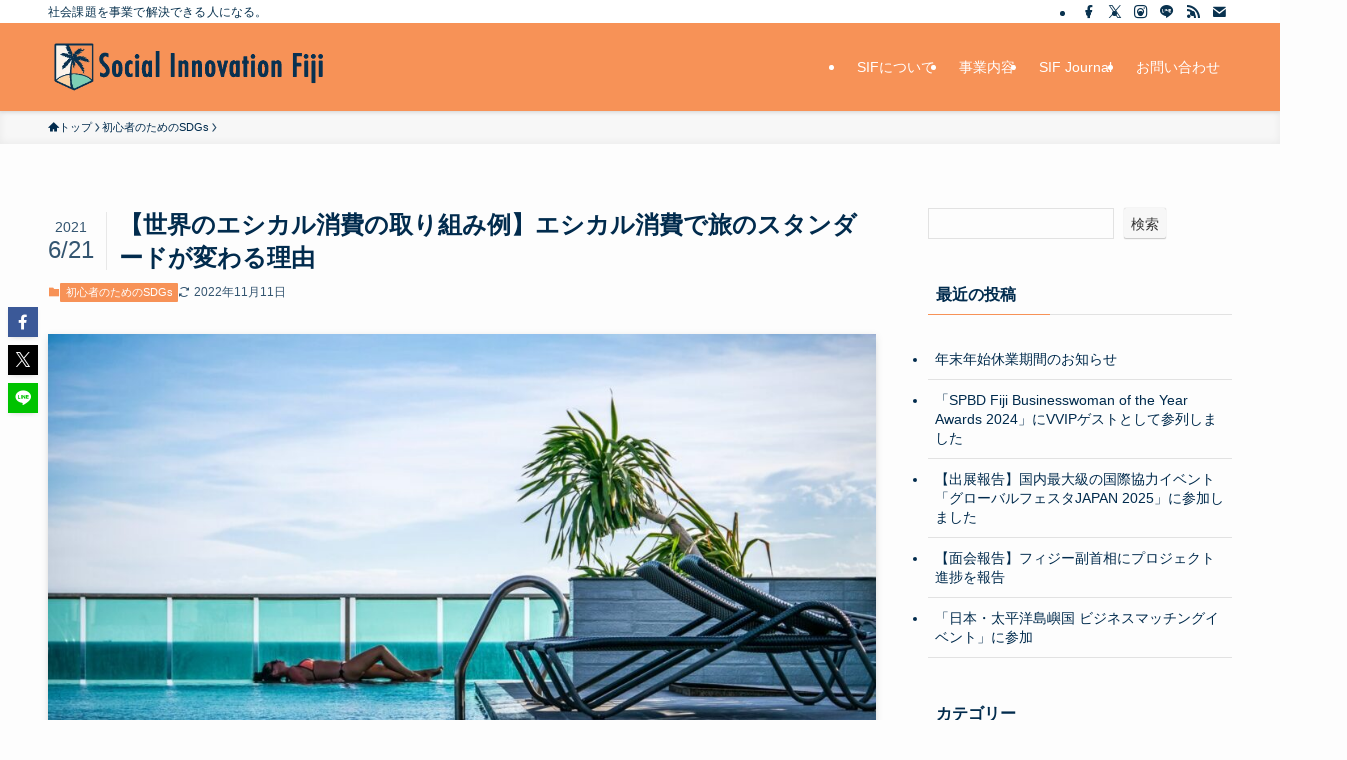

--- FILE ---
content_type: text/html; charset=UTF-8
request_url: https://www.sifiji.org/ethical_hotel/
body_size: 85382
content:
<!DOCTYPE html>
<html lang="ja" data-loaded="false" data-scrolled="false" data-spmenu="closed">
<head>
<meta charset="utf-8">
<meta name="format-detection" content="telephone=no">
<meta http-equiv="X-UA-Compatible" content="IE=edge">
<meta name="viewport" content="width=device-width, viewport-fit=cover">
<title>【世界のエシカル消費の取り組み例】エシカル消費で旅のスタンダードが変わる理由 | SIF（Social Innovation Fiji）</title>
<meta name='robots' content='max-image-preview:large' />
<link rel='dns-prefetch' href='//challenges.cloudflare.com' />
<link rel="alternate" type="application/rss+xml" title="SIF（Social Innovation Fiji） &raquo; フィード" href="https://www.sifiji.org/feed/" />
<link rel="alternate" type="application/rss+xml" title="SIF（Social Innovation Fiji） &raquo; コメントフィード" href="https://www.sifiji.org/comments/feed/" />

<!-- SEO SIMPLE PACK 3.6.2 -->
<meta name="description" content="今日は世界にはどんなエシカル消費があるのか、具体的な取り組み例をご紹介します。 エシカル消費と聞いても、考え方が広すぎて何をして良いのか分からない、という方もいるかも知れません。 以前にエシカル消費が日本に広まらない7つの問題点という記事で">
<link rel="canonical" href="https://www.sifiji.org/ethical_hotel/">
<meta property="og:locale" content="ja_JP">
<meta property="og:type" content="article">
<meta property="og:image" content="https://www.sifiji.org/wp-content/uploads/2021/06/toomas-tartes-lsVfsyFQp5w-unsplash.jpg">
<meta property="og:title" content="【世界のエシカル消費の取り組み例】エシカル消費で旅のスタンダードが変わる理由 | SIF（Social Innovation Fiji）">
<meta property="og:description" content="今日は世界にはどんなエシカル消費があるのか、具体的な取り組み例をご紹介します。 エシカル消費と聞いても、考え方が広すぎて何をして良いのか分からない、という方もいるかも知れません。 以前にエシカル消費が日本に広まらない7つの問題点という記事で">
<meta property="og:url" content="https://www.sifiji.org/ethical_hotel/">
<meta property="og:site_name" content="SIF（Social Innovation Fiji）">
<meta name="twitter:card" content="summary_large_image">
<!-- Google Analytics (gtag.js) -->
<script async data-swldelayedjs="https://www.googletagmanager.com/gtag/js?id=G-3KZV8JB1BE"></script>
<script  data-swldelayedjs="[data-uri]"></script>
	<!-- / SEO SIMPLE PACK -->

<style id='wp-img-auto-sizes-contain-inline-css' type='text/css'>
img:is([sizes=auto i],[sizes^="auto," i]){contain-intrinsic-size:3000px 1500px}
/*# sourceURL=wp-img-auto-sizes-contain-inline-css */
</style>
<style id='wp-block-paragraph-inline-css' type='text/css'>
.is-small-text{font-size:.875em}.is-regular-text{font-size:1em}.is-large-text{font-size:2.25em}.is-larger-text{font-size:3em}.has-drop-cap:not(:focus):first-letter{float:left;font-size:8.4em;font-style:normal;font-weight:100;line-height:.68;margin:.05em .1em 0 0;text-transform:uppercase}body.rtl .has-drop-cap:not(:focus):first-letter{float:none;margin-left:.1em}p.has-drop-cap.has-background{overflow:hidden}:root :where(p.has-background){padding:1.25em 2.375em}:where(p.has-text-color:not(.has-link-color)) a{color:inherit}p.has-text-align-left[style*="writing-mode:vertical-lr"],p.has-text-align-right[style*="writing-mode:vertical-rl"]{rotate:180deg}
/*# sourceURL=https://www.sifiji.org/wp-includes/blocks/paragraph/style.min.css */
</style>
<style id='wp-block-heading-inline-css' type='text/css'>
h1:where(.wp-block-heading).has-background,h2:where(.wp-block-heading).has-background,h3:where(.wp-block-heading).has-background,h4:where(.wp-block-heading).has-background,h5:where(.wp-block-heading).has-background,h6:where(.wp-block-heading).has-background{padding:1.25em 2.375em}h1.has-text-align-left[style*=writing-mode]:where([style*=vertical-lr]),h1.has-text-align-right[style*=writing-mode]:where([style*=vertical-rl]),h2.has-text-align-left[style*=writing-mode]:where([style*=vertical-lr]),h2.has-text-align-right[style*=writing-mode]:where([style*=vertical-rl]),h3.has-text-align-left[style*=writing-mode]:where([style*=vertical-lr]),h3.has-text-align-right[style*=writing-mode]:where([style*=vertical-rl]),h4.has-text-align-left[style*=writing-mode]:where([style*=vertical-lr]),h4.has-text-align-right[style*=writing-mode]:where([style*=vertical-rl]),h5.has-text-align-left[style*=writing-mode]:where([style*=vertical-lr]),h5.has-text-align-right[style*=writing-mode]:where([style*=vertical-rl]),h6.has-text-align-left[style*=writing-mode]:where([style*=vertical-lr]),h6.has-text-align-right[style*=writing-mode]:where([style*=vertical-rl]){rotate:180deg}
/*# sourceURL=https://www.sifiji.org/wp-includes/blocks/heading/style.min.css */
</style>
<style id='wp-block-quote-inline-css' type='text/css'>
.wp-block-quote{box-sizing:border-box;overflow-wrap:break-word}.wp-block-quote.is-large:where(:not(.is-style-plain)),.wp-block-quote.is-style-large:where(:not(.is-style-plain)){margin-bottom:1em;padding:0 1em}.wp-block-quote.is-large:where(:not(.is-style-plain)) p,.wp-block-quote.is-style-large:where(:not(.is-style-plain)) p{font-size:1.5em;font-style:italic;line-height:1.6}.wp-block-quote.is-large:where(:not(.is-style-plain)) cite,.wp-block-quote.is-large:where(:not(.is-style-plain)) footer,.wp-block-quote.is-style-large:where(:not(.is-style-plain)) cite,.wp-block-quote.is-style-large:where(:not(.is-style-plain)) footer{font-size:1.125em;text-align:right}.wp-block-quote>cite{display:block}
/*# sourceURL=https://www.sifiji.org/wp-includes/blocks/quote/style.min.css */
</style>
<style id='wp-block-image-inline-css' type='text/css'>
.wp-block-image>a,.wp-block-image>figure>a{display:inline-block}.wp-block-image img{box-sizing:border-box;height:auto;max-width:100%;vertical-align:bottom}@media not (prefers-reduced-motion){.wp-block-image img.hide{visibility:hidden}.wp-block-image img.show{animation:show-content-image .4s}}.wp-block-image[style*=border-radius] img,.wp-block-image[style*=border-radius]>a{border-radius:inherit}.wp-block-image.has-custom-border img{box-sizing:border-box}.wp-block-image.aligncenter{text-align:center}.wp-block-image.alignfull>a,.wp-block-image.alignwide>a{width:100%}.wp-block-image.alignfull img,.wp-block-image.alignwide img{height:auto;width:100%}.wp-block-image .aligncenter,.wp-block-image .alignleft,.wp-block-image .alignright,.wp-block-image.aligncenter,.wp-block-image.alignleft,.wp-block-image.alignright{display:table}.wp-block-image .aligncenter>figcaption,.wp-block-image .alignleft>figcaption,.wp-block-image .alignright>figcaption,.wp-block-image.aligncenter>figcaption,.wp-block-image.alignleft>figcaption,.wp-block-image.alignright>figcaption{caption-side:bottom;display:table-caption}.wp-block-image .alignleft{float:left;margin:.5em 1em .5em 0}.wp-block-image .alignright{float:right;margin:.5em 0 .5em 1em}.wp-block-image .aligncenter{margin-left:auto;margin-right:auto}.wp-block-image :where(figcaption){margin-bottom:1em;margin-top:.5em}.wp-block-image.is-style-circle-mask img{border-radius:9999px}@supports ((-webkit-mask-image:none) or (mask-image:none)) or (-webkit-mask-image:none){.wp-block-image.is-style-circle-mask img{border-radius:0;-webkit-mask-image:url('data:image/svg+xml;utf8,<svg viewBox="0 0 100 100" xmlns="http://www.w3.org/2000/svg"><circle cx="50" cy="50" r="50"/></svg>');mask-image:url('data:image/svg+xml;utf8,<svg viewBox="0 0 100 100" xmlns="http://www.w3.org/2000/svg"><circle cx="50" cy="50" r="50"/></svg>');mask-mode:alpha;-webkit-mask-position:center;mask-position:center;-webkit-mask-repeat:no-repeat;mask-repeat:no-repeat;-webkit-mask-size:contain;mask-size:contain}}:root :where(.wp-block-image.is-style-rounded img,.wp-block-image .is-style-rounded img){border-radius:9999px}.wp-block-image figure{margin:0}.wp-lightbox-container{display:flex;flex-direction:column;position:relative}.wp-lightbox-container img{cursor:zoom-in}.wp-lightbox-container img:hover+button{opacity:1}.wp-lightbox-container button{align-items:center;backdrop-filter:blur(16px) saturate(180%);background-color:#5a5a5a40;border:none;border-radius:4px;cursor:zoom-in;display:flex;height:20px;justify-content:center;opacity:0;padding:0;position:absolute;right:16px;text-align:center;top:16px;width:20px;z-index:100}@media not (prefers-reduced-motion){.wp-lightbox-container button{transition:opacity .2s ease}}.wp-lightbox-container button:focus-visible{outline:3px auto #5a5a5a40;outline:3px auto -webkit-focus-ring-color;outline-offset:3px}.wp-lightbox-container button:hover{cursor:pointer;opacity:1}.wp-lightbox-container button:focus{opacity:1}.wp-lightbox-container button:focus,.wp-lightbox-container button:hover,.wp-lightbox-container button:not(:hover):not(:active):not(.has-background){background-color:#5a5a5a40;border:none}.wp-lightbox-overlay{box-sizing:border-box;cursor:zoom-out;height:100vh;left:0;overflow:hidden;position:fixed;top:0;visibility:hidden;width:100%;z-index:100000}.wp-lightbox-overlay .close-button{align-items:center;cursor:pointer;display:flex;justify-content:center;min-height:40px;min-width:40px;padding:0;position:absolute;right:calc(env(safe-area-inset-right) + 16px);top:calc(env(safe-area-inset-top) + 16px);z-index:5000000}.wp-lightbox-overlay .close-button:focus,.wp-lightbox-overlay .close-button:hover,.wp-lightbox-overlay .close-button:not(:hover):not(:active):not(.has-background){background:none;border:none}.wp-lightbox-overlay .lightbox-image-container{height:var(--wp--lightbox-container-height);left:50%;overflow:hidden;position:absolute;top:50%;transform:translate(-50%,-50%);transform-origin:top left;width:var(--wp--lightbox-container-width);z-index:9999999999}.wp-lightbox-overlay .wp-block-image{align-items:center;box-sizing:border-box;display:flex;height:100%;justify-content:center;margin:0;position:relative;transform-origin:0 0;width:100%;z-index:3000000}.wp-lightbox-overlay .wp-block-image img{height:var(--wp--lightbox-image-height);min-height:var(--wp--lightbox-image-height);min-width:var(--wp--lightbox-image-width);width:var(--wp--lightbox-image-width)}.wp-lightbox-overlay .wp-block-image figcaption{display:none}.wp-lightbox-overlay button{background:none;border:none}.wp-lightbox-overlay .scrim{background-color:#fff;height:100%;opacity:.9;position:absolute;width:100%;z-index:2000000}.wp-lightbox-overlay.active{visibility:visible}@media not (prefers-reduced-motion){.wp-lightbox-overlay.active{animation:turn-on-visibility .25s both}.wp-lightbox-overlay.active img{animation:turn-on-visibility .35s both}.wp-lightbox-overlay.show-closing-animation:not(.active){animation:turn-off-visibility .35s both}.wp-lightbox-overlay.show-closing-animation:not(.active) img{animation:turn-off-visibility .25s both}.wp-lightbox-overlay.zoom.active{animation:none;opacity:1;visibility:visible}.wp-lightbox-overlay.zoom.active .lightbox-image-container{animation:lightbox-zoom-in .4s}.wp-lightbox-overlay.zoom.active .lightbox-image-container img{animation:none}.wp-lightbox-overlay.zoom.active .scrim{animation:turn-on-visibility .4s forwards}.wp-lightbox-overlay.zoom.show-closing-animation:not(.active){animation:none}.wp-lightbox-overlay.zoom.show-closing-animation:not(.active) .lightbox-image-container{animation:lightbox-zoom-out .4s}.wp-lightbox-overlay.zoom.show-closing-animation:not(.active) .lightbox-image-container img{animation:none}.wp-lightbox-overlay.zoom.show-closing-animation:not(.active) .scrim{animation:turn-off-visibility .4s forwards}}@keyframes show-content-image{0%{visibility:hidden}99%{visibility:hidden}to{visibility:visible}}@keyframes turn-on-visibility{0%{opacity:0}to{opacity:1}}@keyframes turn-off-visibility{0%{opacity:1;visibility:visible}99%{opacity:0;visibility:visible}to{opacity:0;visibility:hidden}}@keyframes lightbox-zoom-in{0%{transform:translate(calc((-100vw + var(--wp--lightbox-scrollbar-width))/2 + var(--wp--lightbox-initial-left-position)),calc(-50vh + var(--wp--lightbox-initial-top-position))) scale(var(--wp--lightbox-scale))}to{transform:translate(-50%,-50%) scale(1)}}@keyframes lightbox-zoom-out{0%{transform:translate(-50%,-50%) scale(1);visibility:visible}99%{visibility:visible}to{transform:translate(calc((-100vw + var(--wp--lightbox-scrollbar-width))/2 + var(--wp--lightbox-initial-left-position)),calc(-50vh + var(--wp--lightbox-initial-top-position))) scale(var(--wp--lightbox-scale));visibility:hidden}}
/*# sourceURL=https://www.sifiji.org/wp-includes/blocks/image/style.min.css */
</style>
<style id='wp-block-list-inline-css' type='text/css'>
ol,ul{box-sizing:border-box}:root :where(.wp-block-list.has-background){padding:1.25em 2.375em}
/*# sourceURL=https://www.sifiji.org/wp-includes/blocks/list/style.min.css */
</style>
<style id='wp-block-search-inline-css' type='text/css'>
.wp-block-search__button{margin-left:10px;word-break:normal}.wp-block-search__button.has-icon{line-height:0}.wp-block-search__button svg{height:1.25em;min-height:24px;min-width:24px;width:1.25em;fill:currentColor;vertical-align:text-bottom}:where(.wp-block-search__button){border:1px solid #ccc;padding:6px 10px}.wp-block-search__inside-wrapper{display:flex;flex:auto;flex-wrap:nowrap;max-width:100%}.wp-block-search__label{width:100%}.wp-block-search.wp-block-search__button-only .wp-block-search__button{box-sizing:border-box;display:flex;flex-shrink:0;justify-content:center;margin-left:0;max-width:100%}.wp-block-search.wp-block-search__button-only .wp-block-search__inside-wrapper{min-width:0!important;transition-property:width}.wp-block-search.wp-block-search__button-only .wp-block-search__input{flex-basis:100%;transition-duration:.3s}.wp-block-search.wp-block-search__button-only.wp-block-search__searchfield-hidden,.wp-block-search.wp-block-search__button-only.wp-block-search__searchfield-hidden .wp-block-search__inside-wrapper{overflow:hidden}.wp-block-search.wp-block-search__button-only.wp-block-search__searchfield-hidden .wp-block-search__input{border-left-width:0!important;border-right-width:0!important;flex-basis:0;flex-grow:0;margin:0;min-width:0!important;padding-left:0!important;padding-right:0!important;width:0!important}:where(.wp-block-search__input){appearance:none;border:1px solid #949494;flex-grow:1;font-family:inherit;font-size:inherit;font-style:inherit;font-weight:inherit;letter-spacing:inherit;line-height:inherit;margin-left:0;margin-right:0;min-width:3rem;padding:8px;text-decoration:unset!important;text-transform:inherit}:where(.wp-block-search__button-inside .wp-block-search__inside-wrapper){background-color:#fff;border:1px solid #949494;box-sizing:border-box;padding:4px}:where(.wp-block-search__button-inside .wp-block-search__inside-wrapper) .wp-block-search__input{border:none;border-radius:0;padding:0 4px}:where(.wp-block-search__button-inside .wp-block-search__inside-wrapper) .wp-block-search__input:focus{outline:none}:where(.wp-block-search__button-inside .wp-block-search__inside-wrapper) :where(.wp-block-search__button){padding:4px 8px}.wp-block-search.aligncenter .wp-block-search__inside-wrapper{margin:auto}.wp-block[data-align=right] .wp-block-search.wp-block-search__button-only .wp-block-search__inside-wrapper{float:right}
/*# sourceURL=https://www.sifiji.org/wp-includes/blocks/search/style.min.css */
</style>
<link rel='stylesheet' id='sbi_styles-css' href='https://www.sifiji.org/wp-content/plugins/instagram-feed/css/sbi-styles.min.css?ver=6.10.0' type='text/css' media='all' />
<style id='wp-block-library-inline-css' type='text/css'>
:root{--wp-block-synced-color:#7a00df;--wp-block-synced-color--rgb:122,0,223;--wp-bound-block-color:var(--wp-block-synced-color);--wp-editor-canvas-background:#ddd;--wp-admin-theme-color:#007cba;--wp-admin-theme-color--rgb:0,124,186;--wp-admin-theme-color-darker-10:#006ba1;--wp-admin-theme-color-darker-10--rgb:0,107,160.5;--wp-admin-theme-color-darker-20:#005a87;--wp-admin-theme-color-darker-20--rgb:0,90,135;--wp-admin-border-width-focus:2px}@media (min-resolution:192dpi){:root{--wp-admin-border-width-focus:1.5px}}.wp-element-button{cursor:pointer}:root .has-very-light-gray-background-color{background-color:#eee}:root .has-very-dark-gray-background-color{background-color:#313131}:root .has-very-light-gray-color{color:#eee}:root .has-very-dark-gray-color{color:#313131}:root .has-vivid-green-cyan-to-vivid-cyan-blue-gradient-background{background:linear-gradient(135deg,#00d084,#0693e3)}:root .has-purple-crush-gradient-background{background:linear-gradient(135deg,#34e2e4,#4721fb 50%,#ab1dfe)}:root .has-hazy-dawn-gradient-background{background:linear-gradient(135deg,#faaca8,#dad0ec)}:root .has-subdued-olive-gradient-background{background:linear-gradient(135deg,#fafae1,#67a671)}:root .has-atomic-cream-gradient-background{background:linear-gradient(135deg,#fdd79a,#004a59)}:root .has-nightshade-gradient-background{background:linear-gradient(135deg,#330968,#31cdcf)}:root .has-midnight-gradient-background{background:linear-gradient(135deg,#020381,#2874fc)}:root{--wp--preset--font-size--normal:16px;--wp--preset--font-size--huge:42px}.has-regular-font-size{font-size:1em}.has-larger-font-size{font-size:2.625em}.has-normal-font-size{font-size:var(--wp--preset--font-size--normal)}.has-huge-font-size{font-size:var(--wp--preset--font-size--huge)}.has-text-align-center{text-align:center}.has-text-align-left{text-align:left}.has-text-align-right{text-align:right}.has-fit-text{white-space:nowrap!important}#end-resizable-editor-section{display:none}.aligncenter{clear:both}.items-justified-left{justify-content:flex-start}.items-justified-center{justify-content:center}.items-justified-right{justify-content:flex-end}.items-justified-space-between{justify-content:space-between}.screen-reader-text{border:0;clip-path:inset(50%);height:1px;margin:-1px;overflow:hidden;padding:0;position:absolute;width:1px;word-wrap:normal!important}.screen-reader-text:focus{background-color:#ddd;clip-path:none;color:#444;display:block;font-size:1em;height:auto;left:5px;line-height:normal;padding:15px 23px 14px;text-decoration:none;top:5px;width:auto;z-index:100000}html :where(.has-border-color){border-style:solid}html :where([style*=border-top-color]){border-top-style:solid}html :where([style*=border-right-color]){border-right-style:solid}html :where([style*=border-bottom-color]){border-bottom-style:solid}html :where([style*=border-left-color]){border-left-style:solid}html :where([style*=border-width]){border-style:solid}html :where([style*=border-top-width]){border-top-style:solid}html :where([style*=border-right-width]){border-right-style:solid}html :where([style*=border-bottom-width]){border-bottom-style:solid}html :where([style*=border-left-width]){border-left-style:solid}html :where(img[class*=wp-image-]){height:auto;max-width:100%}:where(figure){margin:0 0 1em}html :where(.is-position-sticky){--wp-admin--admin-bar--position-offset:var(--wp-admin--admin-bar--height,0px)}@media screen and (max-width:600px){html :where(.is-position-sticky){--wp-admin--admin-bar--position-offset:0px}}

/*# sourceURL=wp-block-library-inline-css */
</style><style id='global-styles-inline-css' type='text/css'>
:root{--wp--preset--aspect-ratio--square: 1;--wp--preset--aspect-ratio--4-3: 4/3;--wp--preset--aspect-ratio--3-4: 3/4;--wp--preset--aspect-ratio--3-2: 3/2;--wp--preset--aspect-ratio--2-3: 2/3;--wp--preset--aspect-ratio--16-9: 16/9;--wp--preset--aspect-ratio--9-16: 9/16;--wp--preset--color--black: #000;--wp--preset--color--cyan-bluish-gray: #abb8c3;--wp--preset--color--white: #fff;--wp--preset--color--pale-pink: #f78da7;--wp--preset--color--vivid-red: #cf2e2e;--wp--preset--color--luminous-vivid-orange: #ff6900;--wp--preset--color--luminous-vivid-amber: #fcb900;--wp--preset--color--light-green-cyan: #7bdcb5;--wp--preset--color--vivid-green-cyan: #00d084;--wp--preset--color--pale-cyan-blue: #8ed1fc;--wp--preset--color--vivid-cyan-blue: #0693e3;--wp--preset--color--vivid-purple: #9b51e0;--wp--preset--color--swl-main: var(--color_main);--wp--preset--color--swl-main-thin: var(--color_main_thin);--wp--preset--color--swl-gray: var(--color_gray);--wp--preset--color--swl-deep-01: var(--color_deep01);--wp--preset--color--swl-deep-02: var(--color_deep02);--wp--preset--color--swl-deep-03: var(--color_deep03);--wp--preset--color--swl-deep-04: var(--color_deep04);--wp--preset--color--swl-pale-01: var(--color_pale01);--wp--preset--color--swl-pale-02: var(--color_pale02);--wp--preset--color--swl-pale-03: var(--color_pale03);--wp--preset--color--swl-pale-04: var(--color_pale04);--wp--preset--gradient--vivid-cyan-blue-to-vivid-purple: linear-gradient(135deg,rgb(6,147,227) 0%,rgb(155,81,224) 100%);--wp--preset--gradient--light-green-cyan-to-vivid-green-cyan: linear-gradient(135deg,rgb(122,220,180) 0%,rgb(0,208,130) 100%);--wp--preset--gradient--luminous-vivid-amber-to-luminous-vivid-orange: linear-gradient(135deg,rgb(252,185,0) 0%,rgb(255,105,0) 100%);--wp--preset--gradient--luminous-vivid-orange-to-vivid-red: linear-gradient(135deg,rgb(255,105,0) 0%,rgb(207,46,46) 100%);--wp--preset--gradient--very-light-gray-to-cyan-bluish-gray: linear-gradient(135deg,rgb(238,238,238) 0%,rgb(169,184,195) 100%);--wp--preset--gradient--cool-to-warm-spectrum: linear-gradient(135deg,rgb(74,234,220) 0%,rgb(151,120,209) 20%,rgb(207,42,186) 40%,rgb(238,44,130) 60%,rgb(251,105,98) 80%,rgb(254,248,76) 100%);--wp--preset--gradient--blush-light-purple: linear-gradient(135deg,rgb(255,206,236) 0%,rgb(152,150,240) 100%);--wp--preset--gradient--blush-bordeaux: linear-gradient(135deg,rgb(254,205,165) 0%,rgb(254,45,45) 50%,rgb(107,0,62) 100%);--wp--preset--gradient--luminous-dusk: linear-gradient(135deg,rgb(255,203,112) 0%,rgb(199,81,192) 50%,rgb(65,88,208) 100%);--wp--preset--gradient--pale-ocean: linear-gradient(135deg,rgb(255,245,203) 0%,rgb(182,227,212) 50%,rgb(51,167,181) 100%);--wp--preset--gradient--electric-grass: linear-gradient(135deg,rgb(202,248,128) 0%,rgb(113,206,126) 100%);--wp--preset--gradient--midnight: linear-gradient(135deg,rgb(2,3,129) 0%,rgb(40,116,252) 100%);--wp--preset--font-size--small: 0.9em;--wp--preset--font-size--medium: 1.1em;--wp--preset--font-size--large: 1.25em;--wp--preset--font-size--x-large: 42px;--wp--preset--font-size--xs: 0.75em;--wp--preset--font-size--huge: 1.6em;--wp--preset--spacing--20: 0.44rem;--wp--preset--spacing--30: 0.67rem;--wp--preset--spacing--40: 1rem;--wp--preset--spacing--50: 1.5rem;--wp--preset--spacing--60: 2.25rem;--wp--preset--spacing--70: 3.38rem;--wp--preset--spacing--80: 5.06rem;--wp--preset--shadow--natural: 6px 6px 9px rgba(0, 0, 0, 0.2);--wp--preset--shadow--deep: 12px 12px 50px rgba(0, 0, 0, 0.4);--wp--preset--shadow--sharp: 6px 6px 0px rgba(0, 0, 0, 0.2);--wp--preset--shadow--outlined: 6px 6px 0px -3px rgb(255, 255, 255), 6px 6px rgb(0, 0, 0);--wp--preset--shadow--crisp: 6px 6px 0px rgb(0, 0, 0);}:where(.is-layout-flex){gap: 0.5em;}:where(.is-layout-grid){gap: 0.5em;}body .is-layout-flex{display: flex;}.is-layout-flex{flex-wrap: wrap;align-items: center;}.is-layout-flex > :is(*, div){margin: 0;}body .is-layout-grid{display: grid;}.is-layout-grid > :is(*, div){margin: 0;}:where(.wp-block-columns.is-layout-flex){gap: 2em;}:where(.wp-block-columns.is-layout-grid){gap: 2em;}:where(.wp-block-post-template.is-layout-flex){gap: 1.25em;}:where(.wp-block-post-template.is-layout-grid){gap: 1.25em;}.has-black-color{color: var(--wp--preset--color--black) !important;}.has-cyan-bluish-gray-color{color: var(--wp--preset--color--cyan-bluish-gray) !important;}.has-white-color{color: var(--wp--preset--color--white) !important;}.has-pale-pink-color{color: var(--wp--preset--color--pale-pink) !important;}.has-vivid-red-color{color: var(--wp--preset--color--vivid-red) !important;}.has-luminous-vivid-orange-color{color: var(--wp--preset--color--luminous-vivid-orange) !important;}.has-luminous-vivid-amber-color{color: var(--wp--preset--color--luminous-vivid-amber) !important;}.has-light-green-cyan-color{color: var(--wp--preset--color--light-green-cyan) !important;}.has-vivid-green-cyan-color{color: var(--wp--preset--color--vivid-green-cyan) !important;}.has-pale-cyan-blue-color{color: var(--wp--preset--color--pale-cyan-blue) !important;}.has-vivid-cyan-blue-color{color: var(--wp--preset--color--vivid-cyan-blue) !important;}.has-vivid-purple-color{color: var(--wp--preset--color--vivid-purple) !important;}.has-black-background-color{background-color: var(--wp--preset--color--black) !important;}.has-cyan-bluish-gray-background-color{background-color: var(--wp--preset--color--cyan-bluish-gray) !important;}.has-white-background-color{background-color: var(--wp--preset--color--white) !important;}.has-pale-pink-background-color{background-color: var(--wp--preset--color--pale-pink) !important;}.has-vivid-red-background-color{background-color: var(--wp--preset--color--vivid-red) !important;}.has-luminous-vivid-orange-background-color{background-color: var(--wp--preset--color--luminous-vivid-orange) !important;}.has-luminous-vivid-amber-background-color{background-color: var(--wp--preset--color--luminous-vivid-amber) !important;}.has-light-green-cyan-background-color{background-color: var(--wp--preset--color--light-green-cyan) !important;}.has-vivid-green-cyan-background-color{background-color: var(--wp--preset--color--vivid-green-cyan) !important;}.has-pale-cyan-blue-background-color{background-color: var(--wp--preset--color--pale-cyan-blue) !important;}.has-vivid-cyan-blue-background-color{background-color: var(--wp--preset--color--vivid-cyan-blue) !important;}.has-vivid-purple-background-color{background-color: var(--wp--preset--color--vivid-purple) !important;}.has-black-border-color{border-color: var(--wp--preset--color--black) !important;}.has-cyan-bluish-gray-border-color{border-color: var(--wp--preset--color--cyan-bluish-gray) !important;}.has-white-border-color{border-color: var(--wp--preset--color--white) !important;}.has-pale-pink-border-color{border-color: var(--wp--preset--color--pale-pink) !important;}.has-vivid-red-border-color{border-color: var(--wp--preset--color--vivid-red) !important;}.has-luminous-vivid-orange-border-color{border-color: var(--wp--preset--color--luminous-vivid-orange) !important;}.has-luminous-vivid-amber-border-color{border-color: var(--wp--preset--color--luminous-vivid-amber) !important;}.has-light-green-cyan-border-color{border-color: var(--wp--preset--color--light-green-cyan) !important;}.has-vivid-green-cyan-border-color{border-color: var(--wp--preset--color--vivid-green-cyan) !important;}.has-pale-cyan-blue-border-color{border-color: var(--wp--preset--color--pale-cyan-blue) !important;}.has-vivid-cyan-blue-border-color{border-color: var(--wp--preset--color--vivid-cyan-blue) !important;}.has-vivid-purple-border-color{border-color: var(--wp--preset--color--vivid-purple) !important;}.has-vivid-cyan-blue-to-vivid-purple-gradient-background{background: var(--wp--preset--gradient--vivid-cyan-blue-to-vivid-purple) !important;}.has-light-green-cyan-to-vivid-green-cyan-gradient-background{background: var(--wp--preset--gradient--light-green-cyan-to-vivid-green-cyan) !important;}.has-luminous-vivid-amber-to-luminous-vivid-orange-gradient-background{background: var(--wp--preset--gradient--luminous-vivid-amber-to-luminous-vivid-orange) !important;}.has-luminous-vivid-orange-to-vivid-red-gradient-background{background: var(--wp--preset--gradient--luminous-vivid-orange-to-vivid-red) !important;}.has-very-light-gray-to-cyan-bluish-gray-gradient-background{background: var(--wp--preset--gradient--very-light-gray-to-cyan-bluish-gray) !important;}.has-cool-to-warm-spectrum-gradient-background{background: var(--wp--preset--gradient--cool-to-warm-spectrum) !important;}.has-blush-light-purple-gradient-background{background: var(--wp--preset--gradient--blush-light-purple) !important;}.has-blush-bordeaux-gradient-background{background: var(--wp--preset--gradient--blush-bordeaux) !important;}.has-luminous-dusk-gradient-background{background: var(--wp--preset--gradient--luminous-dusk) !important;}.has-pale-ocean-gradient-background{background: var(--wp--preset--gradient--pale-ocean) !important;}.has-electric-grass-gradient-background{background: var(--wp--preset--gradient--electric-grass) !important;}.has-midnight-gradient-background{background: var(--wp--preset--gradient--midnight) !important;}.has-small-font-size{font-size: var(--wp--preset--font-size--small) !important;}.has-medium-font-size{font-size: var(--wp--preset--font-size--medium) !important;}.has-large-font-size{font-size: var(--wp--preset--font-size--large) !important;}.has-x-large-font-size{font-size: var(--wp--preset--font-size--x-large) !important;}
/*# sourceURL=global-styles-inline-css */
</style>

<link rel='stylesheet' id='swell-icons-css' href='https://www.sifiji.org/wp-content/themes/swell/build/css/swell-icons.css?ver=2.15.0' type='text/css' media='all' />
<style id='main_style-inline-css' type='text/css'>
.c-infoBar__btn,.is-style-btn_shiny a{overflow:hidden;position:relative;transition:opacity .25s,-webkit-transform .25s;transition:opacity .25s,transform .25s;transition:opacity .25s,transform .25s,-webkit-transform .25s;z-index:0}.c-infoBar__btn:before,.is-style-btn_shiny a:before{background-image:linear-gradient(90deg,hsla(0,0%,100%,0),hsla(0,0%,100%,.6) 80%,hsla(0,0%,100%,0));content:"";height:200px;left:-120px;position:absolute;top:50%;-webkit-transform:translateY(-50%) rotate(25deg);transform:translateY(-50%) rotate(25deg);width:80px}.c-infoBar__btn:after,.is-style-btn_shiny a:after{-webkit-animation-duration:3s;animation-duration:3s;-webkit-animation-iteration-count:infinite;animation-iteration-count:infinite;-webkit-animation-name:shiny_btn;animation-name:shiny_btn;-webkit-animation-timing-function:ease-in-out;animation-timing-function:ease-in-out;background-image:linear-gradient(100deg,hsla(0,0%,100%,0),#fff);content:"";height:100%;left:-100px;position:absolute;top:0;width:50px}.c-infoBar__btn:hover,.is-style-btn_shiny a:hover{-webkit-transform:translateY(2px);transform:translateY(2px)}.c-infoBar__btn:hover:before,.is-style-btn_shiny a:hover:before{left:110%;transition:.25s ease-in-out}.c-infoBar__btn:hover:after,.is-style-btn_shiny a:hover:after{-webkit-animation:none;animation:none}#fix_bottom_menu:before,.c-infoBar:before,.c-mvBtn__btn:before,.l-fixHeader:before,.p-spMenu__inner:before,[data-type=type1] .p-blogCard__inner:before{content:"";height:100%;left:0;position:absolute;top:0;width:100%;z-index:0}.wp-block-image.is-style-shadow img,.wp-block-video.is-style-shadow video,img.shadow{box-shadow:0 2px 8px rgba(0,0,0,.1),0 4px 8px -4px rgba(0,0,0,.2)}.w-pageTop,.w-singleBottom,.w-singleTop{margin:2em 0}.c-categoryList:before,.c-tagList:before,.c-taxList:before,code.dir_name:before,code.file_name:before{-webkit-font-smoothing:antialiased;-moz-osx-font-smoothing:grayscale;font-family:icomoon!important;font-style:normal;font-variant:normal;font-weight:400;line-height:1;text-transform:none}.c-categoryList__separation:after,.p-breadcrumb__item:after{background-color:currentcolor;-webkit-clip-path:polygon(45% 9%,75% 51%,45% 90%,30% 90%,60% 50%,30% 10%);clip-path:polygon(45% 9%,75% 51%,45% 90%,30% 90%,60% 50%,30% 10%);content:"";display:block;height:10px;margin:0;opacity:.8;width:10px}@-webkit-keyframes flash{0%{opacity:.6}to{opacity:1}}@keyframes flash{0%{opacity:.6}to{opacity:1}}@-webkit-keyframes FadeIn{to{opacity:1}}@keyframes FadeIn{to{opacity:1}}@-webkit-keyframes FadeInFromX{to{opacity:1;-webkit-transform:translateX(0);transform:translateX(0)}}@keyframes FadeInFromX{to{opacity:1;-webkit-transform:translateX(0);transform:translateX(0)}}@-webkit-keyframes FadeInFromY{to{opacity:1;-webkit-transform:translateY(0);transform:translateY(0)}}@keyframes FadeInFromY{to{opacity:1;-webkit-transform:translateY(0);transform:translateY(0)}}@-webkit-keyframes flowing_text{to{-webkit-transform:translateX(-100%);transform:translateX(-100%)}}@keyframes flowing_text{to{-webkit-transform:translateX(-100%);transform:translateX(-100%)}}@-webkit-keyframes shiny_btn{0%{opacity:0;-webkit-transform:scale(0) rotate(25deg);transform:scale(0) rotate(25deg)}84%{opacity:0;-webkit-transform:scale(0) rotate(25deg);transform:scale(0) rotate(25deg)}85%{opacity:.9;-webkit-transform:scale(1) rotate(25deg);transform:scale(1) rotate(25deg)}to{opacity:0;-webkit-transform:scale(50) rotate(25deg);transform:scale(50) rotate(25deg)}}@keyframes shiny_btn{0%{opacity:0;-webkit-transform:scale(0) rotate(25deg);transform:scale(0) rotate(25deg)}84%{opacity:0;-webkit-transform:scale(0) rotate(25deg);transform:scale(0) rotate(25deg)}85%{opacity:.9;-webkit-transform:scale(1) rotate(25deg);transform:scale(1) rotate(25deg)}to{opacity:0;-webkit-transform:scale(50) rotate(25deg);transform:scale(50) rotate(25deg)}}@-webkit-keyframes leftToRight{0%{-webkit-transform:scale(1.1) translateX(-1%);transform:scale(1.1) translateX(-1%)}to{-webkit-transform:scale(1.1) translateX(1%);transform:scale(1.1) translateX(1%)}}@keyframes leftToRight{0%{-webkit-transform:scale(1.1) translateX(-1%);transform:scale(1.1) translateX(-1%)}to{-webkit-transform:scale(1.1) translateX(1%);transform:scale(1.1) translateX(1%)}}@-webkit-keyframes zoomUp{0%{-webkit-transform:scale(1);transform:scale(1)}to{-webkit-transform:scale(1.1);transform:scale(1.1)}}@keyframes zoomUp{0%{-webkit-transform:scale(1);transform:scale(1)}to{-webkit-transform:scale(1.1);transform:scale(1.1)}}@-webkit-keyframes FloatVertical{0%{-webkit-transform:translate3d(0,4px,0);transform:translate3d(0,4px,0)}50%{-webkit-transform:translate3d(0,-4px,0);transform:translate3d(0,-4px,0)}to{-webkit-transform:translate3d(0,4px,0);transform:translate3d(0,4px,0)}}@keyframes FloatVertical{0%{-webkit-transform:translate3d(0,4px,0);transform:translate3d(0,4px,0)}50%{-webkit-transform:translate3d(0,-4px,0);transform:translate3d(0,-4px,0)}to{-webkit-transform:translate3d(0,4px,0);transform:translate3d(0,4px,0)}}@-webkit-keyframes FloatHorizontal{0%{-webkit-transform:translate3d(4px,0,0);transform:translate3d(4px,0,0)}50%{-webkit-transform:translate3d(-4px,0,0);transform:translate3d(-4px,0,0)}to{-webkit-transform:translate3d(4px,0,0);transform:translate3d(4px,0,0)}}@keyframes FloatHorizontal{0%{-webkit-transform:translate3d(4px,0,0);transform:translate3d(4px,0,0)}50%{-webkit-transform:translate3d(-4px,0,0);transform:translate3d(-4px,0,0)}to{-webkit-transform:translate3d(4px,0,0);transform:translate3d(4px,0,0)}}:root{--color_border:hsla(0,0%,78%,.5);--color_gray:hsla(0,0%,78%,.15);--swl-color_hov_gray:rgba(3,2,2,.05);--swl-color_shadow:rgba(0,0,0,.12);--swl-fz--root:3.6vw;--swl-fz--side:var(--swl-fz--root);--swl-block-margin:2em;--swl-sidebar_width:280px;--swl-sidebar_margin:24px;--swl-pad_post_content:0px;--swl-pad_container:4vw;--swl-h2-margin--x:-2vw;--swl-box_shadow:0 2px 4px rgba(0,0,0,.05),0 4px 4px -4px rgba(0,0,0,.1);--swl-img_shadow:0 2px 8px rgba(0,0,0,.1),0 4px 8px -4px rgba(0,0,0,.2);--swl-btn_shadow:0 2px 2px rgba(0,0,0,.1),0 4px 8px -4px rgba(0,0,0,.2);--swl-text_color--black:#333;--swl-text_color--white:#fff;--swl-fz--xs:.75em;--swl-fz--small:.9em;--swl-fz--normal:1rem;--swl-fz--medium:1.1em;--swl-fz--large:1.25em;--swl-fz--huge:1.6em;--swl-list-padding--left:1.5em;--swl-list-padding--has_bg:1em 1em 1em 1.75em}html{font-size:var(--swl-fz--root)}.c-plainBtn{-webkit-appearance:none;-o-appearance:none;appearance:none;background-color:transparent;border:none;box-shadow:none}*,.c-plainBtn{margin:0;padding:0}*{box-sizing:border-box;font-family:inherit;font-size:inherit;line-height:inherit}:after,:before{box-sizing:inherit;text-decoration:inherit;vertical-align:inherit}b,strong{font-weight:700}sub,sup{font-size:smaller}ruby>rt{font-size:50%}main{display:block}:where(ol:not([type])),:where(ul:not([type])){list-style:none}blockquote,q{quotes:none}blockquote:after,blockquote:before,q:after,q:before{content:none}table{border-collapse:collapse;border-spacing:0}td,th{word-break:break-all}img{border-style:none;height:auto;max-width:100%}video{outline:none}code,pre{-moz-tab-size:4;-o-tab-size:4;tab-size:4}svg:not([fill]){fill:currentcolor}[hidden]{display:none}button,input,optgroup,select,textarea{font-family:inherit;font-size:inherit;line-height:inherit}button,input{overflow:visible}button,select{text-transform:none}[type=button],[type=reset],[type=submit],button{-webkit-appearance:button;cursor:pointer;display:inline-block}[role=button]{cursor:pointer}fieldset{padding:.35em .75em .625em}legend{box-sizing:border-box;color:inherit;display:table;max-width:100%;padding:0;white-space:normal}button,input,select,textarea{background-color:#f7f7f7;border:1px solid hsla(0,0%,78%,.5);border-radius:0;color:#333;padding:.25em .5em}[type=color]{padding:0}[type=range]{vertical-align:middle}[aria-busy=true]{cursor:progress}[aria-controls]{cursor:pointer}[aria-disabled]{cursor:default}html{letter-spacing:var(--swl-letter_spacing,normal)}body{word-wrap:break-word;-webkit-text-size-adjust:100%;background-color:var(--color_bg);color:var(--color_text);font-family:var(--swl-font_family);font-size:1rem;font-weight:var(--swl-font_weight);line-height:1.6;max-width:100%;min-width:100%;overflow-wrap:break-word;overflow-x:clip;position:relative}a{color:var(--color_link)}.swl-inline-color{--color_link:currentcolor}#lp-content .post_content,#main_content .post_content{font-size:var(--swl-fz--content,16px)}[data-spmenu=opened] #wpadminbar{z-index:1}#fix_bottom_menu{bottom:-60px;display:none;left:0;position:fixed}[data-spmenu=opened] body>.adsbygoogle{top:-140px!important}.-index-off .widget_swell_index,.-index-off [data-onclick=toggleIndex]{display:none}.-index-off .widget_swell_index+.c-widget{margin-top:0!important}.l-article{max-width:var(--article_size);padding-left:0;padding-right:0}.-sidebar-off .l-article,.lp-content .l-article{margin-left:auto;margin-right:auto}#body_wrap{max-width:100%;overflow-x:clip;position:relative;z-index:1}#body_wrap.-bg-fix{z-index:1}#body_wrap.-bg-fix:before{content:"";height:100%;left:0;position:fixed;top:0;width:100%;z-index:-1}.admin-bar{--swl-adminbarH:var(--wp-admin--admin-bar--height,32px)}.l-container{margin-left:auto;margin-right:auto;max-width:calc(var(--container_size, 0px) + var(--swl-pad_container, 0px)*2);padding-left:var(--swl-pad_container,0);padding-right:var(--swl-pad_container,0)}.l-content{margin:0 auto 6em;padding-top:2em;position:relative;z-index:1}.l-fixHeader{left:0;margin-top:var(--swl-adminbarH,0);opacity:0;position:fixed;top:0;-webkit-transform:translateY(calc(var(--swl-fix_headerH, 100px)*-1));transform:translateY(calc(var(--swl-fix_headerH, 100px)*-1));visibility:hidden;width:100%;z-index:101}.l-fixHeader[data-ready]{transition:all .5s}.l-fixHeader:before{background:var(--color_header_bg);display:block}.c-smallNavTitle{color:inherit;font-size:10px;line-height:1;opacity:.6}.sub-menu .c-smallNavTitle{display:none}.c-gnav{display:flex;height:100%;text-align:center}.c-gnav a{text-decoration:none}.c-gnav .ttl{color:inherit;line-height:1;position:relative;z-index:1}.c-gnav>.menu-item{height:100%;position:relative}.c-gnav>.menu-item:hover>.sub-menu{opacity:1;visibility:visible}.c-gnav>.menu-item>a{color:inherit;display:flex;flex-direction:column;height:100%;justify-content:center;padding:0 12px;position:relative;white-space:nowrap}.c-gnav>.menu-item>a .ttl{display:block;font-size:14px}.c-gnav>.menu-item>a:after{bottom:0;content:"";display:block;left:0;position:absolute;transition:width .25s,height .25s,-webkit-transform .25s;transition:transform .25s,width .25s,height .25s;transition:transform .25s,width .25s,height .25s,-webkit-transform .25s}.c-gnav>.menu-item>a .c-submenuToggleBtn{display:none}.c-gnav>.menu-item>.sub-menu{left:50%;top:100%;-webkit-transform:translateX(-50%);transform:translateX(-50%)}.c-gnav .sub-menu{box-shadow:0 2px 4px rgba(0,0,0,.1);opacity:0;position:absolute;text-align:left;transition:opacity .25s,visibility .25s;visibility:hidden;width:15em;z-index:1}.c-gnav .sub-menu li{position:relative}.c-gnav .sub-menu .ttl{font-size:.9em;left:0;position:relative;transition:left .25s}.c-gnav .sub-menu a{color:inherit;display:block;padding:.5em .75em;position:relative}.c-gnav .sub-menu a:hover{background-color:var(--swl-color_hov_gray)}.c-gnav__sBtn{color:inherit;display:flex;flex-direction:column;height:100%;justify-content:center;padding:0 12px;width:auto}.c-gnav__sBtn .icon-search{font-size:20px}.l-header{background:var(--color_header_bg);left:0;top:0;z-index:100}.l-header,.l-header__inner{position:relative;width:100%}.l-header__inner{color:var(--color_header_text);z-index:1}.l-header__inner .c-catchphrase{letter-spacing:var(--swl-letter_spacing,.2px)}.l-header__logo{line-height:1}.c-headLogo.-txt{align-items:center;display:flex}.c-headLogo__link{display:block;text-decoration:none}.-img .c-headLogo__link{height:100%}.-txt .c-headLogo__link{color:inherit;display:block;font-size:5vw;font-weight:700}.c-headLogo__img{height:100%;-o-object-fit:contain;object-fit:contain;width:auto}.w-header{align-items:center;display:flex}.l-header__customBtn,.l-header__menuBtn{height:var(--logo_size_sp);line-height:1.25;text-align:center;width:var(--logo_size_sp)}.l-mainContent{position:static!important;width:100%}.-sidebar-on .l-mainContent{max-width:100%}.l-mainContent__inner>:first-child,.l-parent>:first-child,.post_content>:first-child{margin-top:0!important}.l-mainContent__inner>:last-child,.l-parent>:last-child,.post_content>:last-child{margin-bottom:0!important}.l-scrollObserver{display:block;height:1px;left:0;pointer-events:none;position:absolute;top:100px;visibility:hidden;width:100%;z-index:1000}#sidebar{font-size:var(--swl-fz--side);position:relative}.c-blogLink{--the-ison-size:1em;align-items:center;display:flex;gap:.5em;line-height:1.5;text-decoration:none}.c-blogLink__icon{flex:0 0 auto;text-decoration:none}.c-blogLink__icon .__svg{height:var(--the-ison-size);width:var(--the-ison-size)}.c-blogLink[data-style=text]{--the-ison-size:.9em}.c-blogLink[data-style=text] .c-blogLink__icon{border:1px solid;border-radius:50%;display:inline-flex;flex:0 0 auto;padding:4px}.c-blogLink[data-style=text] .c-blogLink__text{text-decoration:underline}.c-blogLink[data-style=slim]{--the-ison-size:1.2em;align-items:stretch;border-radius:6px;box-shadow:0 1px 3px 1px rgba(0,0,0,.1);color:inherit;gap:0;overflow:hidden}.c-blogLink[data-style=slim] .c-blogLink__icon{align-items:center;background-color:#e6e9ea;border:2px solid #fff;border-radius:inherit;color:#34383f;display:flex;justify-content:center;transition:color .25s,background-color .25s;width:3.25em}.c-blogLink[data-style=slim] .c-blogLink__text{padding:1em .75em}.c-blogLink[data-style=slim]:hover .c-blogLink__icon{background-color:#34383f;color:#fff}.c-listMenu.c-listMenu li{margin:0;position:relative}.c-listMenu a{border-bottom:1px solid var(--color_border);color:inherit;display:block;line-height:1.4;position:relative;text-decoration:none}.c-listMenu a:hover{background-color:var(--swl-color_hov_gray)}.c-taxList:before{content:"\e92f"}.c-categoryList{color:var(--color_main)}.c-categoryList:before{content:"\e92f"}.c-tagList:before{color:inherit;content:"\e935"}.c-categoryList__link,.c-tagList__link,.c-taxList__link{border-radius:1px;display:block;line-height:1;padding:4px .5em;text-decoration:none}.c-tagList__link{background:#f7f7f7;color:#333}.c-categoryList__link{background-color:var(--color_main);color:#fff}.c-taxList__link{background:#f7f7f7;color:#333}.l-mainContent .c-categoryList__link.-current{background:none;box-shadow:inset 0 0 0 1px currentcolor;color:inherit}.l-topTitleArea .c-categoryList__link.-current{border:none;padding:0}.c-categoryList__separation{display:block;line-height:1;margin-right:.25em}.c-filterLayer:after,.c-filterLayer:before,.c-filterLayer__img{height:100%;left:0;position:absolute;top:0;width:100%}.c-filterLayer{z-index:0}.c-filterLayer:before{z-index:1}.c-filterLayer:after{display:block;z-index:2}.c-filterLayer.-texture-dot:after{background-color:rgba(0,0,0,.1);background-image:url([data-uri]);background-size:2px;content:"";opacity:.5}.c-filterLayer.-texture-brushed:after{background-image:url(https://www.sifiji.org/wp-content/themes/swell/assets//img/texture/white-brushed.png);content:"";opacity:.5}.c-filterLayer__img{z-index:0}.-filter-blur>.c-filterLayer__img{-webkit-filter:blur(4px);filter:blur(4px);height:calc(100% + 8px);left:-4px;top:-4px;width:calc(100% + 8px)}.-filter-glay>.c-filterLayer__img{-webkit-filter:grayscale(60%);filter:grayscale(60%)}.c-fixBtn{align-items:center;background:#fff;border:1px solid var(--color_main);border-radius:var(--swl-radius--8,0);box-shadow:var(--swl-box_shadow);color:var(--color_main);cursor:pointer;display:flex;flex-direction:column;height:52px;justify-content:center;letter-spacing:normal;line-height:1;opacity:.75;overflow:hidden;text-align:center;transition:all .25s;width:52px}.c-fixBtn+.c-fixBtn{margin-top:16px}.c-fixBtn__icon{display:block;font-size:20px}.c-fixBtn__label{-webkit-font-feature-settings:"palt";font-feature-settings:"palt";display:block;font-size:10px;-webkit-transform:scale(.9);transform:scale(.9)}#fix_tocbtn .c-fixBtn__label{margin-top:2px}#pagetop .c-fixBtn__label{margin-top:-8px}#pagetop[data-has-text="1"] .c-fixBtn__icon{-webkit-transform:translateY(-6px);transform:translateY(-6px)}.c-iconBtn{align-content:center;align-items:center;color:inherit;display:inline-flex;flex-wrap:wrap;height:100%;justify-content:center;text-decoration:none;width:100%}.c-iconBtn .-menuBtn{z-index:1}.c-iconBtn__icon{display:block;font-size:24px}.p-spMenu__closeBtn .c-iconBtn__icon{font-size:20px}.c-iconBtn__icon:before{display:block}.c-iconBtn__label{display:block;font-size:10px;-webkit-transform:scale(.9);transform:scale(.9);width:100%}.c-iconList{display:flex;flex-wrap:wrap}.widget_swell_prof_widget .c-iconList,.widget_swell_sns_links .c-iconList{justify-content:center}.l-footer__foot .c-iconList{justify-content:center;margin-bottom:8px}.c-iconList__link{box-sizing:content-box;color:inherit;height:1em;margin:0 3px;padding:2px;text-align:center;text-decoration:none;width:1em}.c-iconList__icon,.c-iconList__link{display:block;line-height:1}.c-iconList__icon:before{color:inherit}.is-style-circle .c-iconList__link{border:1px solid;border-radius:50%;margin:4px;padding:5px}.c-modal{height:100%;left:0;position:fixed;top:0;transition:opacity .5s,visibility .5s;width:100%;z-index:1000}[data-loaded=false] .c-modal{display:none}.c-modal:not(.is-opened){opacity:0;pointer-events:none;visibility:hidden}.c-modal .c-modal__close{color:#fff;cursor:pointer;left:0;line-height:2;padding-top:.5em;position:absolute;text-align:center;text-shadow:1px 1px 1px #000;top:100%;width:100%}.c-mvBtn{display:block;margin:2em auto 0;position:relative;text-align:center}.u-ta-l .c-mvBtn{margin-left:0}.u-ta-r .c-mvBtn{margin-right:0}.c-mvBtn__btn{background-color:var(--color_main);border-radius:var(--mv_btn_radius);box-shadow:0 1px 4px rgba(0,0,0,.1);display:block;font-size:3.2vw;letter-spacing:var(--swl-letter_spacing,1px);overflow:hidden;padding:.75em 2.5em;position:relative;text-decoration:none;text-shadow:none;transition:box-shadow .25s}.-btn-n>.c-mvBtn__btn{color:#fff}.c-mvBtn__btn:before{background:linear-gradient(hsla(0,0%,100%,.2),#fff);border-radius:2px;display:block;opacity:0;transition:opacity .25s}.c-mvBtn__btn:hover{box-shadow:0 1px 8px rgba(0,0,0,.2);opacity:1}.c-mvBtn__btn:hover:before{opacity:.2}.-btn-b>.c-mvBtn__btn{background:none;border:1px solid}.c-overlay{background:rgba(0,0,0,.75);height:100%;left:0;position:absolute;top:0;width:100%;z-index:0}.c-pagination{align-items:center;display:flex;flex-wrap:wrap;font-size:13px;justify-content:center;margin:3em 0;position:relative}[class*=page-numbers]{box-sizing:content-box;display:block;font-size:14px;height:36px;line-height:36px;margin:6px;min-width:36px;padding:0;position:relative;text-align:center;text-decoration:none;transition:color .25s,background-color .25s;width:auto}[class*=page-numbers].current,[class*=page-numbers]:hover{background-color:var(--color_main);color:#fff}.c-pagination__dot{color:#aaa;margin:0 6px}.c-postTitle{align-items:center;display:flex;flex-direction:row-reverse}.c-postTitle__ttl{font-size:5vw;line-height:1.4;width:100%}.c-postTitle__date{border-right:1px solid var(--color_border);font-weight:400;line-height:1;margin-right:.75em;padding:.5em .75em .5em 0;text-align:center}.c-postTitle__date .__y{display:block;font-size:3vw;line-height:1;margin-bottom:4px}.c-postTitle__date .__md{display:block;font-size:4.2vw}.p-postList .c-postTitle{margin:0 auto 1em;position:relative;width:100%;z-index:1}.p-postList .c-postTitle__date .__md,.p-postList .c-postTitle__ttl{font-size:4vw}.c-reviewStars i{color:var(--color-review_star,#fac225)}.post_content>.c-reviewStars{display:block}.c-scrollHint{-webkit-animation:FloatHorizontal 2s ease-in-out infinite alternate;animation:FloatHorizontal 2s ease-in-out infinite alternate;margin-bottom:2px!important;margin-top:3em;text-align:right}.c-scrollHint span{align-items:center;display:inline-flex;font-size:12px;line-height:1;opacity:.75;vertical-align:middle}.c-scrollHint span i{font-size:16px;margin-left:4px}.c-scrollHint+.wp-block-table{margin-top:0!important}.c-searchForm{position:relative}.c-searchForm__s{background-color:#fff;line-height:2;padding:4px 44px 4px 8px;width:100%}.c-searchForm__submit{border-radius:var(--swl-radius--4,0);height:100%;overflow:hidden;position:absolute;right:0;top:0;width:40px}.c-searchForm__submit:before{color:#fff;font-size:20px;left:50%;position:absolute;top:50%;-webkit-transform:translateX(-50%) translateY(-50%);transform:translateX(-50%) translateY(-50%);z-index:1}.w-header .c-searchForm__s{font-size:14px;line-height:20px}.w-header .c-searchForm__submit{width:30px}.w-header .c-searchForm__submit:before{font-size:16px}.skip-link{left:0;opacity:0;overflow:hidden;pointer-events:none;position:absolute!important;text-decoration:none;top:0;z-index:999}.skip-link:focus{background-color:#f1f1f1;border-radius:3px;box-shadow:0 0 2px 2px rgba(0,0,0,.6);color:#21759b;display:block;font-size:14px;font-weight:700;height:auto;left:8px;opacity:1;padding:16px 24px;pointer-events:auto;top:8px;width:auto;z-index:1000}.c-postAuthor{align-items:center;display:flex}.c-postAuthor.is-link{color:inherit;text-decoration:none;transition:opacity .25s}.c-postAuthor.is-link:hover{opacity:.75}.c-postAuthor__figure{border-radius:50%;height:20px;margin:0 .25em 0 1px;overflow:hidden;width:20px}.c-postAuthor__figure .avatar{display:block;-o-object-fit:cover;object-fit:cover}.c-postThumb{overflow:hidden;position:relative;vertical-align:middle}.c-postThumb__figure{margin:0;overflow:hidden;position:relative;width:100%;z-index:0}.c-postThumb__figure:before{content:"";display:block;height:0;padding-top:var(--card_posts_thumb_ratio)}.-type-list .c-postThumb__figure:before,.-type-list2 .c-postThumb__figure:before{padding-top:var(--list_posts_thumb_ratio)}.-type-big .c-postThumb__figure:before{padding-top:var(--big_posts_thumb_ratio)}.-type-thumb .c-postThumb__figure:before{padding-top:var(--thumb_posts_thumb_ratio)}.p-blogCard .c-postThumb__figure:before{padding-top:var(--blogcard_thumb_ratio)}.p-postList__link:hover .c-postThumb:before{opacity:.2}.p-postList__link:hover .c-postThumb__img{-webkit-transform:scale(1.06);transform:scale(1.06)}.c-postThumb__img{left:0;position:absolute;top:0;transition:-webkit-transform .25s;transition:transform .25s;transition:transform .25s,-webkit-transform .25s}.c-postThumb__cat{background-color:var(--color_main);display:inline-block;font-size:10px;line-height:2;overflow:hidden;padding:0 .75em;position:absolute;right:0;top:0;white-space:nowrap;z-index:1}.-type-list .c-postThumb__cat,.-type-list2 .c-postThumb__cat{left:0;right:auto;-webkit-transform-origin:0 0;transform-origin:0 0}.c-postThumb__cat:before{margin-right:.4em}.c-postTimes{align-items:center;display:flex;flex-wrap:wrap;gap:.5em}.c-postTimes__modified:before,.c-postTimes__posted:before{margin-right:.325em;position:relative;top:1px}.c-rssSite{margin-right:.5rem}.c-rssSite__favi{display:block;height:14px;margin-right:.25rem;width:14px}.c-rssAuthor{margin-left:0!important}.p-blogCard{cursor:pointer;display:block;margin:2.5em auto 2em;max-width:880px;transition:box-shadow .25s;width:100%}.wp-block-embed>.p-blogCard{margin:0 auto}.p-blogCard:hover{box-shadow:0 4px 16px rgba(0,0,0,.1),0 12px 28px -12px rgba(0,0,0,.05)}.p-blogCard:hover .c-postThumb__img{opacity:1}.p-blogCard__caption{background:var(--color_content_bg);border-radius:2px;display:inline-block;font-size:11px;left:16px;line-height:2;padding:0 .5em;position:absolute;top:-1em;z-index:1}.p-blogCard__caption:before{content:"\e923";display:inline-block;font-family:icomoon;margin-right:3px}.-external .p-blogCard__caption:before{content:"\e91a"}.p-blogCard__inner{align-items:center;display:flex;justify-content:space-between;margin:0;padding:16px;position:relative;transition:box-shadow .25s}.-noimg>.p-blogCard__inner{min-height:5em}.p-blogCard__thumb{flex-shrink:0;margin:0 1em 0 0;width:30%}.p-blogCard__thumb .c-postThumb__figure{margin:0;position:relative;width:100%}.p-blogCard__body{flex:1 1 auto;margin:0}.p-blogCard__title{color:inherit;display:block;font-weight:400;line-height:1.4;text-decoration:none}.p-blogCard__excerpt{display:block;font-size:.8em;line-height:1.4;margin-top:.5em;opacity:.8;word-break:break-word}[data-type=type1] .p-blogCard__caption{bottom:auto;right:auto}[data-type=type1] .p-blogCard__inner{padding-top:21px}[data-type=type1] .p-blogCard__inner:before{border:1px solid;border-radius:var(--swl-radius--2,0);display:block;pointer-events:none}[data-type=type2] .p-blogCard__caption{background:var(--color_main);bottom:auto;color:#fff;padding:0 .75em;right:auto}[data-type=type2] .p-blogCard__inner{border:1px solid var(--color_main);border-radius:2px;padding-top:24px}[data-type=type3] .p-blogCard__caption{background:none;bottom:2px;font-size:10px;left:auto;opacity:.8;right:4px;top:auto;-webkit-transform:scale(.8);transform:scale(.8);-webkit-transform-origin:100% 100%;transform-origin:100% 100%}[data-type=type3] .p-blogCard__inner{background:#fff;border-radius:2px;box-shadow:0 1px 3px 1px rgba(0,0,0,.08);color:#333}.p-breadcrumb{margin:0 auto;padding:8px 0;position:relative}.p-breadcrumb.-bg-on{background:#f7f7f7}.p-breadcrumb:not(.-bg-on){padding-top:12px}.-body-solid .p-breadcrumb.-bg-on{box-shadow:inset 0 -1px 8px rgba(0,0,0,.06)}.-frame-on .p-breadcrumb,.c-infoBar+.p-breadcrumb,.c-infoBar+[data-barba=container]>.p-breadcrumb,.l-topTitleArea+.p-breadcrumb{background:none!important;border:none!important;box-shadow:none!important;padding-top:12px}.-frame-on .p-breadcrumb{padding-bottom:12px}.p-breadcrumb__list{align-items:center;display:flex;font-size:10px;gap:.5em;list-style:none;overflow:hidden;width:100%}.p-breadcrumb__item{align-items:center;display:inline-flex;gap:.5em;position:relative}.p-breadcrumb__item:last-child:after{content:none}.p-breadcrumb__item:last-child span{opacity:.8}.p-breadcrumb__text{align-items:center;color:inherit;display:block;display:inline-flex;text-decoration:none;white-space:nowrap}.p-breadcrumb__text:before{margin-right:3px}.p-breadcrumb__text:hover span{opacity:.76}.p-breadcrumb__text .__home{align-items:center;display:inline-flex;gap:4px}.p-breadcrumb__text .__home:before{line-height:inherit}.single .p-breadcrumb__item:last-child>span.p-breadcrumb__text{display:none}.p-fixBtnWrap{align-items:flex-end;bottom:1.25em;display:flex;flex-direction:column;opacity:0;position:fixed;right:1em;text-align:center;-webkit-transform:translateY(-8px);transform:translateY(-8px);transition:opacity .3s,visibility .3s,-webkit-transform .3s;transition:opacity .3s,transform .3s,visibility .3s;transition:opacity .3s,transform .3s,visibility .3s,-webkit-transform .3s;visibility:hidden;z-index:99}[data-loaded=false] .p-fixBtnWrap{display:none}[data-scrolled=true] .p-fixBtnWrap{opacity:1;-webkit-transform:translateY(0);transform:translateY(0);visibility:visible}.p-postListWrap{position:relative}.p-postList.p-postList{list-style:none;margin-bottom:0;padding-left:0}.p-postList.-type-simple{border-top:1px solid var(--color_border)}.p-postList.-type-card,.p-postList.-type-thumb{display:flex;flex-wrap:wrap;margin-left:-.5em;margin-right:-.5em}.-frame-off .p-postList.-type-list2{border-top:1px solid var(--color_border);padding-top:1.5em}.c-widget .p-postList.-type-card{margin-bottom:-1.5em}.p-postList.-type-thumb+.is-style-more_btn{margin-top:1em}.p-postList.-type-simple+.is-style-more_btn{margin-top:2em}.p-postList__item.p-postList__item:before{content:none}.-type-simple .p-postList__item{margin-bottom:0;margin-top:0}.-type-list .p-postList__item{margin-bottom:2em;margin-top:0}.-type-list2 .p-postList__item{border-bottom:1px solid var(--color_border);margin-bottom:1.5em;margin-top:0;padding-bottom:1.5em}.-type-big .p-postList__item{padding-left:.5em;padding-right:.5em}.-type-big .p-postList__item:not(:last-child){border-bottom:1px solid var(--color_border);margin-bottom:3em;padding-bottom:3em}.-type-card .p-postList__item{margin-bottom:2.5em;margin-top:0;padding:0 .5em;width:50%}.-type-thumb .p-postList__item{margin-bottom:1em;margin-top:0;padding:0 .5em;width:50%}.is-first-big>.p-postList__item:first-child{width:100%}.c-widget .-type-card .p-postList__item{margin-bottom:2em}.c-widget .-type-list .p-postList__item{margin-bottom:1.5em}.p-postList__link{color:inherit;display:block;position:relative;text-decoration:none;z-index:0}.-type-card .p-postList__link{height:100%}.-type-simple .p-postList__link{border-bottom:1px solid var(--color_border);display:block;padding:1em .25em;transition:background-color .25s}.-type-simple .p-postList__link:hover{background-color:var(--swl-color_hov_gray)}.-type-list .p-postList__link,.-type-list2 .p-postList__link{align-items:flex-start;display:flex;flex-wrap:wrap;justify-content:space-between}.-type-list2 .p-postList__link{padding:0 .25em}.-type-list2 .p-postList__item:nth-child(2n) .p-postList__link{flex-direction:row-reverse}.-type-card .p-postList__thumb{width:100%}.-type-list .p-postList__thumb,.-type-list2 .p-postList__thumb{width:36%}.-type-thumb .p-postList__thumb{box-shadow:none;width:100%}.p-postList__thumb:before{background:linear-gradient(45deg,var(--color_gradient1),var(--color_gradient2));content:"";display:block;height:100%;left:0;opacity:0;position:absolute;top:0;transition:opacity .25s;width:100%;z-index:1}.p-postList__body{position:relative;transition:opacity .25s}.-type-big .p-postList__body,.-type-card .p-postList__body{padding-top:1em}.-ps-style-normal .p-postList__item:hover .p-postList__body,.-type-card .p-postList__item:hover .p-postList__body,.-type-list .p-postList__item:hover .p-postList__body{opacity:.75}.-type-list .p-postList__body,.-type-list2 .p-postList__body{width:60%}.-type-thumb .p-postList__body{background:rgba(0,0,0,.5);bottom:0;color:#fff;left:0;padding:.75em;position:absolute;width:100%}.-type-big .p-postList__body:after,.-type-list2 .p-postList__body:after{box-shadow:0 0 0 1px var(--color_border);display:block;font-size:12px;letter-spacing:var(--swl-letter_spacing,.5px);margin:2em auto 0;opacity:.75;padding:1em 0;text-align:center;transition:color .25s,background-color .25s;width:100%}.-type-list2 .p-postList__body:after{display:inline-block;margin-top:2em;max-width:100%;padding:.5em 3em;width:auto}.p-postList__link:hover .p-postList__body:after{background:var(--color_main);box-shadow:none;color:#fff;opacity:1}.p-postList .p-postList__title{background:none;border:none;color:inherit;display:block;font-weight:700;line-height:1.5;margin:0;padding:0}.p-postList .p-postList__title:after,.p-postList .p-postList__title:before{content:none}.-type-card .p-postList__title,.-type-list .p-postList__title,.-type-list2 .p-postList__title{font-size:3.6vw}.-type-simple .p-postList__title{font-size:1em}.p-postList__excerpt{line-height:1.5}.-type-card .p-postList__excerpt{font-size:3.2vw;margin-top:.5em}.-type-list .p-postList__excerpt,.-type-list2 .p-postList__excerpt{font-size:3.4vw;margin-top:.5em}.-type-big .p-postList__excerpt{line-height:1.6;padding-bottom:.5em}#sidebar .p-postList__excerpt,.-related .p-postList__excerpt,.-type-thumb .p-postList__excerpt{display:none}.p-postList__meta{align-items:center;display:flex;flex-wrap:wrap;font-size:10px;line-height:1.25;margin-top:.75em;position:relative}.p-postList__title+.p-postList__meta{margin-top:.25em}.p-postList__meta :before{margin-right:.25em}.-type-simple .p-postList__meta{margin:0 0 4px}.-type-big .p-postList__meta{font-size:12px;margin:0 0 1em}.-type-thumb .p-postList__meta,.c-widget .p-postList__meta{margin-top:0}.p-postList__author,.p-postList__cat,.p-postList__times,.p-postList__views{margin-right:.5em;padding:4px 0}.-type-simple .p-postList__author{padding:0}.p-postList__author:not(:first-child){margin-left:auto}.-w-ranking.p-postList{counter-reset:number 0}.-w-ranking .p-postList__item{position:relative}.-w-ranking .p-postList__item:before{background-color:#3c3c3c;color:#fff;content:counter(number);counter-increment:number;display:block;font-family:arial,helvetica,sans-serif;pointer-events:none;position:absolute;text-align:center;z-index:2}.-w-ranking .p-postList__item:first-child:before{background-color:#f7d305;background-image:linear-gradient(to top left,#f7bf05,#fcea7f,#fcd700,#f7d305,#eaca12,#ac9303,#f7d305,#fcea7f,#f7e705,#eaca12,#f7bf05)}.-w-ranking .p-postList__item:nth-child(2):before{background-color:#a5a5a5;background-image:linear-gradient(to top left,#a5a5a5,#e5e5e5,#ae9c9c,#a5a5a5,#a5a5a5,#7f7f7f,#a5a5a5,#e5e5e5,#a5a5a5,#a5a5a5,#a5a5a5)}.-w-ranking .p-postList__item:nth-child(3):before{background-color:#c47222;background-image:linear-gradient(to top left,#c46522,#e8b27d,#d07217,#c47222,#b9722e,#834c17,#c47222,#e8b27d,#c48022,#b9722e,#c46522)}.-w-ranking.-type-card .p-postList__item:before{font-size:3.2vw;left:calc(.5em + 8px);line-height:2.5;top:-4px;width:2em}.-w-ranking.-type-list .p-postList__item:before{font-size:3vw;left:0;line-height:2;top:0;width:2em}.-type-big .noimg_{display:none}.-type-big .noimg_+.p-postList__body{padding-top:0}.p-spMenu{height:100%;left:0;position:fixed;top:0;transition:opacity 0s;width:100%;z-index:101}[data-loaded=false] .p-spMenu{display:none}[data-spmenu=closed] .p-spMenu{opacity:0;pointer-events:none;transition-delay:1s}.p-spMenu a{color:inherit}.p-spMenu .c-widget__title{margin-bottom:1.5em}.c-spnav{display:block;text-align:left}.c-spnav .menu-item{position:relative}.c-spnav>.menu-item:first-child>a{border-top:none}.c-spnav a{border-bottom:1px solid var(--color_border);display:block;padding:.75em .25em}.c-spnav .desc{margin-left:8px}.p-spMenu__overlay{transition:opacity .5s,visibility .5s}[data-spmenu=closed] .p-spMenu__overlay{opacity:0;visibility:hidden}.p-spMenu__inner{box-shadow:0 0 8px var(--swl-color_shadow);height:100%;padding-top:var(--logo_size_sp);position:absolute;top:0;transition:-webkit-transform .45s;transition:transform .45s;transition:transform .45s,-webkit-transform .45s;transition-timing-function:ease-out;width:88vw;z-index:1}.-left .p-spMenu__inner{left:0;-webkit-transform:translateX(-88vw);transform:translateX(-88vw)}.-right .p-spMenu__inner{right:0;-webkit-transform:translateX(88vw);transform:translateX(88vw)}[data-spmenu=opened] .p-spMenu__inner{-webkit-transform:translateX(0);transform:translateX(0)}.p-spMenu__closeBtn{height:var(--logo_size_sp);position:absolute;top:0;width:var(--logo_size_sp);z-index:1}.-left .p-spMenu__closeBtn{left:0}.-right .p-spMenu__closeBtn{right:0}.p-spMenu__body{-webkit-overflow-scrolling:touch;height:100%;overflow-y:scroll;padding:0 4vw 10vw;position:relative}.p-spMenu__nav{margin-top:-1em;padding-bottom:.5em}.p-spMenu__bottom{margin-top:2em}.note{color:#e03030}.dump_data{background:#fafafa;border:1px solid #ddd;display:block;font-family:arial,sans-serif;font-size:13px;padding:16px;white-space:pre-wrap}.xdebug-var-dump{font-family:inherit;white-space:inherit}.xdebug-var-dump small:first-child{display:block}.xdebug-var-dump font{color:#4368af}.xdebug-var-dump small{color:#ff6868}.alignwide{max-width:none!important;position:relative;width:100%}h2.alignwide{margin-left:0!important;margin-right:0!important}.alignfull{left:calc(50% - 50vw);max-width:100vw!important;position:relative;width:100vw}@supports (--css:variables){.alignfull{left:calc(50% - 50vw + var(--swl-scrollbar_width, 0px)/2);width:calc(100vw - var(--swl-scrollbar_width, 0px))}}.alignfull>.wp-block-cover__inner-container,.alignfull>.wp-block-group__inner-container{margin:0 auto;max-width:var(--article_size)}.u-bg-main{background-color:var(--color_main)!important;color:#fff!important}.cf:after,.cf:before{clear:both;content:"";display:block;height:0;overflow:hidden}.clear,.u-cf{clear:both!important}.none,.u-none{display:none!important}.u-block{display:block!important}.u-flex--aic{align-items:center;display:flex}.fs_xs,.has-xs-font-size,.u-fz-xs{font-size:var(--swl-fz--xs)!important}.fs_s,.has-s-font-size,.has-small-font-size,.u-fz-s{font-size:var(--swl-fz--small)!important}.has-normal-font-size,.has-regular-font-size{font-size:var(--swl-fz--normal)!important}.has-medium-font-size,.u-fz-m{font-size:var(--swl-fz--medium)!important}.fs_l,.has-l-font-size,.has-large-font-size,.u-fz-l{font-size:var(--swl-fz--large)!important}.fs_xl,.has-huge-font-size,.has-xl-font-size,.u-fz-xl{font-size:var(--swl-fz--huge)!important}.u-fz-10{font-size:10px}.u-fz-11{font-size:11px}.u-fz-12{font-size:12px}.u-fz-13{font-size:13px}.u-fz-14{font-size:14px}.u-fz-15{font-size:15px}.u-fz-16{font-size:16px}.u-fz-18{font-size:18px}.u-fw-bold{font-weight:700!important}.u-fw-normal{font-weight:400!important}.u-fw-lighter{font-weight:lighter!important}.u-fs-italic{font-style:italic!important}.u-col-main{color:var(--color_main)!important}.u-thin{opacity:.8}.hov-opacity{transition:opacity .25s}.hov-opacity:hover{opacity:.8}.hov-flash:hover{-webkit-animation:flash 1s;animation:flash 1s}.hov-flash-up{transition:box-shadow .25s}.hov-flash-up:hover{-webkit-animation:flash 1s;animation:flash 1s;box-shadow:0 2px 8px rgba(0,0,0,.25)}.hov-col-main{transition:color .25s}.hov-col-main:hover{color:var(--color_main)!important}.u-lh-10{line-height:1!important}.u-lh-15{line-height:1.5!important}.u-lh-20{line-height:2!important}.luminous{cursor:-webkit-zoom-in!important;cursor:zoom-in!important}.u-mb-ctrl+*{margin-top:0!important}.u-mb-0{margin-bottom:0!important}.u-mb-5{margin-bottom:.5em!important}.u-mb-10{margin-bottom:1em!important}.u-mb-15{margin-bottom:1.5em!important}.u-mb-20{margin-bottom:2em!important}.u-mb-25{margin-bottom:2.5em!important}.u-mb-30{margin-bottom:3em!important}.u-mb-40{margin-bottom:4em!important}.u-mb-50{margin-bottom:5em!important}.u-mb-60{margin-bottom:6em!important}.u-mb-80{margin-bottom:8em!important}.u-mt-0{margin-top:0!important}.u-mt-5{margin-top:.5em!important}.u-mt-10{margin-top:1em!important}.u-mt-15{margin-top:1.5em!important}.u-mt-20{margin-top:2em!important}.u-mt-25{margin-top:2.5em!important}.u-mt-30{margin-top:3em!important}.u-mt-40{margin-top:4em!important}.u-mt-50{margin-top:5em!important}.u-mt-60{margin-top:6em!important}.u-mt-80{margin-top:8em!important}.u-obf-cover{display:block;height:100%!important;-o-object-fit:cover;object-fit:cover;width:100%!important}.al_c,.u-ta-c{text-align:center}.al_l,.u-ta-l{text-align:left}.al_r,.u-ta-r{text-align:right}.u-nowrap{white-space:nowrap}.alignleft{float:left}.alignright{float:right}.c-prBanner__link{display:block;margin:0 auto;max-width:400px;transition:opacity .25s}.c-prBanner__link:hover{opacity:.8}.c-prBanner__img{width:100%}.widget_swell_ad_widget{margin:0 auto;text-align:center;width:100%}.widget_swell_ad_widget iframe,.widget_swell_ad_widget ins{box-sizing:border-box;max-width:100%}.w-beforeToc{margin-bottom:4em;margin-top:4em}.w-fixSide{margin-top:2em;max-height:calc(100vh - 16px - var(--swl-adminbarH, 0px) - var(--swl-fix_headerH, 0px));overflow-y:auto;top:calc(8px + var(--swl-adminbarH, 0px) + var(--swl-fix_headerH, 0px))}.w-frontTop{margin-bottom:3em}.w-frontBottom{margin-top:3em}.c-widget+.c-widget{margin-top:2em}.c-widget p:empty:before{content:none}.c-widget .textwidget>:not(:last-child){margin-bottom:1em}.c-widget__title{font-size:4vw;font-weight:700;margin-bottom:1.5em;overflow:hidden;position:relative}.c-widget__title:after,.c-widget__title:before{box-sizing:inherit;display:block;height:1px;position:absolute;z-index:0}.widget_search .c-widget__title,.widget_search .wp-block-search__label{display:none}.recentcomments{padding:8px}.cat-post-count,.post_count,.tag-link-count{color:#666;font-size:3vw;position:relative;right:-1px}.cat-post-count{margin-left:4px}.wp-block-archives-list,.wp-block-categories-list,.wp-block-latest-comments,.wp-block-latest-posts,.wp-block-rss{list-style:none!important;padding:0!important}.post_content{line-height:1.8;margin:0;max-width:100%;padding:0}.post_content>*{clear:both;margin-bottom:var(--swl-block-margin,2em)}.post_content div>:first-child,.post_content>:first-child{margin-top:0!important}.post_content dd>:last-child,.post_content div>:last-child,.post_content>:last-child{margin-bottom:0!important}.post_content h1{font-size:2em}.post_content h2{font-size:1.2em;line-height:1.4;margin:4em 0 2em;position:relative;z-index:1}.post_content>h2{margin-left:var(--swl-h2-margin--x,0);margin-right:var(--swl-h2-margin--x,0)}.post_content h3{font-size:1.1em;font-weight:700;line-height:1.4;margin:3em 0 2em;position:relative}.post_content h3:before{bottom:0;display:block;left:0;position:absolute;z-index:0}.post_content h4{font-size:1.05em;line-height:1.4;margin:3em 0 1.5em;position:relative}.post_content dt,.post_content h2,.post_content h3,.post_content h4{font-weight:700}.post_content .is-style-section_ttl{background:none;border:none;border-radius:0;color:inherit;letter-spacing:var(--swl-letter_spacing,.2px);padding:0;position:relative;text-align:center}.post_content .is-style-section_ttl:after,.post_content .is-style-section_ttl:before{border:none;content:none}.post_content .is-style-section_ttl.has-text-align-left{text-align:left}.post_content .is-style-section_ttl.has-text-align-right{text-align:right}.post_content .is-style-section_ttl small{display:block;font-size:.6em;padding-top:.25em}.post_content table{border:none;border-collapse:collapse;border-spacing:0;line-height:1.6;max-width:100%;text-align:left;width:100%}.post_content td,.post_content th{border:1px solid var(--color_border--table,#dcdcdc);padding:.5em}.post_content th{background-color:var(--tbody-th-color--bg,hsla(0,0%,59%,.05));color:var(--tbody-th-color--txt,inherit);font-weight:700}.post_content thead td,.post_content thead th{background-color:var(--thead-color--bg,var(--color_main));color:var(--thead-color--txt,#fff)}.post_content :where(table) caption{font-size:.9em;margin-bottom:.25em;opacity:.8}.post_content small{font-size:.8em;opacity:.8}.post_content :not(pre)>code{align-items:center;background:#f7f7f7;border:1px solid rgba(0,0,0,.1);border-radius:2px;color:#333;display:inline-flex;font-family:Menlo,Consolas,メイリオ,sans-serif;font-size:.9em;letter-spacing:0;line-height:1;margin:0 .5em;padding:.25em .5em}.post_content :where(ul:not([type])){list-style:disc}.post_content :where(ol:not([type])){list-style:decimal}.post_content ol,.post_content ul{padding-left:var(--swl-list-padding--left)}.post_content ol ul,.post_content ul ul{list-style:circle}.post_content li{line-height:1.5;margin:.25em 0;position:relative}.post_content li ol,.post_content li ul{margin:0}.post_content hr{border:none;border-bottom:1px solid rgba(0,0,0,.1);margin:2.5em 0}.post_content blockquote{background:var(--color_gray);position:relative}.post_content blockquote.is-style-large{padding:1.5em 3em}.post_content blockquote.is-style-large cite{text-align:inherit}.post_content blockquote cite{display:block;font-size:.8em;margin-top:1em;opacity:.8}.post_content blockquote>*{position:relative;z-index:1}.post_content blockquote>:not(:last-child){margin:0 0 .5em}.post_content blockquote:after,.post_content blockquote:before{line-height:1;position:absolute;z-index:0}.post_content pre{overflow-x:auto;padding:.5em}.post_content iframe{display:block;margin-left:auto;margin-right:auto;max-width:100%}.l-mainContent__inner>.post_content{margin:4em 0;padding:0 var(--swl-pad_post_content,0)}.c-tabBody__item>*,.cap_box_content>*,.faq_a>*,.swell-block-accordion__body>*,.swell-block-dl__dd>*,.swell-block-step__body>*,.swl-has-mb--s>*,.wp-block-column>*,.wp-block-cover__inner-container>*,.wp-block-group__inner-container>*,.wp-block-media-text__content>*,div[class*=is-style-]>*{margin-bottom:1em}.alignfull>.wp-block-cover__inner-container>*,.alignfull>.wp-block-group__inner-container>*,.swell-block-fullWide__inner>*{margin-bottom:2em}:where(.is-layout-flex){gap:.5em}.is-layout-flex{display:flex;flex-wrap:wrap}.is-layout-flex.is-nowrap{flex-wrap:nowrap}.is-layout-flex:not(.is-vertical).is-content-justification-center{justify-content:center}.is-layout-flex:not(.is-vertical).is-content-justification-right{justify-content:flex-end}.is-layout-flex.is-content-justification-space-between{justify-content:space-between}.is-layout-flex.is-vertical{flex-direction:column}.is-layout-flex.is-vertical.is-content-justification-center{align-items:center}.is-layout-flex.is-vertical.is-content-justification-left{align-items:flex-start}.is-layout-flex.is-vertical.is-content-justification-right{align-items:flex-end}.font_col_main{color:var(--color_main)!important}.font_col_red{color:var(--color_deep01)!important}.font_col_blue{color:var(--color_deep02)!important}.font_col_green{color:var(--color_deep03)!important}[class*=fill_col_]{border-radius:1px;padding:.25em .5em}.fill_col_main{background-color:var(--color_main);color:#fff}.fill_col_red{background-color:var(--color_deep01)!important;color:#fff}.fill_col_blue{background-color:var(--color_deep02)!important;color:#fff}.fill_col_green{background-color:var(--color_deep03)!important;color:#fff}.is-style-border_sg{border:1px solid hsla(0,0%,78%,.5);padding:var(--swl-box_padding)}.is-style-border_dg{border:1px dashed hsla(0,0%,78%,.5);padding:var(--swl-box_padding)}.is-style-border_sm{border:1px solid var(--color_main);padding:var(--swl-box_padding)}.is-style-border_dm{border:1px dashed var(--color_main);padding:var(--swl-box_padding)}.is-style-bg_main{background-color:var(--color_main);color:#fff;padding:var(--swl-box_padding)}.is-style-bg_main_thin{background-color:var(--color_main_thin);padding:var(--swl-box_padding)}.is-style-bg_gray{background:var(--color_gray);padding:var(--swl-box_padding)}:root{--swl-box_padding:1.5em}.has-border.-border01{border:var(--border01)}.has-border.-border02{border:var(--border02)}.has-border.-border03{border:var(--border03)}.has-border.-border04{border:var(--border04)}.has-border,div.has-background,p.has-background{padding:var(--swl-box_padding)}.is-style-balloon_box2,.is-style-emboss_box,.is-style-sticky_box{background-color:#fff;color:#333}.is-style-bg_stripe{background:linear-gradient(-45deg,transparent 25%,var(--color_gray) 25%,var(--color_gray) 50%,transparent 50%,transparent 75%,var(--color_gray) 75%,var(--color_gray));background-clip:padding-box;background-size:6px 6px;padding:var(--swl-box_padding);position:relative}.is-style-crease{background-color:#f7f7f7;padding:calc(.5em + 20px);position:relative}.is-style-crease:before{background-color:inherit;border-color:var(--color_content_bg) var(--color_content_bg) rgba(0,0,0,.1) rgba(0,0,0,.1);border-style:solid;border-width:0 20px 20px 0;box-shadow:-1px 1px 1px rgba(0,0,0,.05);content:"";position:absolute;right:0;top:0;width:0}.is-style-bg_grid{background-image:linear-gradient(transparent calc(100% - 1px),var(--color_gray) 50%,var(--color_gray)),linear-gradient(90deg,transparent calc(100% - 1px),var(--color_gray) 50%,var(--color_gray));background-repeat:repeat;background-size:16px 16px;padding:var(--swl-box_padding)}.is-style-note_box,.is-style-stitch{background:#f7f7f7;color:#5f5a59;display:block;font-style:normal;padding:var(--swl-box_padding);position:relative}.is-style-note_box:before,.is-style-stitch:before{border:1px dashed hsla(0,0%,78%,.6);border-radius:inherit;content:"";display:block;height:calc(100% - 12px);left:6px;pointer-events:none;position:absolute;top:6px;width:calc(100% - 12px)}.is-style-dent_box{background:rgba(0,0,0,.05);box-shadow:inset 0 2px 4px rgba(0,0,0,.1);padding:var(--swl-box_padding)}.is-style-emboss_box{border-top:2px solid var(--color_main);box-shadow:var(--swl-box_shadow);padding:var(--swl-box_padding)}.is-style-kakko_box{padding:var(--swl-box_padding);position:relative}.is-style-kakko_box:before{border-left:1px solid;border-top:1px solid;left:0;top:0}.is-style-kakko_box:after{border-bottom:1px solid;border-right:1px solid;bottom:0;right:0}.is-style-kakko_box:after,.is-style-kakko_box:before{border-color:var(--color_main);content:"";display:inline-block;height:2em;position:absolute;width:2.25em}.is-style-big_kakko_box{padding:var(--swl-box_padding);position:relative}.is-style-big_kakko_box:before{border-bottom:1px solid;border-left:1px solid;border-top:1px solid;bottom:0;left:0}.is-style-big_kakko_box:after{border-bottom:1px solid;border-right:1px solid;border-top:1px solid;bottom:0;right:0}.is-style-big_kakko_box:after,.is-style-big_kakko_box:before{border-color:var(--color_main);content:"";display:inline-block;height:100%;position:absolute;width:.75em}.is-style-border_left{border-left:2px solid;padding-left:10px}.is-style-sticky_box{border-left:8px solid var(--color_main);box-shadow:var(--swl-box_shadow);min-width:6em;padding:.75em 1em}.is-style-balloon_box,.is-style-sticky_box{line-height:1.4;position:relative;width:-webkit-fit-content;width:-moz-fit-content;width:fit-content}.is-style-balloon_box{background-color:var(--color_main);border-radius:2px;color:#fff;min-width:2em;padding:.5em 1.25em}.is-style-balloon_box:before{border:12px solid transparent;border-top:12px solid var(--color_main);bottom:-22px;content:"";height:0;left:1.25em;position:absolute;visibility:visible;width:0}.is-style-balloon_box2{border:1px solid;border-radius:2px;line-height:1.4;min-width:2em;padding:.5em 1.25em;position:relative;width:-webkit-fit-content;width:-moz-fit-content;width:fit-content}.is-style-balloon_box2:before{background:inherit;border-bottom:1px solid;border-right:1px solid;bottom:-7px;content:"";height:12px;left:1.25em;position:absolute;-webkit-transform:rotate(45deg);transform:rotate(45deg);visibility:visible;width:12px}.is-style-balloon_box.has-text-align-center,.is-style-balloon_box2.has-text-align-center{margin-left:auto;margin-right:auto}.is-style-balloon_box.has-text-align-center:before{left:calc(50% - 12px)}.is-style-balloon_box2.has-text-align-center:before{left:50%;-webkit-transform:translateX(-50%) rotate(45deg);transform:translateX(-50%) rotate(45deg)}.is-style-icon_announce,.is-style-icon_bad,.is-style-icon_book,.is-style-icon_good,.is-style-icon_info,.is-style-icon_pen{border-radius:2px;line-height:1.6;padding:1em 1em 1em 4.25em;position:relative}.is-style-icon_announce:before,.is-style-icon_bad:before,.is-style-icon_book:before,.is-style-icon_good:before,.is-style-icon_info:before,.is-style-icon_pen:before{content:"";display:inline-block;font-family:icomoon;font-size:inherit;left:1.25em;position:absolute;top:50%;-webkit-transform:translateY(-50%) scale(1.5);transform:translateY(-50%) scale(1.5)}.is-style-icon_announce:after,.is-style-icon_bad:after,.is-style-icon_book:after,.is-style-icon_good:after,.is-style-icon_info:after,.is-style-icon_pen:after{border-right:1px solid;content:"";display:block;height:50%;left:3.25em;opacity:.4;position:absolute;top:25%;width:0}.is-style-icon_good{background:var(--color_icon_good_bg);border-color:var(--color_icon_good)}.is-style-icon_good:before{color:var(--color_icon_good);content:"\e8dc"}.is-style-icon_good:after{border-right-color:var(--color_icon_good)}.is-style-icon_bad{background:var(--color_icon_bad_bg);border-color:var(--color_icon_bad)}.is-style-icon_bad:before{color:var(--color_icon_bad);content:"\e8db"}.is-style-icon_bad:after{border-right-color:var(--color_icon_bad)}.is-style-icon_info{background:var(--color_icon_info_bg);border-color:var(--color_icon_info)}.is-style-icon_info:before{color:var(--color_icon_info);content:"\e941"}.is-style-icon_info:after{border-right-color:var(--color_icon_info)}.is-style-icon_announce{background:var(--color_icon_announce_bg);border-color:var(--color_icon_announce)}.is-style-icon_announce:before{color:var(--color_icon_announce);content:"\e913"}.is-style-icon_announce:after{border-right-color:var(--color_icon_announce)}.is-style-icon_pen{background:var(--color_icon_pen_bg);border-color:var(--color_icon_pen)}.is-style-icon_pen:before{color:var(--color_icon_pen);content:"\e934"}.is-style-icon_pen:after{border-right-color:var(--color_icon_pen)}.is-style-icon_book{background:var(--color_icon_book_bg);border-color:var(--color_icon_book)}.is-style-icon_book:before{color:var(--color_icon_book);content:"\e91a"}.is-style-icon_book:after{border-right-color:var(--color_icon_book)}[class*=is-style-big_icon_]{border-color:var(--the-color,currentColor);padding:2em 1.5em 1.5em;position:relative}[class*=is-style-big_icon_]:not(:first-child){margin-top:2.5em}[class*=is-style-big_icon_]:before{align-items:center;background-color:var(--the-color,currentColor);border:2px solid;border-color:var(--color_content_bg);border-radius:50%;color:#fff;content:"";display:inline-flex;font-family:icomoon;font-size:1.25em;height:2em;justify-content:center;left:.5em;line-height:1;padding:0 0 0 .05em;position:absolute;top:-1px;-webkit-transform:translateY(-50%);transform:translateY(-50%);width:2em}.is-style-big_icon_point{--the-color:var(--color_icon_point)}.is-style-big_icon_point:before{content:"\e915"}.is-style-big_icon_check,.is-style-big_icon_good{--the-color:var(--color_icon_check)}.is-style-big_icon_check:before,.is-style-big_icon_good:before{content:"\e923"}.is-style-big_icon_bad,.is-style-big_icon_batsu{--the-color:var(--color_icon_batsu)}.is-style-big_icon_bad:before,.is-style-big_icon_batsu:before{content:"\e91f"}.is-style-big_icon_hatena{--the-color:var(--color_icon_hatena)}.is-style-big_icon_hatena:before{content:"\e917"}.is-style-big_icon_caution{--the-color:var(--color_icon_caution)}.is-style-big_icon_caution:before{content:"\e916"}.is-style-big_icon_memo{--the-color:var(--color_icon_memo)}.is-style-big_icon_memo:before{content:"\e929"}.is-style-browser_mac{--frame-color:#ced1d5;--bar-height:32px;--frame-width:6px;--caption-fz:12px;display:grid!important;grid-template-areas:"Bar" "Display";position:relative}.swell-block-column .is-style-browser_mac,.wp-block-column .is-style-browser_mac,.wp-block-gallery:not(.columns-1) .is-style-browser_mac{--frame-width:4px;--caption-fz:11px;--bar-height:30px}.is-style-browser_mac>.wp-block-group__inner-container{max-height:400px;overflow-y:auto;padding:1.5em;width:100%}.is-style-browser_mac:before{background:var(--frame-color) url([data-uri]) no-repeat left 8px top 50%;background-size:auto calc(var(--bar-height) - 20px);border-radius:8px 8px 0 0;content:"";display:block;grid-area:Bar;height:var(--bar-height);padding:0;position:relative;width:100%;z-index:1}.is-style-browser_mac.wp-block-image img,.is-style-browser_mac.wp-block-video video,.is-style-browser_mac>.wp-block-group__inner-container{background:#fff;border:solid var(--frame-width) var(--frame-color);border-radius:0 0 8px 8px;border-top:none;box-shadow:0 2px 24px -2px rgba(0,0,0,.25);color:#333;grid-area:Display}.is-style-browser_mac.wp-block-image,.is-style-browser_mac.wp-block-video{margin-left:auto;margin-right:auto;width:-webkit-fit-content;width:-moz-fit-content;width:fit-content}.is-style-browser_mac.wp-block-image img,.is-style-browser_mac.wp-block-video video{display:block;margin:0 auto}.is-style-browser_mac.is-style-browser_mac>figcaption{background:#fff;border-radius:6px 6px 0 0;font-size:var(--caption-fz)!important;grid-area:Bar;left:calc((var(--bar-height) - 20px)*5 + 8px);line-height:1;margin:0!important;max-width:calc(100% - 80px);padding:6px 8px;position:absolute;top:calc(var(--bar-height) - var(--caption-fz) - 14px);z-index:2}.wp-block-gallery .is-style-browser_mac figcaption{max-width:100%;top:auto;width:100%}.is-style-desktop{--body-color:#ced1d5;--bezel-width:8px;--bezel-frame:2px;--bezel-width--foot:calc(var(--bezel-width)*5.5);--panel-ratio:56.25%;display:grid!important;grid-template-areas:"Display" "Foot" "Caption";padding:0;position:relative}.swell-block-column .is-style-desktop,.wp-block-column .is-style-desktop,.wp-block-gallery:not(.columns-1) .is-style-desktop{--bezel-width:6px}.is-style-desktop.wp-block-image{margin-left:auto;margin-right:auto;width:-webkit-fit-content;width:-moz-fit-content;width:fit-content}.is-style-desktop.wp-block-image img,.is-style-desktop.wp-block-video video,.is-style-desktop>.wp-block-group__inner-container{border:var(--bezel-width) solid #222;border-bottom-width:calc(var(--bezel-width) - var(--bezel-frame));border-radius:6px 6px 0 0;display:block;grid-area:Display;margin:0 auto;padding:0;z-index:0}.is-style-desktop>.wp-block-group__inner-container{background-color:#fff;color:#111;height:calc(100% - var(--bezel-width--foot));overflow-y:auto;padding:1em;position:absolute;width:100%}.is-style-desktop.wp-block-image img,.is-style-desktop.wp-block-video video{margin-bottom:var(--bezel-width--foot)}.is-style-desktop figcaption{grid-area:Caption}.is-style-desktop:after{border:solid var(--bezel-frame) var(--body-color)!important;border-bottom-width:var(--bezel-width--foot)!important;border-radius:6px 6px 8px 8px!important;box-sizing:border-box;content:"";display:block;grid-area:Display;height:0;padding-top:var(--panel-ratio);pointer-events:none;width:100%;z-index:1}.is-style-desktop.wp-block-image:after,.is-style-desktop.wp-block-video:after{height:100%;padding:0;position:absolute;visibility:visible;width:100%;z-index:1}.is-style-desktop:before{background:linear-gradient(to bottom,rgba(0,0,0,.125),rgba(0,0,0,.05) 55%,rgba(0,0,0,.05) 75%,rgba(0,0,0,.075) 92%,hsla(0,0%,100%,.3) 96%,rgba(0,0,0,.35) 99%),linear-gradient(to right,hsla(0,0%,100%,.2),rgba(0,0,0,.35) 1%,hsla(0,0%,100%,.3) 4%,rgba(0,0,0,.02) 8%,hsla(0,0%,100%,.2) 25%,hsla(0,0%,100%,.2) 75%,rgba(0,0,0,.02) 92%,hsla(0,0%,100%,.3) 96%,rgba(0,0,0,.35) 99%,hsla(0,0%,100%,.2)),linear-gradient(to bottom,var(--body-color),var(--body-color));background-position:top,bottom,top;background-repeat:no-repeat;background-size:100% 92%,100% 8%,100%;border-radius:0 0 4px 4px/2px;box-shadow:0 0 calc(var(--body-width, 4px)*.001) rgba(0,0,0,.2);content:"";display:block;grid-area:Foot;height:0;margin:0 auto;order:1;padding-top:10%;width:18%}.wp-block-gallery .is-style-desktop img{height:calc(100% - var(--bezel-width--foot))!important}.wp-block-gallery .is-style-desktop figcaption{bottom:var(--bezel-width--foot)!important;grid-area:Display}.is-style-browser_mac.size_s,.is-style-desktop.size_s{padding:0 var(--img-space--s,8%)}.is-style-browser_mac.size_s img,.is-style-desktop.size_s img{max-width:100%}.is-style-browser_mac.size_xs,.is-style-desktop.size_xs{padding:0 var(--img-space--xs,16%)}.is-style-browser_mac.size_xs img,.is-style-desktop.size_xs img{max-width:100%}.p-articleThumb__caption,.wp-block-embed>figcaption,.wp-block-image figcaption,.wp-block-table figcaption,.wp-block-video figcaption{color:inherit;display:block!important;font-size:.8em;line-height:1.4;margin-bottom:0;margin-top:.75em;opacity:.8;text-align:center}.has-swl-main-color{color:var(--color_main)!important}.has-swl-main-thin-color{color:var(--color_main_thin)!important}.has-swl-gray-color{color:var(--color_gray)!important}.has-black-color{color:#000!important}.has-white-color{color:#fff!important}.has-swl-pale-01-color{color:var(--color_pale01)!important}.has-swl-pale-02-color{color:var(--color_pale02)!important}.has-swl-pale-03-color{color:var(--color_pale03)!important}.has-swl-pale-04-color{color:var(--color_pale04)!important}.has-swl-deep-01-color{color:var(--color_deep01)!important}.has-swl-deep-02-color{color:var(--color_deep02)!important}.has-swl-deep-03-color{color:var(--color_deep03)!important}.has-swl-deep-04-color{color:var(--color_deep04)!important}.has-swl-main-background-color{background-color:var(--color_main)!important;color:var(--swl-text_color--white,#fff)}.has-swl-main-thin-background-color{background-color:var(--color_main_thin)!important;color:var(--swl-text_color--black,#333)}.has-swl-gray-background-color{background-color:var(--color_gray)!important}.has-black-background-color{background-color:#000!important;color:var(--swl-text_color--white,#fff)}.has-white-background-color{background-color:#fff!important;color:var(--swl-text_color--black,#333)}.has-swl-deep-01-background-color{background-color:var(--color_deep01)!important;color:var(--swl-text_color--white,#fff)}.has-swl-deep-02-background-color{background-color:var(--color_deep02)!important;color:var(--swl-text_color--white,#fff)}.has-swl-deep-03-background-color{background-color:var(--color_deep03)!important;color:var(--swl-text_color--white,#fff)}.has-swl-deep-04-background-color{background-color:var(--color_deep04)!important;color:var(--swl-text_color--white,#fff)}.has-swl-pale-01-background-color{background-color:var(--color_pale01)!important;color:var(--swl-text_color--black,#333)}.has-swl-pale-02-background-color{background-color:var(--color_pale02)!important;color:var(--swl-text_color--black,#333)}.has-swl-pale-03-background-color{background-color:var(--color_pale03)!important;color:var(--swl-text_color--black,#333)}.has-swl-pale-04-background-color{background-color:var(--color_pale04)!important;color:var(--swl-text_color--black,#333)}.wp-block-columns.sp_column2.has-2-columns{flex-wrap:nowrap!important}.wp-block-columns.first_big>.wp-block-column,.wp-block-columns.last_big>.wp-block-column{flex-grow:0}.wp-block-columns.first_big .wp-block-column:first-child,.wp-block-columns.last_big .wp-block-column:last-child{flex-basis:100%!important}.wp-block-columns.first_big.sp_column2 .wp-block-column:not(:first-child),.wp-block-columns.last_big.sp_column2 .wp-block-column:not(:last-child){flex-basis:calc(50% - var(--wp-column-gap)/2)!important}.instagram-media-rendered,.twitter-tweet-rendered{margin-left:auto!important;margin-right:auto!important}.fb_iframe_widget,.fb_iframe_widget>span{display:block!important}.fb_iframe_widget>span{margin:0 auto}.wp-block-image{text-align:center}.wp-block-image img{vertical-align:bottom}.wp-block-image figcaption a{display:inline}.wp-block-image:after{clear:both;content:"";display:block;height:0;visibility:hidden}.wp-block-image a{display:block;transition:opacity .25s}.wp-block-image a:hover{opacity:.8}.wp-caption{max-width:100%;text-align:center;width:100%}.wp-caption-text{font-size:.8em;margin-top:1em;opacity:.8}img.aligncenter{clear:both;display:block;margin-left:auto;margin-right:auto}.wp-block-image.is-style-border img,.wp-block-video.is-style-border video,img.border{border:1px solid rgba(0,0,0,.1)}.wp-block-image.is-style-photo_frame img,.wp-block-video.is-style-photo_frame video,img.photo_frame{border:4px solid #fff;box-shadow:0 0 0 1px rgba(0,0,0,.1)}.size_s img,img.size_s{display:block;margin:auto;max-width:calc(100% - var(--img-space--s, 8%)*2)}.size_xs img,img.size_xs{display:block;margin:auto;max-width:calc(100% - var(--img-space--xs, 16%)*2)}.swl-marker{display:inline;padding:2px}.swl-bg-color{border-radius:1px;padding:.25em}mark.has-inline-color{background-color:inherit}code.dir_name:before{content:"\e92f";margin-right:.4em;opacity:.8}code.file_name:before{content:"\e924";margin-right:.4em}.swl-cell-text-centered{display:inline-block;text-align:center;width:100%}.swl-inline-list{display:inline-block;line-height:1.5;padding:2px 0 2px 1.5em;position:relative}.swl-inline-list[data-icon=dot]:before{background-color:currentcolor;border-radius:50%;color:inherit;content:"";display:block;height:6px;left:.5em;position:absolute;top:calc(.75em - 1px);width:6px}.swl-inline-list:not([data-icon=dot]):before{-webkit-font-smoothing:antialiased;-moz-osx-font-smoothing:grayscale;background:none;border:none;border-radius:0;display:block;font-family:icomoon;height:auto;left:.25em;position:absolute;top:2px;width:1em}.swl-inline-list[data-icon=check]:before{color:var(--color_list_check);content:"\e923";-webkit-transform:scale(.8);transform:scale(.8)}.swl-inline-list[data-icon=circle]:before{color:var(--color_list_good);content:"\ea56"}.swl-inline-list[data-icon=triangle]:before{color:var(--color_list_triangle);content:"\e93f"}.swl-inline-list[data-icon=close]:before{color:var(--color_list_bad);content:"\e91f"}.swl-inline-icon{display:inline-block;margin-left:.1em;margin-right:.1em;min-width:1em;position:relative}.swl-inline-icon+.swl-inline-icon{margin-left:0}.swl-inline-icon:after{background:currentcolor;content:"";display:block;height:100%;left:0;-webkit-mask-image:var(--the-icon-svg);mask-image:var(--the-icon-svg);-webkit-mask-position:center center;mask-position:center center;-webkit-mask-repeat:no-repeat;mask-repeat:no-repeat;-webkit-mask-size:contain;mask-size:contain;max-width:2ch;position:absolute;top:0;width:1em;width:100%}ol.is-style-index ul li:before,ul.is-style-index li li:before{background:none;border-bottom:2px solid;border-left:2px solid;border-radius:0;box-shadow:none;color:inherit;content:""!important;height:calc(1em - 2px);left:.25em;opacity:.75;position:absolute;top:0;-webkit-transform:none;transform:none;-webkit-transform:scale(.75);transform:scale(.75);-webkit-transform-origin:50% 100%;transform-origin:50% 100%;width:6px}ol.has-background,ul.has-background{padding:var(--swl-list-padding--has_bg)}li .has-background{--swl-list-padding--has_bg:.5em .5em .5em calc(0.5em + var(--swl-list-padding--left))}.is-style-bad_list,.is-style-check_list,.is-style-good_list,.is-style-index,.is-style-note_list,.is-style-num_circle,.is-style-triangle_list{--swl-list-padding--left:.25em;--swl-list-padding--has_bg:1em;list-style:none!important}.is-style-bad_list ol,.is-style-bad_list ul,.is-style-check_list ol,.is-style-check_list ul,.is-style-good_list ol,.is-style-good_list ul,.is-style-index ol,.is-style-index ul,.is-style-note_list ol,.is-style-note_list ul,.is-style-num_circle ol,.is-style-num_circle ul,.is-style-triangle_list ol,.is-style-triangle_list ul{--swl-list-padding--left:0px;list-style:none!important}li:before{letter-spacing:normal}ul.is-style-index li{padding-left:1.25em;position:relative}ul.is-style-index li:before{background-color:currentcolor;border-radius:50%;color:inherit;content:"";display:block;height:6px;left:2px;position:absolute;top:calc(.75em - 3px);width:6px}ol.is-style-index>:first-child{counter-reset:toc}ol.is-style-index ol>li,ol.is-style-index>li{margin-left:2em;padding-left:0;position:relative}ol.is-style-index ol>li:before,ol.is-style-index>li:before{border-right:1px solid;content:counters(toc,"-");counter-increment:toc;display:block;font-family:inherit;letter-spacing:-.1px;line-height:1.1;padding:0 .5em 0 0;position:absolute;right:calc(100% + .5em);top:.25em;-webkit-transform:scale(.95);transform:scale(.95);white-space:nowrap;width:auto}ol.is-style-index ol{counter-reset:toc;padding-left:1em}ol.is-style-index ol li:before{opacity:.75}ol.is-style-index ul li{counter-increment:none;margin-left:0;padding-left:1.25em}.is-style-bad_list li,.is-style-check_list li,.is-style-good_list li,.is-style-triangle_list li{padding-left:1.5em}.is-style-bad_list li:before,.is-style-check_list li:before,.is-style-good_list li:before,.is-style-triangle_list li:before{-webkit-font-smoothing:antialiased;-moz-osx-font-smoothing:grayscale;background:none;border:none;border-radius:0;display:block;font-family:icomoon;height:auto;left:0;position:absolute;top:0;width:1em}.is-style-bad_list li li:before,.is-style-check_list li li:before,.is-style-good_list li li:before,.is-style-triangle_list li li:before{background-color:currentcolor;-webkit-clip-path:circle(12% at 50%);clip-path:circle(12% at 50%);content:"\00a0";font-family:inherit}.is-style-check_list li:before{color:var(--color_list_check);content:"\e923"}.is-style-good_list li:before{color:var(--color_list_good);content:"\ea56"}.is-style-triangle_list li:before{color:var(--color_list_triangle);content:"\e93f"}.is-style-bad_list li:before{color:var(--color_list_bad);content:"\e91f"}.is-style-note_list{font-size:.9em}.is-style-note_list:not(.has-text-color){opacity:.85}.is-style-note_list li{margin:.5em 0;padding-left:1.25em}.is-style-note_list li:before{background:none;border:none;border-radius:0;content:"※";height:auto;left:0;position:absolute;top:0;-webkit-transform:scale(.75);transform:scale(.75);-webkit-transform-origin:0 50%;transform-origin:0 50%;white-space:nowrap}ol.is-style-note_list{counter-reset:li}ol.is-style-note_list>li{padding-left:1.75em}ol.is-style-note_list>li:before{content:"※" counter(li);counter-increment:li;letter-spacing:1px}.is-style-num_circle{counter-reset:li}.is-style-num_circle li{padding-left:2em}.is-style-num_circle li:before{background-color:var(--color_list_num);border-radius:50%;box-shadow:0 0 0 1px var(--color_list_num);box-sizing:content-box;color:#fff;content:counter(li);counter-increment:li;display:block;height:1.8em;left:1px;line-height:1.8;padding:0;position:absolute;text-align:center;top:-.15em;-webkit-transform:scale(.75);transform:scale(.75);-webkit-transform-origin:0 50%;transform-origin:0 50%;width:1.8em}.is-style-num_circle ol{counter-reset:li}.is-style-num_circle ol li:before{background:none;box-shadow:0 0 0 1px var(--color_list_num);color:var(--color_list_num);opacity:.75;-webkit-transform:scale(.7);transform:scale(.7)}.is-style-num_circle ul li{padding-left:1.25em}.is-style-num_circle ul li:before{content:"";counter-increment:none;-webkit-transform:scale(.15);transform:scale(.15)}.-list-under-dashed>li,.border_bottom>li{border-bottom:1px dashed var(--color_border);margin-bottom:.75em;padding-bottom:.75em}ol.-list-flex,ul.-list-flex{display:flex;flex-wrap:wrap;gap:1em}.is-style-index[reversed]>li:before,.is-style-note_list[reversed]>li:before,.is-style-num_circle[reversed]>li:before{counter-increment:li -1}.swell-block-button{--the-icon-size:1.1em}.swell-block-button[data-align=right]{text-align:right}.swell-block-button[data-align=left]{text-align:left}.swell-block-button a{text-align:center}.swell-block-button .swell-block-button__link[data-has-icon]{align-items:center;display:inline-flex;gap:.5em;justify-content:center}.swell-block-button .__icon:not(.-right){margin-left:-.25em}.swell-block-button .__icon.-right{margin-right:-.25em}.swell-block-button .__icon{font-size:var(--the-icon-size);height:var(--the-icon-size);width:var(--the-icon-size)}.swell-block-button .__icon:before{display:block}.swell-block-button__img{border:none;display:none!important}[class*=is-style-btn_]{--the-fz:1em;--the-width:auto;--the-min-width:64%;--the-padding:.75em 1.5em;--the-btn-color:var(--color_main);--the-btn-color2:var(--color_main);--the-btn-bg:var(--the-btn-color);display:block;font-size:var(--the-fz);margin:0 auto 2em;position:relative;text-align:center}[class*=is-style-btn_] a{background:var(--the-btn-bg);border-radius:var(--the-btn-radius,0);display:inline-block;letter-spacing:var(--swl-letter_spacing,1px);line-height:1.5;margin:0;min-width:var(--the-min-width);padding:var(--the-padding);position:relative;text-decoration:none;width:var(--the-width)}[class*=is-style-btn_].-size-custom{--the-min-width:1em}[class*=is-style-btn_].-size-s{--the-fz:.9em;--the-min-width:40%}[class*=is-style-btn_].-size-l{--the-min-width:100%;--the-padding:1em 1.5em}[class*=is-style-btn_] img{display:none}.is-style-btn_normal a{color:#fff;font-weight:700;transition:box-shadow .25s}.is-style-btn_normal a:hover{box-shadow:0 4px 12px rgba(0,0,0,.1),0 12px 24px -12px rgba(0,0,0,.2);opacity:1}.is-style-btn_solid a{box-shadow:0 4px 0 var(--the-solid-shadow,var(--color_main_dark));color:#fff;font-weight:700;transition:box-shadow .25s,-webkit-transform .25s;transition:transform .25s,box-shadow .25s;transition:transform .25s,box-shadow .25s,-webkit-transform .25s;z-index:1}.is-style-btn_solid a:hover{box-shadow:0 0 0 transparent!important;-webkit-transform:translate3d(0,4px,0);transform:translate3d(0,4px,0)}.is-style-btn_shiny a{color:#fff;font-weight:700}.is-style-btn_line a{background:none;border:1px solid;color:var(--the-btn-color,var(--color_main));position:relative;transition:background-color .25s}.is-style-btn_line a:hover{background-color:var(--the-btn-color,var(--color_main));border-color:transparent;color:#fff!important}.is-style-more_btn{--the-fz:.9em;--the-width:auto;--the-min-width:80%;--the-padding:.75rem 3em;display:block;margin:0 auto 2em;padding:2px 0;position:relative;text-align:center}.is-style-more_btn img{display:none}.is-style-more_btn a{background:#fff;box-shadow:0 0 0 1px #dcdcdc;color:#666;display:inline-block;font-size:var(--the-fz);min-width:var(--the-min-width);padding:var(--the-padding);position:relative;text-decoration:none;transition:box-shadow .25s,background-color .25s;width:var(--the-width)}.is-style-more_btn a:after{content:"\e930";font-family:icomoon;position:absolute;right:1em;top:50%;-webkit-transform:translateY(-50%);transform:translateY(-50%);transition:-webkit-transform .25s;transition:transform .25s;transition:transform .25s,-webkit-transform .25s}.is-style-more_btn a:hover{background-color:var(--color_main);box-shadow:none;color:#fff}.is-style-more_btn a:hover:after{-webkit-transform:translateX(4px) translateY(-50%);transform:translateX(4px) translateY(-50%)}.is-style-more_btn.-size-custom{--the-min-width:1em}.is-style-more_btn.-size-s{--the-min-width:40%;--the-padding:.5rem 3em}.is-style-more_btn.-size-l{--the-min-width:100%;--the-padding:1rem 3em}.swl-inline-btn{display:inline-block;font-size:.9em;margin:0 .25em}table .swl-inline-btn{margin:.5em .25em}.swl-inline-btn.is-style-btn_solid{-webkit-transform:translateY(-2px);transform:translateY(-2px)}.swl-inline-btn a{display:inline-flex;letter-spacing:var(--swl-letter_spacing,.5px);padding:.5em 1em}.wp-block-code.wp-block-code{border:1px solid var(--color_border);border-radius:2px;font-family:Menlo,Consolas,メイリオ,sans-serif;font-size:min(14px,3.4vw);padding:.5em}.wp-block-cover{overflow:hidden}.wp-block-details{--wp--style--block-gap:1em}.wp-block-details>:last-child{margin-bottom:0}.wp-block-details>:not(summary){-webkit-margin-after:0;-webkit-margin-before:var(--wp--style--block-gap);margin-block-end:0;margin-block-start:var(--wp--style--block-gap)}.wp-block-footnotes>li>a,sup.fn>a{text-decoration:underline}sup.fn>a{-webkit-padding-start:1px;-webkit-padding-end:2px;font-family:helvetica;font-size:.75rem;letter-spacing:.5px;padding-inline-end:2px;padding-inline-start:1px}sup.fn>a:before{content:"["}sup.fn>a:after{content:"]"}.wp-block-group.is-row{display:flex}.wp-block-group.is-stack{display:flex;flex-direction:column}.wp-block-group.is-row>*,.wp-block-group.is-stack>*{margin:0}.wp-block-quote>:first-child{margin-top:0}.wp-block-video{text-align:center}:where(.has-border){margin-left:.3px}.p-blogParts{position:relative}.p-blogParts__edit{bottom:100%;font-size:12px;margin-bottom:0;position:absolute;right:0}.c-prNotation{line-height:1.5}.c-prNotation[data-style=small]{align-items:center;border:1px solid;border-radius:1px;display:inline-flex;font-size:13px;gap:.25em;padding:.125em .4em}.c-prNotation[data-style=small]>i{margin:0 0 -1px -.5px}.c-prNotation[data-style=big]{border:1px solid var(--color_gray);border-radius:1px;font-size:.95em;margin:1.5em 0;padding:.75em}.c-prNotation[data-style=big]>i{vertical-align:-.05em}@media not all and (min-width:960px){@-webkit-keyframes leftToRight{0%{-webkit-transform:scale(1.15) translateX(-1.5%);transform:scale(1.15) translateX(-1.5%)}to{-webkit-transform:scale(1.15) translateX(1.5%);transform:scale(1.15) translateX(1.5%)}}@keyframes leftToRight{0%{-webkit-transform:scale(1.15) translateX(-1.5%);transform:scale(1.15) translateX(-1.5%)}to{-webkit-transform:scale(1.15) translateX(1.5%);transform:scale(1.15) translateX(1.5%)}}[data-spmenu=opened] body{overflow-y:hidden;touch-action:none}#wpadminbar{position:fixed!important}.l-fixHeader,.l-header__gnav{display:none}.l-header[data-spfix="1"]{position:sticky;top:var(--swl-adminbarH,0)}.l-header__inner{align-items:center;display:flex;justify-content:space-between;padding:0}.l-header__inner .c-catchphrase{display:none}.l-header__logo{padding:0 2vw}.c-headLogo{height:var(--logo_size_sp)}.-img .c-headLogo__link{display:block;padding:10px 0}#sidebar{margin-top:4em}.p-blogCard__excerpt{display:none}.p-fixBtnWrap{padding-bottom:calc(env(safe-area-inset-bottom)*.5)}#fix_bottom_menu+.p-fixBtnWrap{bottom:64px}.is-hide-last--sp .p-postList__item:last-child{display:none}.sp-py-0{padding-bottom:0!important;padding-top:0!important}.sp-py-20{padding-bottom:2em!important;padding-top:2em!important}.sp-py-40{padding-bottom:4em!important;padding-top:4em!important}.sp-py-60{padding-bottom:6em!important;padding-top:6em!important}.sp-py-80{padding-bottom:8em!important;padding-top:8em!important}.pc_,.pc_only{display:none!important}.w-fixSide{max-height:unset!important}.is-style-browser_mac{--frame-width:4px;--caption-fz:11px;--bar-height:30px}.is-style-desktop{--bezel-width:6px}}@media (min-width:600px){:root{--swl-fz--root:16px;--swl-h2-margin--x:-16px}.l-content{padding-top:4em}.-txt .c-headLogo__link{font-size:24px}.c-mvBtn__btn{font-size:14px}.c-postTitle__ttl{font-size:24px}.c-postTitle__date .__y{font-size:14px}.c-postTitle__date .__md{font-size:24px}.p-postList .c-postTitle__date .__md,.p-postList .c-postTitle__ttl{font-size:20px}.c-postThumb__cat{font-size:11px}.p-blogCard__caption{font-size:12px;left:24px}.p-blogCard__inner{padding:24px}.p-blogCard__thumb{width:21%}[data-type=type1] .p-blogCard__inner{padding-top:25px}[data-type=type2] .p-blogCard__inner{padding-top:28px}[data-type=type3] .p-blogCard__caption{bottom:8px;right:8px}.p-breadcrumb__list{font-size:11px}.-frame-off .p-postList.-type-list2{padding-top:2em}.-type-list2 .p-postList__item{margin-bottom:2em;padding-bottom:2em}.-type-card.-pc-col1 .p-postList__item,.-type-thumb.-pc-col1 .p-postList__item{width:100%}.-type-card.-pc-col1 .p-postList__item{margin:0 0 3em}.-type-big .p-postList__body:after{width:80%}.-type-card .p-postList__title,.-type-list .p-postList__title,.-type-list2 .p-postList__title{font-size:16px}#sidebar .-type-card .p-postList__title,.-related .p-postList__title,.-type-thumb .p-postList__title,.w-footer:not(.-col1) .p-postList__title{font-size:14px}#sidebar .-type-list .p-postList__title,.-type-card .p-postList__excerpt{font-size:13px}.-type-list .p-postList__excerpt,.-type-list2 .p-postList__excerpt{font-size:14px}.p-postList__meta{font-size:11px}.-w-ranking.-type-card .p-postList__item:before{font-size:14px}.-w-ranking.-type-list .p-postList__item:before{font-size:12px}.c-widget__title{font-size:16px}.cat-post-count,.post_count,.tag-link-count{font-size:13px}.post_content h2{font-size:1.4em}.post_content h3{font-size:1.3em}.post_content h4{font-size:1.2em}.wp-block-group{--swl-box_padding:2em}[class*=is-style-big_icon_]{padding:2.5em 2em 2em}[class*=is-style-big_icon_]:before{left:.75em}.wp-block-columns.has-2-columns{flex-wrap:nowrap!important}.wp-block-columns.first_big:not(.sp_column2) .wp-block-column:not(:first-child),.wp-block-columns.last_big:not(.sp_column2) .wp-block-column:not(:last-child){flex-basis:calc(50% - var(--wp-column-gap)/2)!important}[class*=is-style-btn_]{--the-min-width:40%}[class*=is-style-btn_].-size-s{--the-min-width:20%}[class*=is-style-btn_].-size-l{--the-min-width:80%}.is-style-more_btn{--the-min-width:64%}}@media (min-width:960px){:root{--swl-fz--side:14px;--swl-pad_post_content:16px;--swl-pad_container:32px}.-sidebar-on .l-content{display:flex;flex-wrap:wrap;justify-content:space-between}.c-smallNavTitle{display:block;position:relative;top:4px}.c-headLogo{height:var(--logo_size_pc)}.l-fixHeader .c-headLogo{height:var(--logo_size_pcfix)}.-sidebar-on .l-mainContent{width:calc(100% - var(--swl-sidebar_width) - var(--swl-sidebar_margin))}#sidebar .c-widget+.c-widget{margin-top:2.5em}.-sidebar-on #sidebar{width:var(--swl-sidebar_width)}.c-fixBtn:hover{opacity:1}.p-fixBtnWrap{bottom:2.5em;right:2.5em}#sidebar .-type-card .p-postList__item{width:100%}.-type-card.-pc-col2 .p-postList__item{padding:0 .75em}.w-footer.-col1 .-type-card .p-postList__item{width:33.33333%}.w-footer.-col1 .-type-list{display:flex;flex-wrap:wrap;margin-left:-.5em;margin-right:-.5em}.w-footer.-col1 .-type-list .p-postList__item{padding:.5em;width:50%}.is-hide-last--pc .p-postList__item:last-child,.p-spMenu{display:none}.hov-bg-main{transition:background-color .25s,color .25s}.hov-bg-main:hover{background-color:var(--color_main)!important;color:#fff!important}.pc-py-0{padding-bottom:0!important;padding-top:0!important}.pc-py-20{padding-bottom:2em!important;padding-top:2em!important}.pc-py-40{padding-bottom:4em!important;padding-top:4em!important}.pc-py-60{padding-bottom:6em!important;padding-top:6em!important}.pc-py-80{padding-bottom:8em!important;padding-top:8em!important}.sp_,.sp_only{display:none!important}.w-fixSide{display:flex;flex-direction:column;margin-top:2.5em;position:sticky}.w-fixSide .c-widget{flex:1 1 auto}.w-fixSide.-multiple .c-listMenu,.w-fixSide.-multiple .widget_swell_index{min-height:8em;overflow-y:auto!important}.w-fixSide.-multiple .widget_swell_new_posts,.w-fixSide.-multiple .widget_swell_popular_posts{min-height:160px;overflow-y:auto!important}.wp-block-image.is-style-photo_frame img,.wp-block-video.is-style-photo_frame video,img.photo_frame{border:6px solid #fff}.wp-block-cover{padding:2em}}@media (min-width:1200px){:root{--swl-sidebar_width:304px;--swl-sidebar_margin:52px}:root .-frame-on-sidebar{--swl-sidebar_width:316px}:root .-frame-on.-sidebar-on{--swl-sidebar_margin:36px}:root{--swl-pad_container:48px}}@media screen{[hidden~=screen]{display:inherit}[hidden~=screen]:not(:active):not(:focus):not(:target){clip:rect(0 0 0 0)!important;position:absolute!important}}@media screen and (max-width:782px){.admin-bar{--swl-adminbarH:var(--wp-admin--admin-bar--height,46px)}}@media (max-width:1200px){.c-gnav>.menu-item>a{padding:0 10px}}@media (max-width:1080px){.c-gnav>.menu-item>a{padding:0 8px}}@media not all and (min-width:600px){.page-numbers[data-apart="2"]:not(:first-child):not(:last-child){display:none}.c-postThumb__cat{-webkit-transform:scale(.9);transform:scale(.9)}.p-blogCard__title{font-size:3.6vw}.-type-card.-sp-col1 .p-postList__item,.-type-thumb.-sp-col1 .p-postList__item{width:100%}.-type-list2 .p-postList__body:after{content:none!important}.p-postList__title .-type-thumb.-sp-col2{font-size:3.2vw}.-type-card.-sp-col1 .p-postList__title{font-size:3.8vw}.-type-card.-sp-col2 .c-infeedAd{width:100%}.is-style-browser_mac>.wp-block-group__inner-container{max-height:56vw}.instagram-media,.twitter-tweet{box-sizing:border-box!important;display:none!important;max-width:88vw!important;min-width:0!important;width:100%!important}.instagram-media-rendered,.twitter-tweet-rendered{display:block!important}.twitter-tweet>iframe{width:100%!important}}@media (min-width:960px) and (max-width:1019px){.-sidebar-off .-type-card.-pc-col3 .p-postList__item{padding:0 .75em}}@media (min-width:960px) and (max-width:1319px){.-sidebar-on .-type-card.-pc-col3 .p-postList__item{padding:0 .75em}}@media (min-width:1020px){.-sidebar-off .-type-card.-pc-col3 .p-postList__item,.-sidebar-off .-type-thumb.-pc-col3 .p-postList__item{width:33.33333%}}@media (min-width:1320px){.-sidebar-on .-type-card.-pc-col3 .p-postList__item,.-sidebar-on .-type-thumb.-pc-col3 .p-postList__item{width:33.33333%}}
.widget_categories>ul>.cat-item>a:before,.wp-block-categories-list>li>a:before{-webkit-font-smoothing:antialiased;-moz-osx-font-smoothing:grayscale;color:inherit;content:"\e92f";display:inline-block;font-family:icomoon!important;left:.4em;line-height:1;opacity:.85;position:absolute;top:50%;-webkit-transform:scale(.8) translateX(1px) translateY(-50%);transform:scale(.8) translateX(1px) translateY(-50%);-webkit-transform-origin:0 0;transform-origin:0 0}.wp-block-categories-list .children{list-style:none;padding-left:0}
.widget_recent_entries a,.wp-block-latest-posts a{text-decoration:none}.wp-block-latest-posts li:after{clear:both;content:"";display:block;height:0;visibility:hidden}.wp-block-latest-posts:not(.is-grid){border-top:1px solid var(--color_border)}.wp-block-latest-posts:not(.is-grid) li{border-bottom:1px solid var(--color_border);padding:1em 0}.widget_recent_entries li{border-bottom:1px solid var(--color_border);margin:0}.widget_recent_entries a{color:inherit;display:block;line-height:1.4;padding:.75em .5em}.widget_recent_entries a:hover{background-color:var(--swl-color_hov_gray)}.recent_entries_date{display:block;margin-top:2px}
.wp-block-search__label{font-weight:700}.wp-block-search__button{background:#f7f7f7;border:none!important;border-radius:2px;box-shadow:0 0 1px #aaa,inset 0 -1px 0 #ccc;flex-shrink:0;font-size:14px}.wp-block-search .wp-block-search__input{background:none}.wp-block-search .wp-block-search__input,.wp-block-search.wp-block-search__button-inside .wp-block-search__inside-wrapper{border:1px solid var(--color_border)}.wp-block-search__button.has-icon{align-items:center;display:flex}.wp-block-search__button-inside .wp-block-search__button{background:none;box-shadow:none}.wp-block-search__button-only .wp-block-search__button{padding:.5em}
.widget_archive select,.widget_categories select,.wp-block-archives select,.wp-block-categories select{-webkit-appearance:none;appearance:none;background:#f7f7f7 url(data:image/svg+xml;charset=US-ASCII,%3Csvg%20width%3D%2220%22%20height%3D%2220%22%20xmlns%3D%22http%3A%2F%2Fwww.w3.org%2F2000%2Fsvg%22%3E%3Cpath%20d%3D%22M5%206l5%205%205-5%202%201-7%207-7-7%202-1z%22%20fill%3D%22%23a0a5aa%22%2F%3E%3C%2Fsvg%3E) no-repeat right 8px top 55%;background-size:1em 1em;border:1px solid var(--color_border);border-radius:5px;border-radius:2px;display:block;height:auto;line-height:32px;padding:4px 24px 4px 12px;width:100%}.widget_archive select::-ms-expand,.widget_categories select::-ms-expand,.wp-block-archives select::-ms-expand,.wp-block-categories select::-ms-expand{display:none}
.cap_box{--capbox-color:var(--color_main);--capbox-color--bg:unset;--the-icon-size:1.1em;position:relative}.cap_box_ttl{align-items:center;background-color:var(--capbox-color);color:#fff;display:flex;gap:.5em;justify-content:center;line-height:1.5;margin-bottom:0!important;padding:.5em;position:relative;text-align:center;z-index:1}.cap_box_ttl i{font-size:var(--the-icon-size)}.cap_box_ttl i:not(.-right){margin-left:-.25em}.cap_box_ttl i.-right{margin-left:.4em}.cap_box_ttl svg{height:var(--the-icon-size);width:var(--the-icon-size)}.cap_box_ttl svg:not(.-right){margin-left:-.25em}.cap_box_ttl svg.-right{margin-right:-.25em}.cap_box_content{background-color:var(--capbox-color--bg);border:1px solid var(--capbox-color);clear:both;margin-top:-2px;padding:1.25em;position:relative;z-index:0}@media(min-width:600px){.cap_box_content{padding:1.5em}}.is-style-small_ttl .cap_box_ttl{float:left;font-size:.85em;padding:.25em .75em;position:relative;top:1px}.is-style-onborder_ttl2>.cap_box_ttl,.is-style-onborder_ttl>.cap_box_ttl{display:inline-flex;font-size:.85em;left:1em;line-height:1;margin-bottom:0;padding:.5em .75em;position:relative;text-align:center;top:1em;z-index:1}.is-style-onborder_ttl2>.cap_box_content,.is-style-onborder_ttl>.cap_box_content{padding-top:1.5em}@media(min-width:600px){.is-style-onborder_ttl2>.cap_box_content,.is-style-onborder_ttl>.cap_box_content{padding-top:2em}}.is-style-onborder_ttl>.cap_box_ttl{color:var(--capbox-color)}.is-style-onborder_ttl>.cap_box_content,.is-style-onborder_ttl>.cap_box_ttl{background-color:var(--color_content_bg)!important}.is-style-shadow.cap_box{box-shadow:var(--swl-box_shadow);overflow:hidden}.is-style-shadow>.cap_box_content{border:none}.is-style-shadow:not([data-colset]){--capbox-color--bg:#fff}.is-style-shadow:not([data-colset])>.cap_box_content{color:#333}.is-style-inner>.cap_box_ttl{font-size:.85em;max-width:100%;min-width:2em;overflow:hidden;padding:.25em 1em;position:absolute;white-space:nowrap}.is-style-inner>.cap_box_content:before{content:"";display:block;height:1em;visibility:hidden;width:100%}.is-style-intext[data-colset]{background-color:var(--capbox-color--bg)}.is-style-intext.cap_box{border:1px solid var(--capbox-color);padding:1.5em}.is-style-intext>.cap_box_ttl{background:none!important;color:var(--capbox-color);justify-content:flex-start;padding:0;text-align:left}.is-style-intext>.cap_box_content{background:none!important;border:none;margin-top:1em;padding:0}

/*# sourceURL=main_style-inline-css */
</style>
<style id='swell_custom-inline-css' type='text/css'>
:root{--swl-fz--content:4vw;--swl-font_family:"游ゴシック体", "Yu Gothic", YuGothic, "Hiragino Kaku Gothic ProN", "Hiragino Sans", Meiryo, sans-serif;--swl-font_weight:500;--color_main:#f79257;--color_text:#012b4d;--color_link:#75ceb2;--color_htag:#ef8c4f;--color_bg:#fdfdfd;--color_gradient1:#d8ffff;--color_gradient2:#87e7ff;--color_main_thin:rgba(255, 183, 109, 0.05 );--color_main_dark:rgba(185, 110, 65, 1 );--color_list_check:#f79257;--color_list_num:#f79257;--color_list_good:#7fceb5;--color_list_triangle:#f4e03a;--color_list_bad:#f36060;--color_faq_q:#ef8c4f;--color_faq_a:#62c9ac;--color_icon_good:#7fceb5;--color_icon_good_bg:#ecffe9;--color_icon_bad:#4b73eb;--color_icon_bad_bg:#eafaff;--color_icon_info:#f578b4;--color_icon_info_bg:#fff0fa;--color_icon_announce:#ffa537;--color_icon_announce_bg:#fff5f0;--color_icon_pen:#7a7a7a;--color_icon_pen_bg:#f7f7f7;--color_icon_book:#787364;--color_icon_book_bg:#f8f6ef;--color_icon_point:#ffa639;--color_icon_check:#7fceb5;--color_icon_batsu:#f36060;--color_icon_hatena:#5295cc;--color_icon_caution:#f7da38;--color_icon_memo:#84878a;--color_deep01:#e44141;--color_deep02:#3d79d5;--color_deep03:#7fceb5;--color_deep04:#ef8c4f;--color_pale01:#fff2f0;--color_pale02:#f3f8fd;--color_pale03:#f1f9ee;--color_pale04:#fdf9ee;--color_mark_blue:#b7e3ff;--color_mark_green:#bdf9c3;--color_mark_yellow:#fcf69f;--color_mark_orange:#ffddbc;--border01:solid 1px var(--color_main);--border02:double 4px var(--color_main);--border03:dashed 2px var(--color_border);--border04:solid 4px var(--color_gray);--card_posts_thumb_ratio:56.25%;--list_posts_thumb_ratio:61.805%;--big_posts_thumb_ratio:56.25%;--thumb_posts_thumb_ratio:61.805%;--blogcard_thumb_ratio:56.25%;--color_header_bg:#f79257;--color_header_text:#ffffff;--color_footer_bg:#ef8c4f;--color_footer_text:#ffffff;--container_size:1200px;--article_size:900px;--logo_size_sp:62px;--logo_size_pc:56px;--logo_size_pcfix:44px;}.swl-cell-bg[data-icon="doubleCircle"]{--cell-icon-color:#ef8c4f}.swl-cell-bg[data-icon="circle"]{--cell-icon-color:#7fceb5}.swl-cell-bg[data-icon="triangle"]{--cell-icon-color:#eeda2f}.swl-cell-bg[data-icon="close"]{--cell-icon-color:#ec9191}.swl-cell-bg[data-icon="hatena"]{--cell-icon-color:#93c9da}.swl-cell-bg[data-icon="check"]{--cell-icon-color:#7fceb5}.swl-cell-bg[data-icon="line"]{--cell-icon-color:#9b9b9b}.cap_box[data-colset="col1"]{--capbox-color:#ef8c4f;--capbox-color--bg:#fff8eb}.cap_box[data-colset="col2"]{--capbox-color:#5fb9f5;--capbox-color--bg:#edf5ff}.cap_box[data-colset="col3"]{--capbox-color:#7fceb5;--capbox-color--bg:#eafaf2}.red_{--the-btn-color:#ffffff;--the-btn-color2:#ffbc49;--the-solid-shadow: rgba(191, 191, 191, 1 )}.blue_{--the-btn-color:#338df4;--the-btn-color2:#35eaff;--the-solid-shadow: rgba(38, 106, 183, 1 )}.green_{--the-btn-color:#60c9a8;--the-btn-color2:#7bf7bd;--the-solid-shadow: rgba(72, 151, 126, 1 )}.is-style-btn_normal{--the-btn-radius:80px}.is-style-btn_solid{--the-btn-radius:80px}.is-style-btn_shiny{--the-btn-radius:80px}.is-style-btn_line{--the-btn-radius:80px}.post_content blockquote{padding:1.5em 2em 1.5em 3em}.post_content blockquote::before{content:"";display:block;width:5px;height:calc(100% - 3em);top:1.5em;left:1.5em;border-left:solid 1px rgba(180,180,180,.75);border-right:solid 1px rgba(180,180,180,.75);}.mark_blue{background:-webkit-linear-gradient(transparent 64%,var(--color_mark_blue) 0%);background:linear-gradient(transparent 64%,var(--color_mark_blue) 0%)}.mark_green{background:-webkit-linear-gradient(transparent 64%,var(--color_mark_green) 0%);background:linear-gradient(transparent 64%,var(--color_mark_green) 0%)}.mark_yellow{background:-webkit-linear-gradient(transparent 64%,var(--color_mark_yellow) 0%);background:linear-gradient(transparent 64%,var(--color_mark_yellow) 0%)}.mark_orange{background:-webkit-linear-gradient(transparent 64%,var(--color_mark_orange) 0%);background:linear-gradient(transparent 64%,var(--color_mark_orange) 0%)}[class*="is-style-icon_"]{color:#333;border-width:0}[class*="is-style-big_icon_"]{border-width:2px;border-style:solid}[data-col="gray"] .c-balloon__text{background:#ffffff;border-color:#5b5b5b}[data-col="gray"] .c-balloon__before{border-right-color:#ffffff}[data-col="green"] .c-balloon__text{background:#ffffff;border-color:#7dcfb6}[data-col="green"] .c-balloon__before{border-right-color:#ffffff}[data-col="blue"] .c-balloon__text{background:#ffffff;border-color:#093050}[data-col="blue"] .c-balloon__before{border-right-color:#ffffff}[data-col="red"] .c-balloon__text{background:#ffffff;border-color:#f89257}[data-col="red"] .c-balloon__before{border-right-color:#ffffff}[data-col="yellow"] .c-balloon__text{background:#ffffff;border-color:#fbe593}[data-col="yellow"] .c-balloon__before{border-right-color:#ffffff}.-type-list2 .p-postList__body::after,.-type-big .p-postList__body::after{content: "READ MORE »";}.c-postThumb__cat{background-color:#f79257;color:#fff;background: repeating-linear-gradient(100deg, #f79257 0, rgba(255, 234, 139, 1 ) 100%)}.post_content h2:where(:not([class^="swell-block-"]):not(.faq_q):not(.p-postList__title)){background:var(--color_htag);padding:.75em 1em;color:#fff}.post_content h2:where(:not([class^="swell-block-"]):not(.faq_q):not(.p-postList__title))::before{position:absolute;display:block;pointer-events:none;content:"";top:-4px;left:0;width:100%;height:calc(100% + 4px);box-sizing:content-box;border-top:solid 2px var(--color_htag);border-bottom:solid 2px var(--color_htag)}.post_content h3:where(:not([class^="swell-block-"]):not(.faq_q):not(.p-postList__title)){padding:0 .5em .5em}.post_content h3:where(:not([class^="swell-block-"]):not(.faq_q):not(.p-postList__title))::before{content:"";width:100%;height:2px;background: repeating-linear-gradient(90deg, var(--color_htag) 0%, var(--color_htag) 29.3%, rgba(255, 175, 99, 0.2 ) 29.3%, rgba(255, 175, 99, 0.2 ) 100%)}.post_content h4:where(:not([class^="swell-block-"]):not(.faq_q):not(.p-postList__title)){padding:0 0 0 16px;border-left:solid 2px var(--color_htag)}.l-header{box-shadow: 0 1px 4px rgba(0,0,0,.12)}.l-header__bar{color:#09324f;background:#ffffff}.l-header__menuBtn{order:1}.l-header__customBtn{order:3}.c-gnav a::after{background:var(--color_header_text);width:100%;height:2px;transform:scaleX(0)}.p-spHeadMenu .menu-item.-current{border-bottom-color:var(--color_header_text)}.c-gnav > li:hover > a::after,.c-gnav > .-current > a::after{transform: scaleX(1)}.c-gnav .sub-menu{color:#333;background:#fff}.l-fixHeader::before{opacity:1}#before_footer_widget{margin-bottom:0}.c-widget__title.-spmenu{padding:.5em .75em;border-radius:var(--swl-radius--2, 0px);background:var(--color_main);color:#fff;}.c-widget__title.-footer{padding:.5em}.c-widget__title.-footer::before{content:"";bottom:0;left:0;width:40%;z-index:1;background:var(--color_main)}.c-widget__title.-footer::after{content:"";bottom:0;left:0;width:100%;background:var(--color_border)}.c-secTitle{border-left:solid 2px var(--color_main);padding:0em .75em}.p-spMenu{color:#333}.p-spMenu__inner::before{background:#fdfdfd;opacity:1}.p-spMenu__overlay{background:#000;opacity:0.6}[class*="page-numbers"]{color:#fff;background-color:#dedede}a{text-decoration: none}.l-topTitleArea.c-filterLayer::before{background-color:#000;opacity:0.2;content:""}.p-toc__list.is-style-index li::before{color:var(--color_main)}@media screen and (min-width: 960px){:root{}}@media screen and (max-width: 959px){:root{}.l-header__logo{order:2;text-align:center}}@media screen and (min-width: 600px){:root{--swl-fz--content:16px;}}@media screen and (max-width: 599px){:root{}}@media (min-width: 1108px) {.alignwide{left:-100px;width:calc(100% + 200px);}}@media (max-width: 1108px) {.-sidebar-off .swell-block-fullWide__inner.l-container .alignwide{left:0px;width:100%;}}.l-fixHeader .l-fixHeader__gnav{order:0}[data-scrolled=true] .l-fixHeader[data-ready]{opacity:1;-webkit-transform:translateY(0)!important;transform:translateY(0)!important;visibility:visible}.-body-solid .l-fixHeader{box-shadow:0 2px 4px var(--swl-color_shadow)}.l-fixHeader__inner{align-items:stretch;color:var(--color_header_text);display:flex;padding-bottom:0;padding-top:0;position:relative;z-index:1}.l-fixHeader__logo{align-items:center;display:flex;line-height:1;margin-right:24px;order:0;padding:16px 0}.is-style-btn_normal a,.is-style-btn_shiny a{box-shadow:var(--swl-btn_shadow)}.c-shareBtns__btn,.is-style-balloon>.c-tabList .c-tabList__button,.p-snsCta,[class*=page-numbers]{box-shadow:var(--swl-box_shadow)}.p-articleThumb__img,.p-articleThumb__youtube{box-shadow:var(--swl-img_shadow)}.p-pickupBanners__item .c-bannerLink,.p-postList__thumb{box-shadow:0 2px 8px rgba(0,0,0,.1),0 4px 4px -4px rgba(0,0,0,.1)}.p-postList.-w-ranking li:before{background-image:repeating-linear-gradient(-45deg,hsla(0,0%,100%,.1),hsla(0,0%,100%,.1) 6px,transparent 0,transparent 12px);box-shadow:1px 1px 4px rgba(0,0,0,.2)}.l-header__bar{position:relative;width:100%}.l-header__bar .c-catchphrase{color:inherit;font-size:12px;letter-spacing:var(--swl-letter_spacing,.2px);line-height:14px;margin-right:auto;overflow:hidden;padding:4px 0;white-space:nowrap;width:50%}.l-header__bar .c-iconList .c-iconList__link{margin:0;padding:4px 6px}.l-header__barInner{align-items:center;display:flex;justify-content:flex-end}@media (min-width:960px){.-series .l-header__inner{align-items:stretch;display:flex}.-series .l-header__logo{align-items:center;display:flex;flex-wrap:wrap;margin-right:24px;padding:16px 0}.-series .l-header__logo .c-catchphrase{font-size:13px;padding:4px 0}.-series .c-headLogo{margin-right:16px}.-series-right .l-header__inner{justify-content:space-between}.-series-right .c-gnavWrap{margin-left:auto}.-series-right .w-header{margin-left:12px}.-series-left .w-header{margin-left:auto}}@media (min-width:960px) and (min-width:600px){.-series .c-headLogo{max-width:400px}}.c-gnav .sub-menu a:before,.c-listMenu a:before{-webkit-font-smoothing:antialiased;-moz-osx-font-smoothing:grayscale;font-family:icomoon!important;font-style:normal;font-variant:normal;font-weight:400;line-height:1;text-transform:none}.c-submenuToggleBtn{display:none}.c-listMenu a{padding:.75em 1em .75em 1.5em;transition:padding .25s}.c-listMenu a:hover{padding-left:1.75em;padding-right:.75em}.c-gnav .sub-menu a:before,.c-listMenu a:before{color:inherit;content:"\e921";display:inline-block;left:2px;position:absolute;top:50%;-webkit-transform:translateY(-50%);transform:translateY(-50%);vertical-align:middle}.widget_categories>ul>.cat-item>a,.wp-block-categories-list>li>a{padding-left:1.75em}.c-listMenu .children,.c-listMenu .sub-menu{margin:0}.c-listMenu .children a,.c-listMenu .sub-menu a{font-size:.9em;padding-left:2.5em}.c-listMenu .children a:before,.c-listMenu .sub-menu a:before{left:1em}.c-listMenu .children a:hover,.c-listMenu .sub-menu a:hover{padding-left:2.75em}.c-listMenu .children ul a,.c-listMenu .sub-menu ul a{padding-left:3.25em}.c-listMenu .children ul a:before,.c-listMenu .sub-menu ul a:before{left:1.75em}.c-listMenu .children ul a:hover,.c-listMenu .sub-menu ul a:hover{padding-left:3.5em}.c-gnav li:hover>.sub-menu{opacity:1;visibility:visible}.c-gnav .sub-menu:before{background:inherit;content:"";height:100%;left:0;position:absolute;top:0;width:100%;z-index:0}.c-gnav .sub-menu .sub-menu{left:100%;top:0;z-index:-1}.c-gnav .sub-menu a{padding-left:2em}.c-gnav .sub-menu a:before{left:.5em}.c-gnav .sub-menu a:hover .ttl{left:4px}:root{--color_content_bg:var(--color_bg);}.c-widget__title.-side{padding:.5em}.c-widget__title.-side::before{content:"";bottom:0;left:0;width:40%;z-index:1;background:var(--color_main)}.c-widget__title.-side::after{content:"";bottom:0;left:0;width:100%;background:var(--color_border)}.c-shareBtns__item:not(:last-child){margin-right:4px}.c-shareBtns__btn{padding:8px 0}.single.-index-off .w-beforeToc{display:none}@media screen and (min-width: 960px){:root{}}@media screen and (max-width: 959px){:root{}}@media screen and (min-width: 600px){:root{}}@media screen and (max-width: 599px){:root{}}.swell-block-fullWide__inner.l-container{--swl-fw_inner_pad:var(--swl-pad_container,0px)}@media (min-width:960px){.-sidebar-on .l-content .alignfull,.-sidebar-on .l-content .alignwide{left:-16px;width:calc(100% + 32px)}.swell-block-fullWide__inner.l-article{--swl-fw_inner_pad:var(--swl-pad_post_content,0px)}.-sidebar-on .swell-block-fullWide__inner .alignwide{left:0;width:100%}.-sidebar-on .swell-block-fullWide__inner .alignfull{left:calc(0px - var(--swl-fw_inner_pad, 0))!important;margin-left:0!important;margin-right:0!important;width:calc(100% + var(--swl-fw_inner_pad, 0)*2)!important}}.p-relatedPosts .p-postList__item{margin-bottom:1.5em}.p-relatedPosts .p-postList__times,.p-relatedPosts .p-postList__times>:last-child{margin-right:0}@media (min-width:600px){.p-relatedPosts .p-postList__item{width:33.33333%}}@media screen and (min-width:600px) and (max-width:1239px){.p-relatedPosts .p-postList__item:nth-child(7),.p-relatedPosts .p-postList__item:nth-child(8){display:none}}@media screen and (min-width:1240px){.p-relatedPosts .p-postList__item{width:25%}}.-index-off .p-toc,.swell-toc-placeholder:empty{display:none}.p-toc.-modal{height:100%;margin:0;overflow-y:auto;padding:0}#main_content .p-toc{border-radius:var(--swl-radius--2,0);margin:4em auto;max-width:800px}#sidebar .p-toc{margin-top:-.5em}.p-toc .__pn:before{content:none!important;counter-increment:none}.p-toc .__prev{margin:0 0 1em}.p-toc .__next{margin:1em 0 0}.p-toc.is-omitted:not([data-omit=ct]) [data-level="2"] .p-toc__childList{height:0;margin-bottom:-.5em;visibility:hidden}.p-toc.is-omitted:not([data-omit=nest]){position:relative}.p-toc.is-omitted:not([data-omit=nest]):before{background:linear-gradient(hsla(0,0%,100%,0),var(--color_bg));bottom:5em;content:"";height:4em;left:0;opacity:.75;pointer-events:none;position:absolute;width:100%;z-index:1}.p-toc.is-omitted:not([data-omit=nest]):after{background:var(--color_bg);bottom:0;content:"";height:5em;left:0;opacity:.75;position:absolute;width:100%;z-index:1}.p-toc.is-omitted:not([data-omit=nest]) .__next,.p-toc.is-omitted:not([data-omit=nest]) [data-omit="1"]{display:none}.p-toc .p-toc__expandBtn{background-color:#f7f7f7;border:rgba(0,0,0,.2);border-radius:5em;box-shadow:0 0 0 1px #bbb;color:#333;display:block;font-size:14px;line-height:1.5;margin:.75em auto 0;min-width:6em;padding:.5em 1em;position:relative;transition:box-shadow .25s;z-index:2}.p-toc[data-omit=nest] .p-toc__expandBtn{display:inline-block;font-size:13px;margin:0 0 0 1.25em;padding:.5em .75em}.p-toc:not([data-omit=nest]) .p-toc__expandBtn:after,.p-toc:not([data-omit=nest]) .p-toc__expandBtn:before{border-top-color:inherit;border-top-style:dotted;border-top-width:3px;content:"";display:block;height:1px;position:absolute;top:calc(50% - 1px);transition:border-color .25s;width:100%;width:22px}.p-toc:not([data-omit=nest]) .p-toc__expandBtn:before{right:calc(100% + 1em)}.p-toc:not([data-omit=nest]) .p-toc__expandBtn:after{left:calc(100% + 1em)}.p-toc.is-expanded .p-toc__expandBtn{border-color:transparent}.p-toc__ttl{display:block;font-size:1.2em;line-height:1;position:relative;text-align:center}.p-toc__ttl:before{content:"\e918";display:inline-block;font-family:icomoon;margin-right:.5em;padding-bottom:2px;vertical-align:middle}#index_modal .p-toc__ttl{margin-bottom:.5em}.p-toc__list li{line-height:1.6}.p-toc__list>li+li{margin-top:.5em}.p-toc__list .p-toc__childList{padding-left:.5em}.p-toc__list [data-level="3"]{font-size:.9em}.p-toc__list .mininote{display:none}.post_content .p-toc__list{padding-left:0}#sidebar .p-toc__list{margin-bottom:0}#sidebar .p-toc__list .p-toc__childList{padding-left:0}.p-toc__link{color:inherit;font-size:inherit;text-decoration:none}.p-toc__link:hover{opacity:.8}.p-toc.-border{border-bottom:2px solid var(--color_main);border-top:2px solid var(--color_main);padding:1.75em .5em 1.5em}.p-toc.-border .p-toc__ttl{margin-bottom:.75em}@media (min-width:960px){#main_content .p-toc{width:92%}}@media (hover:hover){.p-toc .p-toc__expandBtn:hover{border-color:transparent;box-shadow:0 0 0 2px currentcolor}}@media (min-width:600px){.p-toc.-border{padding:1.75em 1em 1.5em}}.p-pnLinks{align-items:stretch;display:flex;justify-content:space-between;margin:2em 0}.p-pnLinks__item{font-size:3vw;position:relative;width:49%}.p-pnLinks__item:before{content:"";display:block;height:.5em;pointer-events:none;position:absolute;top:50%;width:.5em;z-index:1}.p-pnLinks__item.-prev:before{border-bottom:1px solid;border-left:1px solid;left:.35em;-webkit-transform:rotate(45deg) translateY(-50%);transform:rotate(45deg) translateY(-50%)}.p-pnLinks__item.-prev .p-pnLinks__thumb{margin-right:8px}.p-pnLinks__item.-next .p-pnLinks__link{justify-content:flex-end}.p-pnLinks__item.-next:before{border-bottom:1px solid;border-right:1px solid;right:.35em;-webkit-transform:rotate(-45deg) translateY(-50%);transform:rotate(-45deg) translateY(-50%)}.p-pnLinks__item.-next .p-pnLinks__thumb{margin-left:8px;order:2}.p-pnLinks__item.-next:first-child{margin-left:auto}.p-pnLinks__link{align-items:center;border-radius:var(--swl-radius--2,0);color:inherit;display:flex;height:100%;line-height:1.4;min-height:4em;padding:.6em 1em .5em;position:relative;text-decoration:none;transition:box-shadow .25s;width:100%}.p-pnLinks__thumb{border-radius:var(--swl-radius--4,0);height:32px;-o-object-fit:cover;object-fit:cover;width:48px}.p-pnLinks .-prev .p-pnLinks__link{border-left:1.25em solid var(--color_main)}.p-pnLinks .-prev:before{color:#fff}.p-pnLinks .-next .p-pnLinks__link{border-right:1.25em solid var(--color_main)}.p-pnLinks .-next:before{color:#fff}@media not all and (min-width:960px){.p-pnLinks.-thumb-on{display:block}.p-pnLinks.-thumb-on .p-pnLinks__item{width:100%}}@media (min-width:600px){.p-pnLinks__item{font-size:13px}.p-pnLinks__thumb{height:48px;width:72px}.p-pnLinks__title{transition:-webkit-transform .25s;transition:transform .25s;transition:transform .25s,-webkit-transform .25s}.-prev>.p-pnLinks__link:hover .p-pnLinks__title{-webkit-transform:translateX(4px);transform:translateX(4px)}.-next>.p-pnLinks__link:hover .p-pnLinks__title{-webkit-transform:translateX(-4px);transform:translateX(-4px)}.p-pnLinks .-prev .p-pnLinks__link:hover{box-shadow:1px 1px 2px var(--swl-color_shadow)}.p-pnLinks .-next .p-pnLinks__link:hover{box-shadow:-1px 1px 2px var(--swl-color_shadow)}}.p-snsCta{background:#1d1d1d;border-radius:var(--swl-radius--8,0);color:#fff;margin:2em auto;overflow:hidden;position:relative;text-align:center;width:100%}.p-snsCta .fb-like{margin:2px 4px}.p-snsCta .c-instaFollowLink,.p-snsCta .twitter-follow-button{margin:2px 8px}.p-snsCta .c-instaFollowLink:hover,.p-snsCta .fb-like:hover{opacity:.8}.p-snsCta .fb-like>span{display:block}.p-snsCta__body{background:rgba(0,0,0,.7);display:flex;flex-direction:column;justify-content:center;min-height:40vw;padding:1em;position:relative;z-index:1}.p-snsCta__figure{height:100%;margin:0;padding:0;position:absolute;width:100%;z-index:0}.p-snsCta__message{font-size:3.2vw;margin-bottom:1em}.p-snsCta__btns{display:flex;flex-wrap:wrap;justify-content:center}.c-instaFollowLink{align-items:center;background:linear-gradient(135deg,#427eff,#f13f79 70%) no-repeat;border-radius:3px;color:#fff;display:inline-flex;font-size:11px;height:20px;line-height:1;overflow:hidden;padding:0 6px;position:relative;text-decoration:none}.c-instaFollowLink:before{background:linear-gradient(15deg,#ffdb2c,#f9764c 25%,rgba(255,77,64,0) 50%) no-repeat;content:"";height:100%;left:0;position:absolute;top:0;width:100%}.c-instaFollowLink i{font-size:12px;margin-right:4px}.c-instaFollowLink i,.c-instaFollowLink span{position:relative;white-space:nowrap;z-index:1}@media (min-width:600px){.p-snsCta__body{min-height:200px}.p-snsCta__message{font-size:16px}}.w-beforeFooter{margin:6em auto 3em;overflow:hidden}.c-widget__title.-footer:before{background-color:currentcolor!important}.l-footer{background-color:var(--color_footer_bg);color:var(--color_footer_text);position:relative;z-index:0}.l-footer a,.l-footer span{color:inherit}.l-footer .copyright{font-size:12px;text-align:center}.l-footer .copyright a{color:var(--color_link)}.l-footer__nav{color:inherit;display:flex;flex-wrap:wrap;justify-content:center;padding:.5em 0 1em}.l-footer__nav a{color:inherit;display:block;font-size:3vw;padding:.25em .5em;text-decoration:none}.l-footer__nav a:hover{text-decoration:underline}.l-footer__foot,.l-footer__widgetArea{padding-bottom:1em;padding-top:1em}.p-indexModal{padding:80px 16px}.p-indexModal__inner{background:#fdfdfd;border-radius:var(--swl-radius--4,0);color:#333;height:100%;margin:-1em auto 0!important;max-width:800px;padding:2em 1.5em;position:relative;-webkit-transform:translateY(16px);transform:translateY(16px);transition:-webkit-transform .5s;transition:transform .5s;transition:transform .5s,-webkit-transform .5s;z-index:1}.is-opened>.p-indexModal__inner{-webkit-transform:translateY(0);transform:translateY(0)}.p-searchModal__inner{background:hsla(0,0%,100%,.1);left:50%;max-width:600px;padding:1em;position:absolute;top:calc(50% + 16px);-webkit-transform:translateX(-50%) translateY(-50%);transform:translateX(-50%) translateY(-50%);transition:top .5s;width:96%;z-index:1}.is-opened>.p-searchModal__inner{top:50%}.p-searchModal__inner .c-searchForm{box-shadow:0 0 4px hsla(0,0%,100%,.2)}.p-searchModal__inner .s{font-size:16px}@media (min-width:960px){.w-footer{display:flex;justify-content:space-between}.w-footer__box{flex:1;padding:1em}}@media not all and (min-width:960px){.w-footer__box{padding:1em 0}.w-footer__box+.w-footer__box{margin-top:1em}.l-footer__inner{padding-bottom:calc(env(safe-area-inset-bottom)*.5)}}@media (min-width:600px){.l-footer__nav a{border-right:1px solid;font-size:13px;padding:0 .75em}.l-footer__nav li:first-child a{border-left:1px solid}.p-indexModal__inner{padding:2em}}.c-secTitle{display:block;font-size:4.5vw;margin-bottom:1.5em;position:relative}.c-secTitle:after,.c-secTitle:before{box-sizing:inherit;display:block;height:1px;position:absolute;z-index:0}.post-password-form:not(:first-child){border-top:1px dashed var(--color_border);padding-top:1em}.post-password-form p{margin-bottom:1em}.p-articleMetas{align-items:center;display:flex;flex-wrap:wrap;font-size:12px;gap:.625em;padding:0 1px}.p-articleMetas.-top{margin-top:.75em}.p-articleMetas.-top .p-articleMetas__termList{font-size:11px}.p-articleMetas__termList{align-items:center;display:flex;flex-wrap:wrap;gap:.5em}.p-articleThumb{margin:2em 0;text-align:center;width:100%}.p-articleThumb__youtube{height:0;padding-bottom:56.25%;position:relative}.p-articleThumb__youtube iframe{height:100%;left:0;position:absolute;top:0;width:100%}.p-articleThumb__img{border-radius:var(--swl-radius--8,0);display:block;width:100%}.p-articleThumb__figcaption{font-size:.9em;margin-top:.75em;text-align:center}.p-articleFoot{border-top:1px dashed var(--color_border);margin:2em 0;padding-top:2em}.c-shareBtns{margin:2em 0}.c-shareBtns__message{padding:.25em 0 .75em;text-align:center;width:100%}.c-shareBtns__message .__text{display:inline-block;line-height:1.5;padding:0 1.5em;position:relative}.c-shareBtns__message .__text:after,.c-shareBtns__message .__text:before{background-color:currentcolor;bottom:0;content:"";display:block;height:1.5em;position:absolute;width:1px}.c-shareBtns__message .__text:before{left:0;-webkit-transform:rotate(-40deg);transform:rotate(-40deg)}.c-shareBtns__message .__text:after{right:0;-webkit-transform:rotate(40deg);transform:rotate(40deg)}.c-shareBtns__list{display:flex;justify-content:center}.c-shareBtns__item.-facebook{color:#3b5998}.c-shareBtns__item.-twitter{color:#1da1f2}.c-shareBtns__item.-twitter-x{color:#000}.c-shareBtns__item.-hatebu{color:#00a4de}.c-shareBtns__item.-pocket{color:#ef3f56}.c-shareBtns__item.-pinterest{color:#bb0f23}.c-shareBtns__item.-line{color:#00c300}.c-shareBtns__item.-copy{color:#717475;position:relative}.c-shareBtns:not(.-style-btn-small) .c-shareBtns__item{flex:1}.c-shareBtns__btn{align-items:center;background-color:currentcolor;border-radius:var(--swl-radius--2,0);color:inherit;cursor:pointer;display:flex;justify-content:center;text-align:center;text-decoration:none}.c-shareBtns__icon{--the-icon-size:4.5vw;color:#fff;display:block;font-size:var(--the-icon-size);height:1em;line-height:1;margin:auto;width:1em}.c-shareBtns__icon:before{color:inherit;display:block}.-fix.c-shareBtns{border:none!important;left:8px;margin:0;position:fixed;top:50%;-webkit-transform:translateY(-50%);transform:translateY(-50%);width:30px;z-index:99}.-fix.c-shareBtns .c-shareBtns__list{border:none;flex-direction:column;margin:0;padding:0;width:100%}.-fix.c-shareBtns .c-shareBtns__item{flex-basis:100%;margin:4px 0;max-width:100%;padding:0;width:100%}.-fix.c-shareBtns .c-shareBtns__btn{height:30px;padding:0}.-fix.c-shareBtns .c-shareBtns__icon{font-size:16px}.c-urlcopy{display:block;position:relative;width:100%}.c-urlcopy .-copied{opacity:0;position:absolute;top:8px}.c-urlcopy .-to-copy{opacity:1;top:0}.c-urlcopy.-done .-to-copy{opacity:0;top:8px;transition-duration:0s}.c-urlcopy.-done .-copied{opacity:1;top:0;transition-duration:.25s}.c-urlcopy.-done+.c-copyedPoppup{opacity:1;visibility:visible}.c-urlcopy .c-shareBtns__icon{transition:opacity .25s,top .25s}.c-urlcopy__text{display:block}.c-urlcopy__content{align-items:center;display:flex;justify-content:center;position:relative;width:100%}.c-copyedPoppup{bottom:calc(100% + 2px);color:grey;font-size:10px;opacity:0;position:absolute;right:0;text-align:right;transition:opacity .25s,visibility .25s;visibility:hidden;white-space:nowrap}.-fix.c-shareBtns .c-copyedPoppup{bottom:50%;left:100%;right:auto;-webkit-transform:translateX(8px) translateY(50%);transform:translateX(8px) translateY(50%)}.c-big-urlcopy{margin:1em 0}.c-big-urlcopy .c-shareBtns__icon{align-items:center;display:flex;justify-content:center;width:auto}.c-big-urlcopy .c-urlcopy__text{font-size:.8em;margin-left:.75em;padding-top:1px}.c-shareBtns.-style-btn-small.has-big-copybtn{align-items:center;display:flex;flex-wrap:wrap;justify-content:center}.c-shareBtns.-style-btn-small .c-big-urlcopy{margin:8px;max-width:100%;width:16em}.p-authorBox{border:1px solid var(--color_border);border-radius:var(--swl-radius--8,0);padding:5vw}.p-authorBox .avatar{border:2px solid var(--color_border);border-radius:50%;height:100px;-o-object-fit:cover;object-fit:cover;width:100px}.p-authorBox__l{margin:0 0 1em;text-align:center}.p-authorBox__r{width:100%}.p-authorBox__name{color:inherit;display:block;font-weight:700;line-height:1.2;margin-top:8px;text-decoration:none}.p-authorBox__position{display:block;font-style:italic;line-height:1.2;margin-top:4px}.p-authorBox__desc{width:100%}.p-authorBox__iconList{margin-top:8px}.p-authorBox__more{padding-top:1em}.p-authorBox__moreLink{border:1px solid var(--color_border);border-radius:var(--swl-radius--4,0);color:inherit;display:block;letter-spacing:var(--swl-letter_spacing,.5px);line-height:3;padding:0 1em;position:relative;text-align:center;text-decoration:none}.p-authorBox__moreLink:after{content:"\e930";font-family:icomoon;margin-left:.25em;position:absolute;right:1em;top:0}@media (min-width:600px){.c-secTitle{font-size:20px}.l-articleBottom__section{margin-top:6em}.c-shareBtns__icon{--the-icon-size:18px}.c-copyedPoppup{font-size:11px;right:50%;-webkit-transform:translateX(50%);transform:translateX(50%)}.p-authorBox{align-content:stretch;display:flex;justify-content:space-between;padding:1.5em}.p-authorBox__l{margin-bottom:0;width:160px}.p-authorBox__r{border-left:1px solid var(--color_border);display:flex;flex-direction:column;padding-left:1.5em;width:calc(100% - 160px - 1.5em)}.p-authorBox__more{margin-top:auto}}@media not all and (min-width:600px){.l-articleBottom__section{margin-top:4em}.p-authorBox{text-align:center}.p-authorBox__iconList{justify-content:center}}@media not all and (min-width:960px){.-fix.c-shareBtns{display:none!important}}
/*# sourceURL=swell_custom-inline-css */
</style>
<style id='classic-theme-styles-inline-css' type='text/css'>
/*! This file is auto-generated */
.wp-block-button__link{color:#fff;background-color:#32373c;border-radius:9999px;box-shadow:none;text-decoration:none;padding:calc(.667em + 2px) calc(1.333em + 2px);font-size:1.125em}.wp-block-file__button{background:#32373c;color:#fff;text-decoration:none}
/*# sourceURL=/wp-includes/css/classic-themes.min.css */
</style>
<link rel='stylesheet' id='contact-form-7-css' href='https://www.sifiji.org/wp-content/plugins/contact-form-7/includes/css/styles.css?ver=6.1.3' type='text/css' media='all' />
<link rel='stylesheet' id='child_style-css' href='https://www.sifiji.org/wp-content/themes/swell_child/style.css?ver=2024100812847' type='text/css' media='all' />
<link rel='stylesheet' id='ponhiro-blocks-front-css' href='https://www.sifiji.org/wp-content/plugins/useful-blocks/dist/css/front.css?ver=1.7.4' type='text/css' media='all' />
<style id='ponhiro-blocks-front-inline-css' type='text/css'>
:root{--pb_colset_yellow:#fdc44f;--pb_colset_yellow_thin:#fef9ed;--pb_colset_yellow_dark:#b4923a;--pb_colset_pink:#fd9392;--pb_colset_pink_thin:#ffefef;--pb_colset_pink_dark:#d07373;--pb_colset_green:#91c13e;--pb_colset_green_thin:#f2f8e8;--pb_colset_green_dark:#61841f;--pb_colset_blue:#6fc7e1;--pb_colset_blue_thin:#f0f9fc;--pb_colset_blue_dark:#419eb9;--pb_colset_cvbox_01_bg:#f5f5f5;--pb_colset_cvbox_01_list:#3190b7;--pb_colset_cvbox_01_btn:#91c13e;--pb_colset_cvbox_01_shadow:#628328;--pb_colset_cvbox_01_note:#fdc44f;--pb_colset_compare_01_l:#6fc7e1;--pb_colset_compare_01_l_bg:#f0f9fc;--pb_colset_compare_01_r:#ffa883;--pb_colset_compare_01_r_bg:#fff6f2;--pb_colset_iconbox_01:#6e828a;--pb_colset_iconbox_01_bg:#fff;--pb_colset_iconbox_01_icon:#ee8f81;--pb_colset_bargraph_01:#9dd9dd;--pb_colset_bargraph_01_bg:#fafafa;--pb_colset_bar_01:#f8db92;--pb_colset_bar_02:#fda9a8;--pb_colset_bar_03:#bdda8b;--pb_colset_bar_04:#a1c6f1;--pb_colset_rating_01_bg:#fafafa;--pb_colset_rating_01_text:#71828a;--pb_colset_rating_01_label:#71828a;--pb_colset_rating_01_point:#ee8f81;}.pb-iconbox__figure[data-iconset="01"]{background-image: url(https://www.sifiji.org/wp-content/plugins/useful-blocks/assets/img/a_person.png)}.pb-iconbox__figure[data-iconset="02"]{background-image: url(https://www.sifiji.org/wp-content/plugins/useful-blocks/assets/img/a_person.png)}.pb-iconbox__figure[data-iconset="03"]{background-image: url(https://www.sifiji.org/wp-content/plugins/useful-blocks/assets/img/a_person.png)}.pb-iconbox__figure[data-iconset="04"]{background-image: url(https://www.sifiji.org/wp-content/plugins/useful-blocks/assets/img/a_person.png)}
/*# sourceURL=ponhiro-blocks-front-inline-css */
</style>
<!--n2css--><!--n2js-->
<noscript><link href="https://www.sifiji.org/wp-content/themes/swell/build/css/noscript.css" rel="stylesheet"></noscript>
<link rel="https://api.w.org/" href="https://www.sifiji.org/wp-json/" /><link rel="alternate" title="JSON" type="application/json" href="https://www.sifiji.org/wp-json/wp/v2/posts/1738" /><link rel='shortlink' href='https://www.sifiji.org/?p=1738' />
<link rel="llms-sitemap" href="https://www.sifiji.org/llms.txt" />
<link rel="stylesheet" href="https://unpkg.com/swiper@6/swiper-bundle.min.css"/>
<script src="https://unpkg.com/swiper@6/swiper-bundle.min.js"></script>
<link rel="icon" href="https://www.sifiji.org/wp-content/uploads/2024/08/cropped-SIF-logo-square_-32x32.jpg" sizes="32x32" />
<link rel="icon" href="https://www.sifiji.org/wp-content/uploads/2024/08/cropped-SIF-logo-square_-192x192.jpg" sizes="192x192" />
<link rel="apple-touch-icon" href="https://www.sifiji.org/wp-content/uploads/2024/08/cropped-SIF-logo-square_-180x180.jpg" />
<meta name="msapplication-TileImage" content="https://www.sifiji.org/wp-content/uploads/2024/08/cropped-SIF-logo-square_-270x270.jpg" />

<link rel="stylesheet" href="https://www.sifiji.org/wp-content/themes/swell/build/css/print.css" media="print" >
<!-- Google Tag Manager -->
<script>(function(w,d,s,l,i){w[l]=w[l]||[];w[l].push({'gtm.start':
new Date().getTime(),event:'gtm.js'});var f=d.getElementsByTagName(s)[0],
j=d.createElement(s),dl=l!='dataLayer'?'&l='+l:'';j.async=true;j.src=
'https://www.googletagmanager.com/gtm.js?id='+i+dl;f.parentNode.insertBefore(j,f);
})(window,document,'script','dataLayer','GTM-KFJ9TQRT');</script>
<!-- End Google Tag Manager -->
	<!-- Fonts Plugin CSS - https://fontsplugin.com/ -->
	<style>
			</style>
	<!-- Fonts Plugin CSS -->
	</head>
<body>
<!-- Google Tag Manager (noscript) -->
<noscript><iframe src="https://www.googletagmanager.com/ns.html?id=GTM-KFJ9TQRT"
height="0" width="0" style="display:none;visibility:hidden"></iframe></noscript>
<!-- End Google Tag Manager (noscript) -->
<div id="body_wrap" class="wp-singular post-template-default single single-post postid-1738 single-format-standard wp-theme-swell wp-child-theme-swell_child -body-solid -sidebar-on -frame-off id_1738" >
<div id="sp_menu" class="p-spMenu -left"><div class="p-spMenu__inner"><div class="p-spMenu__closeBtn"><button class="c-iconBtn -menuBtn c-plainBtn" data-onclick="toggleMenu" aria-label="メニューを閉じる"><i class="c-iconBtn__icon icon-close-thin"></i></button></div><div class="p-spMenu__body"><div class="c-widget__title -spmenu">MENU</div><div class="p-spMenu__nav"><ul class="c-spnav c-listMenu"><li class="menu-item menu-item-type-post_type menu-item-object-page menu-item-has-children menu-item-4169"><a href="https://www.sifiji.org/about_sif/">SIFについて</a><ul class="sub-menu"><li class="menu-item menu-item-type-post_type menu-item-object-page menu-item-4324"><a href="https://www.sifiji.org/company/">組織概要</a></li><li class="menu-item menu-item-type-post_type menu-item-object-page menu-item-4170"><a href="https://www.sifiji.org/about_sif/">SIFとは</a></li><li class="menu-item menu-item-type-post_type menu-item-object-page menu-item-4178"><a href="https://www.sifiji.org/story/">SIFのストーリー</a></li><li class="menu-item menu-item-type-custom menu-item-object-custom menu-item-4330"><a href="https://www.sifiji.org/media_news/">メディア掲載歴</a></li></ul></li><li class="menu-item menu-item-type-custom menu-item-object-custom menu-item-has-children menu-item-4176"><a href="#">事業内容</a><ul class="sub-menu"><li class="menu-item menu-item-type-post_type menu-item-object-page menu-item-4174"><a href="https://www.sifiji.org/sif-academy/">SIF Academy</a></li><li class="menu-item menu-item-type-post_type menu-item-object-page menu-item-4175"><a href="https://www.sifiji.org/sif-direct-english/">SIF Direct English</a></li><li class="menu-item menu-item-type-post_type menu-item-object-page menu-item-4173"><a href="https://www.sifiji.org/fiz/">Fiz</a></li><li class="menu-item menu-item-type-post_type menu-item-object-page menu-item-has-children menu-item-4610"><a href="https://www.sifiji.org/support_japan/">日系企業のフィジー進出サポート</a><ul class="sub-menu"><li class="menu-item menu-item-type-post_type menu-item-object-page menu-item-7102"><a href="https://www.sifiji.org/haruharu_achievement/">公開事例｜Haruharu</a></li></ul></li></ul></li><li class="menu-item menu-item-type-post_type menu-item-object-page menu-item-has-children menu-item-4168"><a href="https://www.sifiji.org/articles/">SIF Journal</a><ul class="sub-menu"><li class="menu-item menu-item-type-taxonomy menu-item-object-category menu-item-2920"><a href="https://www.sifiji.org/category/entrepreneur/">社会起業家の生の声</a></li><li class="menu-item menu-item-type-taxonomy menu-item-object-category menu-item-2919"><a href="https://www.sifiji.org/category/sdgs/">初心者のためのSDGs</a></li><li class="menu-item menu-item-type-taxonomy menu-item-object-category menu-item-2918"><a href="https://www.sifiji.org/category/global/">グローバルに働こう！</a></li></ul></li><li class="menu-item menu-item-type-post_type menu-item-object-page menu-item-4171"><a href="https://www.sifiji.org/contact/">お問い合わせ</a></li></ul></div></div></div><div class="p-spMenu__overlay c-overlay" data-onclick="toggleMenu"></div></div><header id="header" class="l-header -series -series-right" data-spfix="1"><div class="l-header__bar pc_"><div class="l-header__barInner l-container"><div class="c-catchphrase">社会課題を事業で解決できる人になる。</div><ul class="c-iconList"><li class="c-iconList__item -facebook"><a href="https://www.facebook.com/SIFJournal" target="_blank" rel="noopener" class="c-iconList__link u-fz-14 hov-flash" aria-label="facebook"><i class="c-iconList__icon icon-facebook" role="presentation"></i></a></li><li class="c-iconList__item -twitter-x"><a href="https://twitter.com/SIFJournal" target="_blank" rel="noopener" class="c-iconList__link u-fz-14 hov-flash" aria-label="twitter-x"><i class="c-iconList__icon icon-twitter-x" role="presentation"></i></a></li><li class="c-iconList__item -instagram"><a href="https://www.instagram.com/fiji_fuji/" target="_blank" rel="noopener" class="c-iconList__link u-fz-14 hov-flash" aria-label="instagram"><i class="c-iconList__icon icon-instagram" role="presentation"></i></a></li><li class="c-iconList__item -line"><a href="https://lin.ee/a3oMgcx" target="_blank" rel="noopener" class="c-iconList__link u-fz-14 hov-flash" aria-label="line"><i class="c-iconList__icon icon-line" role="presentation"></i></a></li><li class="c-iconList__item -rss"><a href="https://www.sifiji.org/feed/" target="_blank" rel="noopener" class="c-iconList__link u-fz-14 hov-flash" aria-label="rss"><i class="c-iconList__icon icon-rss" role="presentation"></i></a></li><li class="c-iconList__item -contact"><a href="https://www.sifiji.org/contact/" target="_blank" rel="noopener" class="c-iconList__link u-fz-14 hov-flash" aria-label="contact"><i class="c-iconList__icon icon-contact" role="presentation"></i></a></li></ul></div></div><div class="l-header__inner l-container"><div class="l-header__logo"><div class="c-headLogo -img"><a href="https://www.sifiji.org/" title="SIF（Social Innovation Fiji）" class="c-headLogo__link" rel="home"><img width="1000" height="200" src="https://www.sifiji.org/wp-content/uploads/2024/08/SIF-logo-1000.png" alt="SIF（Social Innovation Fiji）" class="c-headLogo__img" srcset="https://www.sifiji.org/wp-content/uploads/2024/08/SIF-logo-1000.png 1000w, https://www.sifiji.org/wp-content/uploads/2024/08/SIF-logo-1000-300x60.png 300w, https://www.sifiji.org/wp-content/uploads/2024/08/SIF-logo-1000-768x154.png 768w" sizes="(max-width: 959px) 50vw, 800px" decoding="async" loading="eager" ></a></div></div><nav id="gnav" class="l-header__gnav c-gnavWrap"><ul class="c-gnav"><li class="menu-item menu-item-type-post_type menu-item-object-page menu-item-has-children menu-item-4169"><a href="https://www.sifiji.org/about_sif/"><span class="ttl">SIFについて</span></a><ul class="sub-menu"><li class="menu-item menu-item-type-post_type menu-item-object-page menu-item-4324"><a href="https://www.sifiji.org/company/"><span class="ttl">組織概要</span></a></li><li class="menu-item menu-item-type-post_type menu-item-object-page menu-item-4170"><a href="https://www.sifiji.org/about_sif/"><span class="ttl">SIFとは</span></a></li><li class="menu-item menu-item-type-post_type menu-item-object-page menu-item-4178"><a href="https://www.sifiji.org/story/"><span class="ttl">SIFのストーリー</span></a></li><li class="menu-item menu-item-type-custom menu-item-object-custom menu-item-4330"><a href="https://www.sifiji.org/media_news/"><span class="ttl">メディア掲載歴</span></a></li></ul></li><li class="menu-item menu-item-type-custom menu-item-object-custom menu-item-has-children menu-item-4176"><a href="#"><span class="ttl">事業内容</span></a><ul class="sub-menu"><li class="menu-item menu-item-type-post_type menu-item-object-page menu-item-4174"><a href="https://www.sifiji.org/sif-academy/"><span class="ttl">SIF Academy</span></a></li><li class="menu-item menu-item-type-post_type menu-item-object-page menu-item-4175"><a href="https://www.sifiji.org/sif-direct-english/"><span class="ttl">SIF Direct English</span></a></li><li class="menu-item menu-item-type-post_type menu-item-object-page menu-item-4173"><a href="https://www.sifiji.org/fiz/"><span class="ttl">Fiz</span></a></li><li class="menu-item menu-item-type-post_type menu-item-object-page menu-item-has-children menu-item-4610"><a href="https://www.sifiji.org/support_japan/"><span class="ttl">日系企業のフィジー進出サポート</span></a><ul class="sub-menu"><li class="menu-item menu-item-type-post_type menu-item-object-page menu-item-7102"><a href="https://www.sifiji.org/haruharu_achievement/"><span class="ttl">公開事例｜Haruharu</span></a></li></ul></li></ul></li><li class="menu-item menu-item-type-post_type menu-item-object-page current_page_parent menu-item-has-children menu-item-4168"><a href="https://www.sifiji.org/articles/"><span class="ttl">SIF Journal</span></a><ul class="sub-menu"><li class="menu-item menu-item-type-taxonomy menu-item-object-category menu-item-2920"><a href="https://www.sifiji.org/category/entrepreneur/"><span class="ttl">社会起業家の生の声</span></a></li><li class="menu-item menu-item-type-taxonomy menu-item-object-category menu-item-2919"><a href="https://www.sifiji.org/category/sdgs/"><span class="ttl">初心者のためのSDGs</span></a></li><li class="menu-item menu-item-type-taxonomy menu-item-object-category menu-item-2918"><a href="https://www.sifiji.org/category/global/"><span class="ttl">グローバルに働こう！</span></a></li></ul></li><li class="menu-item menu-item-type-post_type menu-item-object-page menu-item-4171"><a href="https://www.sifiji.org/contact/"><span class="ttl">お問い合わせ</span></a></li></ul></nav><div class="l-header__customBtn sp_"><button class="c-iconBtn c-plainBtn" data-onclick="toggleSearch" aria-label="検索ボタン"><i class="c-iconBtn__icon icon-search"></i></button></div><div class="l-header__menuBtn sp_"><button class="c-iconBtn -menuBtn c-plainBtn" data-onclick="toggleMenu" aria-label="メニューボタン"><i class="c-iconBtn__icon icon-menu-thin"></i><span class="c-iconBtn__label">メニュー</span></button></div></div></header><div id="fix_header" class="l-fixHeader -series -series-right"><div class="l-fixHeader__inner l-container"><div class="l-fixHeader__logo"><div class="c-headLogo -img"><a href="https://www.sifiji.org/" title="SIF（Social Innovation Fiji）" class="c-headLogo__link" rel="home"><img width="1000" height="200" src="https://www.sifiji.org/wp-content/uploads/2024/08/SIF-logo-1000.png" alt="SIF（Social Innovation Fiji）" class="c-headLogo__img" srcset="https://www.sifiji.org/wp-content/uploads/2024/08/SIF-logo-1000.png 1000w, https://www.sifiji.org/wp-content/uploads/2024/08/SIF-logo-1000-300x60.png 300w, https://www.sifiji.org/wp-content/uploads/2024/08/SIF-logo-1000-768x154.png 768w" sizes="(max-width: 959px) 50vw, 800px" decoding="async" loading="eager" ></a></div></div><div class="l-fixHeader__gnav c-gnavWrap"><ul class="c-gnav"><li class="menu-item menu-item-type-post_type menu-item-object-page menu-item-has-children menu-item-4169"><a href="https://www.sifiji.org/about_sif/"><span class="ttl">SIFについて</span></a><ul class="sub-menu"><li class="menu-item menu-item-type-post_type menu-item-object-page menu-item-4324"><a href="https://www.sifiji.org/company/"><span class="ttl">組織概要</span></a></li><li class="menu-item menu-item-type-post_type menu-item-object-page menu-item-4170"><a href="https://www.sifiji.org/about_sif/"><span class="ttl">SIFとは</span></a></li><li class="menu-item menu-item-type-post_type menu-item-object-page menu-item-4178"><a href="https://www.sifiji.org/story/"><span class="ttl">SIFのストーリー</span></a></li><li class="menu-item menu-item-type-custom menu-item-object-custom menu-item-4330"><a href="https://www.sifiji.org/media_news/"><span class="ttl">メディア掲載歴</span></a></li></ul></li><li class="menu-item menu-item-type-custom menu-item-object-custom menu-item-has-children menu-item-4176"><a href="#"><span class="ttl">事業内容</span></a><ul class="sub-menu"><li class="menu-item menu-item-type-post_type menu-item-object-page menu-item-4174"><a href="https://www.sifiji.org/sif-academy/"><span class="ttl">SIF Academy</span></a></li><li class="menu-item menu-item-type-post_type menu-item-object-page menu-item-4175"><a href="https://www.sifiji.org/sif-direct-english/"><span class="ttl">SIF Direct English</span></a></li><li class="menu-item menu-item-type-post_type menu-item-object-page menu-item-4173"><a href="https://www.sifiji.org/fiz/"><span class="ttl">Fiz</span></a></li><li class="menu-item menu-item-type-post_type menu-item-object-page menu-item-has-children menu-item-4610"><a href="https://www.sifiji.org/support_japan/"><span class="ttl">日系企業のフィジー進出サポート</span></a><ul class="sub-menu"><li class="menu-item menu-item-type-post_type menu-item-object-page menu-item-7102"><a href="https://www.sifiji.org/haruharu_achievement/"><span class="ttl">公開事例｜Haruharu</span></a></li></ul></li></ul></li><li class="menu-item menu-item-type-post_type menu-item-object-page current_page_parent menu-item-has-children menu-item-4168"><a href="https://www.sifiji.org/articles/"><span class="ttl">SIF Journal</span></a><ul class="sub-menu"><li class="menu-item menu-item-type-taxonomy menu-item-object-category menu-item-2920"><a href="https://www.sifiji.org/category/entrepreneur/"><span class="ttl">社会起業家の生の声</span></a></li><li class="menu-item menu-item-type-taxonomy menu-item-object-category menu-item-2919"><a href="https://www.sifiji.org/category/sdgs/"><span class="ttl">初心者のためのSDGs</span></a></li><li class="menu-item menu-item-type-taxonomy menu-item-object-category menu-item-2918"><a href="https://www.sifiji.org/category/global/"><span class="ttl">グローバルに働こう！</span></a></li></ul></li><li class="menu-item menu-item-type-post_type menu-item-object-page menu-item-4171"><a href="https://www.sifiji.org/contact/"><span class="ttl">お問い合わせ</span></a></li></ul></div></div></div><div id="breadcrumb" class="p-breadcrumb -bg-on"><ol class="p-breadcrumb__list l-container"><li class="p-breadcrumb__item"><a href="https://www.sifiji.org/" class="p-breadcrumb__text"><span class="__home icon-home"> トップ</span></a></li><li class="p-breadcrumb__item"><a href="https://www.sifiji.org/category/sdgs/" class="p-breadcrumb__text"><span>初心者のためのSDGs</span></a></li><li class="p-breadcrumb__item"><span class="p-breadcrumb__text">【世界のエシカル消費の取り組み例】エシカル消費で旅のスタンダードが変わる理由</span></li></ol></div><div id="content" class="l-content l-container" data-postid="1738" data-pvct="true">
<main id="main_content" class="l-mainContent l-article">
	<article class="l-mainContent__inner" data-clarity-region="article">
		<div class="p-articleHead c-postTitle">
	<h1 class="c-postTitle__ttl">【世界のエシカル消費の取り組み例】エシカル消費で旅のスタンダードが変わる理由</h1>
			<time class="c-postTitle__date u-thin" datetime="2021-06-21" aria-hidden="true">
			<span class="__y">2021</span>
			<span class="__md">6/21</span>
		</time>
	</div>
<div class="p-articleMetas -top">

	
		<div class="p-articleMetas__termList c-categoryList">
					<a class="c-categoryList__link hov-flash-up" href="https://www.sifiji.org/category/sdgs/" data-cat-id="169">
				初心者のためのSDGs			</a>
			</div>
<div class="p-articleMetas__times c-postTimes u-thin">
	<time class="c-postTimes__modified icon-modified" datetime="2022-11-11" aria-label="更新日">2022年11月11日</time></div>
</div>


<figure class="p-articleThumb"><img width="1920" height="1212"  src="https://www.sifiji.org/wp-content/uploads/2021/06/toomas-tartes-lsVfsyFQp5w-unsplash.jpg" alt="" class="p-articleThumb__img" srcset="https://www.sifiji.org/wp-content/uploads/2021/06/toomas-tartes-lsVfsyFQp5w-unsplash.jpg 1920w, https://www.sifiji.org/wp-content/uploads/2021/06/toomas-tartes-lsVfsyFQp5w-unsplash-300x189.jpg 300w, https://www.sifiji.org/wp-content/uploads/2021/06/toomas-tartes-lsVfsyFQp5w-unsplash-1024x646.jpg 1024w, https://www.sifiji.org/wp-content/uploads/2021/06/toomas-tartes-lsVfsyFQp5w-unsplash-768x485.jpg 768w, https://www.sifiji.org/wp-content/uploads/2021/06/toomas-tartes-lsVfsyFQp5w-unsplash-1536x970.jpg 1536w, https://www.sifiji.org/wp-content/uploads/2021/06/toomas-tartes-lsVfsyFQp5w-unsplash-304x192.jpg 304w, https://www.sifiji.org/wp-content/uploads/2021/06/toomas-tartes-lsVfsyFQp5w-unsplash-250x158.jpg 250w" sizes="(min-width: 960px) 960px, 100vw" ></figure>		<div class="post_content">
			
<p>今日は世界にはどんなエシカル消費があるのか、具体的な取り組み例をご紹介します。</p>



<p>エシカル消費と聞いても、考え方が広すぎて何をして良いのか分からない、という方もいるかも知れません。</p>



<p>以前に<a rel="noreferrer noopener" href="https://www.sifiji.org/ethical_consumption" data-type="URL" data-id="https://www.sifiji.org/ethical_consumption" target="_blank">エシカル消費が日本に広まらない7つの問題点</a>という記事で、日本が世界に比べてエシカル消費がなかなか進まないというお話をさせていただきました。</p>



<p>エシカル消費の取り組みを始めるには、具体的な取り組み例を知っていくことも大切です。</p>



<p>皆さんはもっと色々な世界のエシカル消費の取り組みを知りたいですか？</p>



<p>この記事を読んでいただければ、モノだけではなくサービスにおけるエシカル消費を知っていただくことが出来ます。</p>



<p>今日ご紹介するのは、ホテルやリゾートを選ぶ際にもエシカルを意識しよう、という取り組みを始めたETICホテルズの例です。</p>



<p>ETICホテルズの取り組みは、ETICエシカル・ホテルズ・スタンダードという基準を作ったところから革新的といえます。</p>



<div class="p-toc -border"><span class="p-toc__ttl">目次</span></div><h2 class="wp-block-heading">ETICエシカル・ホテルズ・スタンダードとは？</h2>



<p>ETICエシカル・ホテルズ・スタンダードとは、ETIC HOTELS LTDが独自に作成したホテルやリゾートを運営するための、持続可能性を評価する基準のことです。</p>



<p>ちなみにETICはEnterprise Turnaround Initiative Corporationの略です。</p>



<h3 class="wp-block-heading">ETICホテルズのビジョン</h3>



<p><a href="https://etichotels.com/about-etic-hotels" data-type="URL" data-id="https://etichotels.com/about-etic-hotels" target="_blank" rel="noreferrer noopener">ETIC Hotelのホームページ</a>にはビジョンを以下のように定義しています。</p>



<blockquote class="wp-block-quote is-style-default is-layout-flow wp-block-quote-is-layout-flow"><p>Our Vision is to create an unrivaled global community for environment conscious people willing to travel to ethical and sustainable hotels and resorts.-私たちのビジョンは、エシカルでサステイナブルなホテルやリゾートへの旅行を望む、環境意識の高い人々のための比類のないグローバルコミュニティを作ることです-</p><cite>ETIC Hotel ホームページ</cite></blockquote>



<h3 class="wp-block-heading">『ホテル』という分野にエシカル消費を取り入れたきっかけ</h3>



<p>創設者のOlivier KhatibとMina Habchiは、何年も旅をするうちにあることに気づいたそうです。</p>



<p>それは、世界中のほとんどのホテルやリゾートには、持続可能で環境にやさしいとはどういうことか、という標準化された基準がないことです。</p>



<p>そこで、MinaはまずETICとそのETIC エシカル・ファッション・スタンダード（NEFS）を立ち上げた後、このプロジェクトを世界のホテルやリゾートに展開することにしました。</p>



<p>そこで生まれたのがこの、「ETIC エシカル・ホテルズ・スタンダード（NEHS）」です。</p>



<p>今後、ホテルやリゾートは、NEHSに基づいて、環境、社会、文化、土地の保護、そして持続可能な経営活動について評価されることになります。</p>



<div class="wp-block-image"><figure class="aligncenter size-large"><img decoding="async" src="https://www.sifiji.org/wp-content/uploads/2022/11/etic-hotel.png" alt="" class="wp-image-1859"/><figcaption>ホテルを選ぶとスコアを確認できる</figcaption></figure></div>



<h3 class="wp-block-heading">エシカル消費を取り入れた目的とは？</h3>



<p>ETICホテルズの目的は、ホテルやリゾートの環境面、社会面・ガバナンス面の行動や方針を評価し、見守ることです。</p>



<p>ETICホテルズは、ホテルやリゾートにおけるこれらの評価対象を定め、500以上の指標を持っています。</p>



<p>評価基準は、ホテルの内部方針や行動に加え、ニュースや政府・NGOの報告書なども参考にされています。</p>



<p>最終的には、各ホテルやリゾートに100点満点のスコアが割り当てられ、それが消費者の選択に反映されていく仕組みです。</p>



<h2 class="wp-block-heading">ETICが取り組むエシカル消費とは</h2>



<h3 class="wp-block-heading">エシカルでサステナブルなホテルとは？</h3>



<p>ETICはサステイナブルは間違いなくラグジュアリーでもあるということを伝えています。</p>



<p>リーズナブルなホテルからラグジュアリーなホテルまで、多くのホテルがサステイナブルなホテル運営を目指しています。</p>



<p>ホームページで紹介されているエシカル対象の例は以下の通りです。</p>



<ul class="wp-block-list"><li>エネルギーの節約</li><li>水資源の節約</li><li>リサイクルと廃棄物削減</li><li>クリーニング製品</li><li>食べ物の準備</li><li>ペットボトル水の代替品</li><li>メニューの選択</li><li>スパ</li><li>バスアメニティ</li><li>ルームキー</li></ul>



<p>しかし、エシカルをより追及していくとこれだけでは足りません。</p>



<p>サステナブルなホテルとは、その土地のライフスタイルや個性を大切にし、地域社会を尊重し、環境への影響を最小限に抑えることが求められます。</p>



<h3 class="wp-block-heading">エシカル消費の評価基準を導入した結果</h3>



<p>ETICホテルズの取り組みの結果、旅行者が旅の計画を立てるプロセスで、環境、社会、ガバナンスの行動や方針が反映させることが実現されました。</p>



<p>でもそれだけではありません。</p>



<p>評価対象となったホテルやリゾートは内部プロセスを常に強化し、ホテルの従業員、地域社会、そしてホテルが営業している環境にもグリーンな影響を与えているのです。</p>



<p><strong>エシカル消費の考え方は、消費から社会を変えることです。</strong></p>



<p>ETICホテルズの例はまさに、旅行を計画する消費者行動からサービス提供者の行動を変えています。</p>



<h2 class="wp-block-heading">フィジーのエシカルなホテルとは？</h2>



<p>今ご覧になっているSIFジャーナルというメディアは、南国フィジーの社会問題の解決に取り組みたいと思っているSIFという団体が情報発信のために運営しています。</p>



<p>フィジーのホテルはETIC評価基準ではどのような評価を受けているのでしょうか。</p>



<p>実際に検索してみた結果がこちらです！</p>



<figure class="wp-block-image size-large"><img decoding="async" src="https://www.sifiji.org/wp-content/uploads/2022/11/ethical_hotels.jpg" alt="" class="wp-image-1818"/></figure>



<figure class="wp-block-image size-large"><img decoding="async" src="https://www.sifiji.org/wp-content/uploads/2022/11/hotels.jpg" alt="" class="wp-image-1819"/></figure>



<p>一位は10段階中、8.2を獲得したWestin Denarau Island Resort &amp; Spa でした！</p>



<p>ちなみに、環境、社会、文化と地域保護、持続的な取り組み管理の4つの軸でスコアの内訳を知ることが出来ます。</p>



<p>皆さんもフィジーを訪れる時にはぜひ参考にしてみてください。</p>



<p>日本のホテルがどのようにランクインしているか見てみるのも面白いです。</p>



<h2 class="wp-block-heading">なぜエシカルでサステナブルなホテルを利用するのか？</h2>



<p>ETICはなぜここまでエシカルにこだわるのでしょうか。</p>



<p>それは休暇中であっても、常に僕たち人類の習慣ややり方を変える継続的な努力が必要だからです。</p>



<p>例えば、SDGsにも2030年という目標の期日があります。</p>



<p><strong>この期限に対して、皆さんはどれだけ危機感を持っているでしょうか。</strong></p>



<p>働いている間、勉強している間、寝ている間、そして休暇の間にも刻々と期限は近づいています。</p>



<p>だからこそ、あらゆる生活の場面でサステイナブルな行動を習慣化する必要があるのです。</p>



<p>今2021年6月現在は自由に旅をすることも制限があります。</p>



<p>制限が明け海外旅行も自由に楽しめるようになった時には、皆さんにもエシカルな旅を送っていただければと思います。</p>



<h2 class="wp-block-heading">さいごに</h2>



<p>いかがでしたでしょうか。</p>



<p>モノだけでなくサービスにおいても、そして生活の全ての場面でエシカルを意識する時代になっています。</p>



<p>そして今回ご紹介したフィジーに関するエシカル消費の具体例はまだまだあります。</p>



<p>例えば、皆さんが普段目にするフィジーウオーターもその一つです。</p>



<p><a href="https://www.sifiji.org/fiji_water" data-type="URL" data-id="https://www.sifiji.org/fiji_water">【エシカル消費の具体例】美容効果・美味しさ以外のフィジーウオーターの魅力を知っていますか？</a></p>



<p>フィジー政府発行のSDGs報告書からも、フィジーの環境配慮と取り組み意識は徐々に高っまっていることが分かります。</p>



<p>その一方で、フィジーにはまだ大きな課題があります。</p>



<p>それは急激な経済成長に伴って発生する廃棄物の処理です。</p>



<p>フィジーには美しい海があり、緑溢れる自然と人が共存する景色を想像しますが、現実的には人間による廃棄物で汚されてしまっている場所も多く存在します。</p>



<p><a href="https://www.sifiji.org/sdg12" data-type="URL" data-id="https://www.sifiji.org/sdg12">SDGs|目標12|つくる責任 つかう責任|深刻化するフィジーの廃棄物問題</a></p>



<p>日本ではすでに解決策がある社会問題も、新興国であり、小さな島国ゆえにフィジーではまだまだ取り組みに時間がかかる事例も多いのです。</p>



<p>そんな社会問題に対して、我々SIFは小さな組織だからこそ出来る取り組みを行なっていきたいと思います。</p>



<p>その想いについて、詳しくはこちらにまとめてあります。</p>



<p><a href="https://www.sifiji.org/social-innovation-fiji-journal-sif-j" data-type="URL" data-id="https://www.sifiji.org/social-innovation-fiji-journal-sif-j">幸福度No1の国、フィジーに、SDGsにつながるメディア。&#8221;Social Innovation Fiji Journal&#8221;とは</a></p>



<p>もし我々SIFの活動にも興味を持って、一緒に何かしたい方、話を聞いてみたい方はぜひご連絡ください。</p>



<p>最後まで読んでいただき、ありがとうございました。</p>



<p>参考：</p>



<p><a href="https://etichotels.com/about-etic-hotels">https://etichotels.com/about-etic-hotels</a></p>
		</div>
		<div class="w-singleBottom"><div id="custom_html-7" class="widget_text c-widget widget_custom_html"><div class="textwidget custom-html-widget"><div class="p-blogParts post_content" data-partsID="4431">
<div class="swell-block-capbox cap_box" data-colset="col3"><div class="cap_box_ttl"><span>SIFアカデミーでチャレンジしてみませんか？</span></div><div class="cap_box_content">
<p class="has-text-align-center">Social Innovation Fiji は、<br class="sp_">世界を変える人材を生み出す教育事業「SIFアカデミー」を運営しています。</p>



<p class="has-text-align-center">LINEにて、SIFアカデミーの活動内容やニュース、参加者のリアルな声などを配信しています。</p>



<p class="has-text-align-center">「社会課題解決に関わりたいけれど、方法がわからないので学びたい」<br>「途上国・異国の地で自分を鍛えたい！」<br>という方、LINEにてお待ちしています！</p>



<div class="swell-block-button is-style-btn_normal cta_line_bottom"><a href="https://lin.ee/a3oMgcx" target="_blank" rel="noopener noreferrer" class="swell-block-button__link" data-has-icon="1"><span>LINE登録してみる</span><svg class="__icon -right" height="1em" width="1em" xmlns="http://www.w3.org/2000/svg" aria-hidden="true" viewBox="0 0 48 48"><path d="M44 27H4v-3h36.7l-5.8-6.5 2.2-2 8 9z"></path></svg></a></div>
</div></div>
</div></div></div></div><div class="p-articleFoot">
	<div class="p-articleMetas -bottom">
			<div class="p-articleMetas__termList c-categoryList">
					<a class="c-categoryList__link hov-flash-up" href="https://www.sifiji.org/category/sdgs/" data-cat-id="169">
				初心者のためのSDGs			</a>
			</div>
	<div class="p-articleMetas__termList c-tagList">
					<a class="c-tagList__link hov-flash-up" href="https://www.sifiji.org/tag/%e3%82%a8%e3%82%b7%e3%82%ab%e3%83%ab%e6%b6%88%e8%b2%bb/" data-tag-id="108">
				エシカル消費			</a>
					<a class="c-tagList__link hov-flash-up" href="https://www.sifiji.org/tag/%e5%85%b7%e4%bd%93%e4%be%8b/" data-tag-id="112">
				具体例			</a>
			</div>
	</div>
</div>
<div class="p-snsCta">
		<div id="fb-root"></div>
	<script  class="fb_like_script" data-swldelayedjs="[data-uri]"></script>
		<figure class="p-snsCta__figure">
		<img width="300" height="189"  src="https://www.sifiji.org/wp-content/uploads/2021/06/toomas-tartes-lsVfsyFQp5w-unsplash-300x189.jpg" alt="" class="p-snsCta__img u-obf-cover" loading="lazy" >	</figure>
	<div class="p-snsCta__body">
		<p class="p-snsCta__message u-lh-15">
			この記事が気に入ったら<br><i class="icon-thumb_up"></i> いいね または フォローしてね！		</p>
		<div class="p-snsCta__btns">
							<div class="fb-like" data-href="https://sifiji.org/" data-layout="button" data-action="like" data-show-faces="false" data-share="false"></div>
										<a href="https://twitter.com/SIFJournal?ref_src=twsrc%5Etfw" class="twitter-follow-button" data-show-screen-name="false" data-lang="ja" data-show-count="false">Follow @SIFJournal</a>
				<script async data-swldelayedjs="https://platform.twitter.com/widgets.js" charset="utf-8"></script>
										<a href="https://www.instagram.com/fiji_fuji/" class="c-instaFollowLink" target="_blank" rel="noopener noreferrer"><i class="c-iconList__icon icon-instagram" role="presentation"></i><span>Follow Me</span></a>
					</div>
	</div>
</div>
<div class="c-shareBtns -bottom -style-block">
			<div class="c-shareBtns__message">
			<span class="__text">
				シェアしてSIFを応援する			</span>
		</div>
		<ul class="c-shareBtns__list">
							<li class="c-shareBtns__item -facebook">
				<a class="c-shareBtns__btn hov-flash-up" href="https://www.facebook.com/sharer/sharer.php?u=https%3A%2F%2Fwww.sifiji.org%2Fethical_hotel%2F" title="Facebookでシェア" onclick="javascript:window.open(this.href, '_blank', 'menubar=no,toolbar=no,resizable=yes,scrollbars=yes,height=800,width=600');return false;" target="_blank" role="button" tabindex="0">
					<i class="snsicon c-shareBtns__icon icon-facebook" aria-hidden="true"></i>
				</a>
			</li>
							<li class="c-shareBtns__item -twitter-x">
				<a class="c-shareBtns__btn hov-flash-up" href="https://twitter.com/intent/tweet?url=https%3A%2F%2Fwww.sifiji.org%2Fethical_hotel%2F&#038;text=%E3%80%90%E4%B8%96%E7%95%8C%E3%81%AE%E3%82%A8%E3%82%B7%E3%82%AB%E3%83%AB%E6%B6%88%E8%B2%BB%E3%81%AE%E5%8F%96%E3%82%8A%E7%B5%84%E3%81%BF%E4%BE%8B%E3%80%91%E3%82%A8%E3%82%B7%E3%82%AB%E3%83%AB%E6%B6%88%E8%B2%BB%E3%81%A7%E6%97%85%E3%81%AE%E3%82%B9%E3%82%BF%E3%83%B3%E3%83%80%E3%83%BC%E3%83%89%E3%81%8C%E5%A4%89%E3%82%8F%E3%82%8B%E7%90%86%E7%94%B1&#038;hashtags=SIF" title="X(Twitter)でシェア" onclick="javascript:window.open(this.href, '_blank', 'menubar=no,toolbar=no,resizable=yes,scrollbars=yes,height=400,width=600');return false;" target="_blank" role="button" tabindex="0">
					<i class="snsicon c-shareBtns__icon icon-twitter-x" aria-hidden="true"></i>
				</a>
			</li>
													<li class="c-shareBtns__item -line">
				<a class="c-shareBtns__btn hov-flash-up" href="https://social-plugins.line.me/lineit/share?url=https%3A%2F%2Fwww.sifiji.org%2Fethical_hotel%2F&#038;text=%E3%80%90%E4%B8%96%E7%95%8C%E3%81%AE%E3%82%A8%E3%82%B7%E3%82%AB%E3%83%AB%E6%B6%88%E8%B2%BB%E3%81%AE%E5%8F%96%E3%82%8A%E7%B5%84%E3%81%BF%E4%BE%8B%E3%80%91%E3%82%A8%E3%82%B7%E3%82%AB%E3%83%AB%E6%B6%88%E8%B2%BB%E3%81%A7%E6%97%85%E3%81%AE%E3%82%B9%E3%82%BF%E3%83%B3%E3%83%80%E3%83%BC%E3%83%89%E3%81%8C%E5%A4%89%E3%82%8F%E3%82%8B%E7%90%86%E7%94%B1" title="LINEに送る" target="_blank" role="button" tabindex="0">
					<i class="snsicon c-shareBtns__icon icon-line" aria-hidden="true"></i>
				</a>
			</li>
							</ul>

	</div>
<div class="c-shareBtns -fix -style-block">
		<ul class="c-shareBtns__list">
							<li class="c-shareBtns__item -facebook">
				<a class="c-shareBtns__btn hov-flash-up" href="https://www.facebook.com/sharer/sharer.php?u=https%3A%2F%2Fwww.sifiji.org%2Fethical_hotel%2F" title="Facebookでシェア" onclick="javascript:window.open(this.href, '_blank', 'menubar=no,toolbar=no,resizable=yes,scrollbars=yes,height=800,width=600');return false;" target="_blank" role="button" tabindex="0">
					<i class="snsicon c-shareBtns__icon icon-facebook" aria-hidden="true"></i>
				</a>
			</li>
							<li class="c-shareBtns__item -twitter-x">
				<a class="c-shareBtns__btn hov-flash-up" href="https://twitter.com/intent/tweet?url=https%3A%2F%2Fwww.sifiji.org%2Fethical_hotel%2F&#038;text=%E3%80%90%E4%B8%96%E7%95%8C%E3%81%AE%E3%82%A8%E3%82%B7%E3%82%AB%E3%83%AB%E6%B6%88%E8%B2%BB%E3%81%AE%E5%8F%96%E3%82%8A%E7%B5%84%E3%81%BF%E4%BE%8B%E3%80%91%E3%82%A8%E3%82%B7%E3%82%AB%E3%83%AB%E6%B6%88%E8%B2%BB%E3%81%A7%E6%97%85%E3%81%AE%E3%82%B9%E3%82%BF%E3%83%B3%E3%83%80%E3%83%BC%E3%83%89%E3%81%8C%E5%A4%89%E3%82%8F%E3%82%8B%E7%90%86%E7%94%B1&#038;hashtags=SIF" title="X(Twitter)でシェア" onclick="javascript:window.open(this.href, '_blank', 'menubar=no,toolbar=no,resizable=yes,scrollbars=yes,height=400,width=600');return false;" target="_blank" role="button" tabindex="0">
					<i class="snsicon c-shareBtns__icon icon-twitter-x" aria-hidden="true"></i>
				</a>
			</li>
													<li class="c-shareBtns__item -line">
				<a class="c-shareBtns__btn hov-flash-up" href="https://social-plugins.line.me/lineit/share?url=https%3A%2F%2Fwww.sifiji.org%2Fethical_hotel%2F&#038;text=%E3%80%90%E4%B8%96%E7%95%8C%E3%81%AE%E3%82%A8%E3%82%B7%E3%82%AB%E3%83%AB%E6%B6%88%E8%B2%BB%E3%81%AE%E5%8F%96%E3%82%8A%E7%B5%84%E3%81%BF%E4%BE%8B%E3%80%91%E3%82%A8%E3%82%B7%E3%82%AB%E3%83%AB%E6%B6%88%E8%B2%BB%E3%81%A7%E6%97%85%E3%81%AE%E3%82%B9%E3%82%BF%E3%83%B3%E3%83%80%E3%83%BC%E3%83%89%E3%81%8C%E5%A4%89%E3%82%8F%E3%82%8B%E7%90%86%E7%94%B1" title="LINEに送る" target="_blank" role="button" tabindex="0">
					<i class="snsicon c-shareBtns__icon icon-line" aria-hidden="true"></i>
				</a>
			</li>
							</ul>

	</div>
		<div id="after_article" class="l-articleBottom">
					</div>
			</article>
</main>
<aside id="sidebar" class="l-sidebar">
	<div id="block-2" class="c-widget widget_block widget_search"><form role="search" method="get" action="https://www.sifiji.org/" class="wp-block-search__button-outside wp-block-search__text-button wp-block-search" ><label class="wp-block-search__label" for="wp-block-search__input-1" >検索</label><div class="wp-block-search__inside-wrapper" style="width: 100%"><input class="wp-block-search__input" id="wp-block-search__input-1" placeholder="" value="" type="search" name="s" required /><button aria-label="検索" class="wp-block-search__button wp-element-button" type="submit" >検索</button></div></form></div><div id="recent-posts-3" class="c-widget widget_recent_entries"><div class="c-widget__title -side">最近の投稿</div><ul><li><a href="https://www.sifiji.org/newyear-holiday2025/">年末年始休業期間のお知らせ</a></li><li><a href="https://www.sifiji.org/spbd-fiji-2024/">「SPBD Fiji Businesswoman of the Year Awards 2024」にVVIPゲストとして参列しました</a></li><li><a href="https://www.sifiji.org/globalfestajapan2025/">【出展報告】国内最大級の国際協力イベント「グローバルフェスタJAPAN 2025」に参加しました</a></li><li><a href="https://www.sifiji.org/deputy_prime_minister_fiji/">【面会報告】フィジー副首相にプロジェクト進捗を報告</a></li><li><a href="https://www.sifiji.org/matching-event2024/">「日本・太平洋島嶼国 ビジネスマッチングイベント」に参加</a></li></ul></div><div id="categories-2" class="c-widget c-listMenu widget_categories"><div class="c-widget__title -side">カテゴリー</div><ul><li class="cat-item cat-item-222"><a href="https://www.sifiji.org/category/sif-community/">SIFコミュニティの記録</a><ul class='children'><li class="cat-item cat-item-223"><a href="https://www.sifiji.org/category/sif-community/aki-intern/">Akiさんとインターン生の会話</a></li><li class="cat-item cat-item-224"><a href="https://www.sifiji.org/category/sif-community/events/">イベント情報</a></li></ul></li><li class="cat-item cat-item-227"><a href="https://www.sifiji.org/category/sif-achievements/">SIFの活動</a><ul class='children'><li class="cat-item cat-item-228"><a href="https://www.sifiji.org/category/sif-achievements/support-jp/">日系企業サポート</a></li><li class="cat-item cat-item-229"><a href="https://www.sifiji.org/category/sif-achievements/stakeholders-fiji/">現地ステークホルダー</a></li></ul></li><li class="cat-item cat-item-1"><a href="https://www.sifiji.org/category/uncategorized/">Uncategorized</a></li><li class="cat-item cat-item-170"><a href="https://www.sifiji.org/category/global/">グローバルに働こう！</a></li><li class="cat-item cat-item-169"><a href="https://www.sifiji.org/category/sdgs/">初心者のためのSDGs</a></li><li class="cat-item cat-item-168"><a href="https://www.sifiji.org/category/entrepreneur/">社会起業家の生の声</a></li></ul></div><div id="archives-2" class="c-widget c-listMenu widget_archive"><div class="c-widget__title -side">アーカイブ</div><label class="screen-reader-text" for="archives-dropdown-2">アーカイブ</label><select id="archives-dropdown-2" name="archive-dropdown"><option value="">月を選択</option><option value='https://www.sifiji.org/2025/12/'> 2025年12月 &nbsp;(1)</option><option value='https://www.sifiji.org/2025/10/'> 2025年10月 &nbsp;(1)</option><option value='https://www.sifiji.org/2025/09/'> 2025年9月 &nbsp;(1)</option><option value='https://www.sifiji.org/2025/03/'> 2025年3月 &nbsp;(1)</option><option value='https://www.sifiji.org/2024/11/'> 2024年11月 &nbsp;(2)</option><option value='https://www.sifiji.org/2024/10/'> 2024年10月 &nbsp;(6)</option><option value='https://www.sifiji.org/2024/09/'> 2024年9月 &nbsp;(2)</option><option value='https://www.sifiji.org/2024/06/'> 2024年6月 &nbsp;(1)</option><option value='https://www.sifiji.org/2023/11/'> 2023年11月 &nbsp;(1)</option><option value='https://www.sifiji.org/2023/08/'> 2023年8月 &nbsp;(2)</option><option value='https://www.sifiji.org/2023/07/'> 2023年7月 &nbsp;(2)</option><option value='https://www.sifiji.org/2023/06/'> 2023年6月 &nbsp;(3)</option><option value='https://www.sifiji.org/2023/05/'> 2023年5月 &nbsp;(1)</option><option value='https://www.sifiji.org/2023/02/'> 2023年2月 &nbsp;(1)</option><option value='https://www.sifiji.org/2022/12/'> 2022年12月 &nbsp;(1)</option><option value='https://www.sifiji.org/2022/08/'> 2022年8月 &nbsp;(3)</option><option value='https://www.sifiji.org/2022/07/'> 2022年7月 &nbsp;(2)</option><option value='https://www.sifiji.org/2022/03/'> 2022年3月 &nbsp;(2)</option><option value='https://www.sifiji.org/2021/11/'> 2021年11月 &nbsp;(1)</option><option value='https://www.sifiji.org/2021/10/'> 2021年10月 &nbsp;(2)</option><option value='https://www.sifiji.org/2021/09/'> 2021年9月 &nbsp;(5)</option><option value='https://www.sifiji.org/2021/08/'> 2021年8月 &nbsp;(6)</option><option value='https://www.sifiji.org/2021/07/'> 2021年7月 &nbsp;(8)</option><option value='https://www.sifiji.org/2021/06/'> 2021年6月 &nbsp;(9)</option><option value='https://www.sifiji.org/2021/05/'> 2021年5月 &nbsp;(10)</option><option value='https://www.sifiji.org/2021/04/'> 2021年4月 &nbsp;(10)</option><option value='https://www.sifiji.org/2021/03/'> 2021年3月 &nbsp;(8)</option></select><script type="text/javascript">/* <![CDATA[ */
( ( dropdownId ) => {	const dropdown = document.getElementById( dropdownId );	function onSelectChange() {	setTimeout( () => {	if ( 'escape' === dropdown.dataset.lastkey ) {	return;	}	if ( dropdown.value ) {	document.location.href = dropdown.value;	}	}, 250 );	}	function onKeyUp( event ) {	if ( 'Escape' === event.key ) {	dropdown.dataset.lastkey = 'escape';	} else {	delete dropdown.dataset.lastkey;	}	}	function onClick() {	delete dropdown.dataset.lastkey;	}	dropdown.addEventListener( 'keyup', onKeyUp );	dropdown.addEventListener( 'click', onClick );	dropdown.addEventListener( 'change', onSelectChange );
})( "archives-dropdown-2" );
//# sourceURL=WP_Widget_Archives%3A%3Awidget
/* ]]> */</script></div><div id="custom_html-9" class="widget_text c-widget widget_custom_html"><div class="c-widget__title -side">Instagram</div><div class="textwidget custom-html-widget"><div id="sb_instagram" class="sbi sbi_mob_col_1 sbi_tab_col_3 sbi_col_4 sbi_width_resp sbi_palette_custom_1" style="padding-bottom: 10px;" data-feedid="*1" data-res="auto" data-cols="4" data-colsmobile="1" data-colstablet="3" data-num="12" data-nummobile="6" data-item-padding="5" data-shortcode-atts="{&quot;feed&quot;:&quot;1&quot;}" data-postid="222" data-locatornonce="2a949c6acf" data-imageaspectratio="1:1" data-sbi-flags="favorLocal"><div class="sb_instagram_header sbi_medium sbi_header_palette_custom_1" ><a class="sbi_header_link" target="_blank" rel="nofollow noopener" href="https://www.instagram.com/sif.academy/" title="@sif.academy"><div class="sbi_header_text"><div class="sbi_header_img" data-avatar-url="https://scontent-nrt6-1.xx.fbcdn.net/v/t51.2885-15/462818789_850062840664478_6516203088302992403_n.jpg?_nc_cat=107&amp;ccb=1-7&amp;_nc_sid=7d201b&amp;_nc_ohc=FgcvqUXQ7T0Q7kNvwFEFLG9&amp;_nc_oc=AdnnBt-8-mDgXgyxM13uzQegsVka89gI_y7bytKp2Ai9nI-rwPTYoeSEnXAGOJtXf5I&amp;_nc_zt=23&amp;_nc_ht=scontent-nrt6-1.xx&amp;edm=AL-3X8kEAAAA&amp;oh=00_AfphRToWvxm-tGAOQQgKQd_AMz1cA0RZbncZ2JXDxigX5A&amp;oe=69827ABC"><div class="sbi_header_img_hover" ><svg class="sbi_new_logo fa-instagram fa-w-14" aria-hidden="true" data-fa-processed="" aria-label="Instagram" data-prefix="fab" data-icon="instagram" role="img" viewBox="0 0 448 512"> <path fill="currentColor" d="M224.1 141c-63.6 0-114.9 51.3-114.9 114.9s51.3 114.9 114.9 114.9S339 319.5 339 255.9 287.7 141 224.1 141zm0 189.6c-41.1 0-74.7-33.5-74.7-74.7s33.5-74.7 74.7-74.7 74.7 33.5 74.7 74.7-33.6 74.7-74.7 74.7zm146.4-194.3c0 14.9-12 26.8-26.8 26.8-14.9 0-26.8-12-26.8-26.8s12-26.8 26.8-26.8 26.8 12 26.8 26.8zm76.1 27.2c-1.7-35.9-9.9-67.7-36.2-93.9-26.2-26.2-58-34.4-93.9-36.2-37-2.1-147.9-2.1-184.9 0-35.8 1.7-67.6 9.9-93.9 36.1s-34.4 58-36.2 93.9c-2.1 37-2.1 147.9 0 184.9 1.7 35.9 9.9 67.7 36.2 93.9s58 34.4 93.9 36.2c37 2.1 147.9 2.1 184.9 0 35.9-1.7 67.7-9.9 93.9-36.2 26.2-26.2 34.4-58 36.2-93.9 2.1-37 2.1-147.8 0-184.8zM398.8 388c-7.8 19.6-22.9 34.7-42.6 42.6-29.5 11.7-99.5 9-132.1 9s-102.7 2.6-132.1-9c-19.6-7.8-34.7-22.9-42.6-42.6-11.7-29.5-9-99.5-9-132.1s-2.6-102.7 9-132.1c7.8-19.6 22.9-34.7 42.6-42.6 29.5-11.7 99.5-9 132.1-9s102.7-2.6 132.1 9c19.6 7.8 34.7 22.9 42.6 42.6 11.7 29.5 9 99.5 9 132.1s2.7 102.7-9 132.1z"></path> </svg></div><img src="https://www.sifiji.org/wp-content/uploads/sb-instagram-feed-images/sif.academy.webp" alt="" width="50" height="50"></div><div class="sbi_feedtheme_header_text"><h3>sif.academy</h3><p class="sbi_bio">＼自分の価値観を社会にぶつけろ／<br>👉変わりたい。一歩踏み出す勇気がほしい<br>👉海外で本気で自分と向き合いたい<br>👉途上国でリアルな社会課題解決に挑戦したい<br>👉ガクチカを超えた、自分軸を見つけたい<br>🇫🇯英語に自信がなくてもOK<br>🇫🇯高校生～社会人まで参加中<br>説明会申し込みは【公式LINE】から！</p></div></div></a></div><div id="sbi_images" style="gap: 10px;"><div class="sbi_item sbi_type_carousel sbi_new sbi_transition"	id="sbi_18118423582581936" data-date="1769495284"><div class="sbi_photo_wrap"><a class="sbi_photo" href="https://www.instagram.com/p/DUAQpoLkZzP/" target="_blank" rel="noopener nofollow"	data-full-res="https://scontent-nrt6-1.cdninstagram.com/v/t51.82787-15/622509893_17993356088916571_3661869986496301420_n.webp?stp=dst-jpg_e35_tt6&#038;_nc_cat=100&#038;ccb=7-5&#038;_nc_sid=18de74&#038;efg=eyJlZmdfdGFnIjoiQ0FST1VTRUxfSVRFTS5iZXN0X2ltYWdlX3VybGdlbi5DMyJ9&#038;_nc_ohc=wZWlmD2eKzkQ7kNvwGqXgEZ&#038;_nc_oc=Adkrnp9Rs-aCcZe9FEW-k9JMkEVJQfvSG9c3OkxzA8LvP8xxfqSVbwSsgMo3N6L9HHg&#038;_nc_zt=23&#038;_nc_ht=scontent-nrt6-1.cdninstagram.com&#038;edm=AM6HXa8EAAAA&#038;_nc_gid=M2gbwDMF_MesC-RWtEL9Ag&#038;oh=00_Afpe9QGVokcKv5YytKnnctvndZ1wDgvIju5nyCi6wRASPQ&#038;oe=698288AE"	data-img-src-set="{&quot;d&quot;:&quot;https:\/\/scontent-nrt6-1.cdninstagram.com\/v\/t51.82787-15\/622509893_17993356088916571_3661869986496301420_n.webp?stp=dst-jpg_e35_tt6&amp;_nc_cat=100&amp;ccb=7-5&amp;_nc_sid=18de74&amp;efg=eyJlZmdfdGFnIjoiQ0FST1VTRUxfSVRFTS5iZXN0X2ltYWdlX3VybGdlbi5DMyJ9&amp;_nc_ohc=wZWlmD2eKzkQ7kNvwGqXgEZ&amp;_nc_oc=Adkrnp9Rs-aCcZe9FEW-k9JMkEVJQfvSG9c3OkxzA8LvP8xxfqSVbwSsgMo3N6L9HHg&amp;_nc_zt=23&amp;_nc_ht=scontent-nrt6-1.cdninstagram.com&amp;edm=AM6HXa8EAAAA&amp;_nc_gid=M2gbwDMF_MesC-RWtEL9Ag&amp;oh=00_Afpe9QGVokcKv5YytKnnctvndZ1wDgvIju5nyCi6wRASPQ&amp;oe=698288AE&quot;,&quot;150&quot;:&quot;https:\/\/scontent-nrt6-1.cdninstagram.com\/v\/t51.82787-15\/622509893_17993356088916571_3661869986496301420_n.webp?stp=dst-jpg_e35_tt6&amp;_nc_cat=100&amp;ccb=7-5&amp;_nc_sid=18de74&amp;efg=eyJlZmdfdGFnIjoiQ0FST1VTRUxfSVRFTS5iZXN0X2ltYWdlX3VybGdlbi5DMyJ9&amp;_nc_ohc=wZWlmD2eKzkQ7kNvwGqXgEZ&amp;_nc_oc=Adkrnp9Rs-aCcZe9FEW-k9JMkEVJQfvSG9c3OkxzA8LvP8xxfqSVbwSsgMo3N6L9HHg&amp;_nc_zt=23&amp;_nc_ht=scontent-nrt6-1.cdninstagram.com&amp;edm=AM6HXa8EAAAA&amp;_nc_gid=M2gbwDMF_MesC-RWtEL9Ag&amp;oh=00_Afpe9QGVokcKv5YytKnnctvndZ1wDgvIju5nyCi6wRASPQ&amp;oe=698288AE&quot;,&quot;320&quot;:&quot;https:\/\/scontent-nrt6-1.cdninstagram.com\/v\/t51.82787-15\/622509893_17993356088916571_3661869986496301420_n.webp?stp=dst-jpg_e35_tt6&amp;_nc_cat=100&amp;ccb=7-5&amp;_nc_sid=18de74&amp;efg=eyJlZmdfdGFnIjoiQ0FST1VTRUxfSVRFTS5iZXN0X2ltYWdlX3VybGdlbi5DMyJ9&amp;_nc_ohc=wZWlmD2eKzkQ7kNvwGqXgEZ&amp;_nc_oc=Adkrnp9Rs-aCcZe9FEW-k9JMkEVJQfvSG9c3OkxzA8LvP8xxfqSVbwSsgMo3N6L9HHg&amp;_nc_zt=23&amp;_nc_ht=scontent-nrt6-1.cdninstagram.com&amp;edm=AM6HXa8EAAAA&amp;_nc_gid=M2gbwDMF_MesC-RWtEL9Ag&amp;oh=00_Afpe9QGVokcKv5YytKnnctvndZ1wDgvIju5nyCi6wRASPQ&amp;oe=698288AE&quot;,&quot;640&quot;:&quot;https:\/\/scontent-nrt6-1.cdninstagram.com\/v\/t51.82787-15\/622509893_17993356088916571_3661869986496301420_n.webp?stp=dst-jpg_e35_tt6&amp;_nc_cat=100&amp;ccb=7-5&amp;_nc_sid=18de74&amp;efg=eyJlZmdfdGFnIjoiQ0FST1VTRUxfSVRFTS5iZXN0X2ltYWdlX3VybGdlbi5DMyJ9&amp;_nc_ohc=wZWlmD2eKzkQ7kNvwGqXgEZ&amp;_nc_oc=Adkrnp9Rs-aCcZe9FEW-k9JMkEVJQfvSG9c3OkxzA8LvP8xxfqSVbwSsgMo3N6L9HHg&amp;_nc_zt=23&amp;_nc_ht=scontent-nrt6-1.cdninstagram.com&amp;edm=AM6HXa8EAAAA&amp;_nc_gid=M2gbwDMF_MesC-RWtEL9Ag&amp;oh=00_Afpe9QGVokcKv5YytKnnctvndZ1wDgvIju5nyCi6wRASPQ&amp;oe=698288AE&quot;}"><span class="sbi-screenreader">🌟【For JAPAN出演の大反響につき急遽追加開催！】🌟
For JAPANをきっかけに知ってくれ</span><svg class="svg-inline--fa fa-clone fa-w-16 sbi_lightbox_carousel_icon" aria-hidden="true" aria-label="Clone" data-fa-proƒcessed="" data-prefix="far" data-icon="clone" role="img" xmlns="http://www.w3.org/2000/svg" viewBox="0 0 512 512"> <path fill="currentColor" d="M464 0H144c-26.51 0-48 21.49-48 48v48H48c-26.51 0-48 21.49-48 48v320c0 26.51 21.49 48 48 48h320c26.51 0 48-21.49 48-48v-48h48c26.51 0 48-21.49 48-48V48c0-26.51-21.49-48-48-48zM362 464H54a6 6 0 0 1-6-6V150a6 6 0 0 1 6-6h42v224c0 26.51 21.49 48 48 48h224v42a6 6 0 0 1-6 6zm96-96H150a6 6 0 0 1-6-6V54a6 6 0 0 1 6-6h308a6 6 0 0 1 6 6v308a6 6 0 0 1-6 6z"></path> </svg><img src="https://www.sifiji.org/wp-content/plugins/instagram-feed/img/placeholder.png" alt="🌟【For JAPAN出演の大反響につき急遽追加開催！】🌟
For JAPANをきっかけに知ってくれたあなたにも届けたい！
ということで、【説明会の追加開催】が急遽決定しました！🔥
これが今期「本当の最後」の説明会です！
このチャンス、絶対にお見逃しなく✨
🇫🇯SIFアカデミー2026年春渡航のお申込み受付中！🏝️
自分だけの価値観✖️社会課題🌱
幸せの国フィジーで、&quot;本気の10日間&quot;を過ごしませんか？
SIF Academy では、現地で取り組む自分だけのプロジェクト・異文化交流など、10日間に詰め込まれたリアルな学びと経験が待っています！
🗓️プログラムスケジュール
25期生 : 3/7(土)-3/17(火)
26期生：3/21(土)-3/31(火)
日程が合わない方は個別相談会も受け付けております！
🔗予約はプロフィールのリンク→LINEから！
　ぜひお気軽にご参加ください！
#社会課題#海外 #価値観 #留学#海外ボランティア#国際交流#自己成長#ガクチカ#27卒#28卒" aria-hidden="true"></a></div></div><div class="sbi_item sbi_type_video sbi_new sbi_transition"	id="sbi_18091400260817634" data-date="1769073204"><div class="sbi_photo_wrap"><a class="sbi_photo" href="https://www.instagram.com/reel/DTzrj2dE6sK/" target="_blank" rel="noopener nofollow"	data-full-res="https://scontent-nrt6-1.cdninstagram.com/v/t51.82787-15/621011322_17992800776916571_8428426364389403414_n.jpg?stp=dst-jpg_e35_tt6&#038;_nc_cat=105&#038;ccb=7-5&#038;_nc_sid=18de74&#038;efg=eyJlZmdfdGFnIjoiQ0xJUFMuYmVzdF9pbWFnZV91cmxnZW4uQzMifQ%3D%3D&#038;_nc_ohc=RYhhpPMXkrMQ7kNvwGHLmED&#038;_nc_oc=AdmHrvUdid7k2rKLmnpzi8QzAPY9JSC5FHersUawAevD9JI4krq0vsuO1saDNlHSDp4&#038;_nc_zt=23&#038;_nc_ht=scontent-nrt6-1.cdninstagram.com&#038;edm=AM6HXa8EAAAA&#038;_nc_gid=M2gbwDMF_MesC-RWtEL9Ag&#038;oh=00_Afr8kxNtQZpxN_VNN85FTEmALi1gHH_x2WRpGPBLSjGMNw&#038;oe=69829ACA"	data-img-src-set="{&quot;d&quot;:&quot;https:\/\/scontent-nrt6-1.cdninstagram.com\/v\/t51.82787-15\/621011322_17992800776916571_8428426364389403414_n.jpg?stp=dst-jpg_e35_tt6&amp;_nc_cat=105&amp;ccb=7-5&amp;_nc_sid=18de74&amp;efg=eyJlZmdfdGFnIjoiQ0xJUFMuYmVzdF9pbWFnZV91cmxnZW4uQzMifQ%3D%3D&amp;_nc_ohc=RYhhpPMXkrMQ7kNvwGHLmED&amp;_nc_oc=AdmHrvUdid7k2rKLmnpzi8QzAPY9JSC5FHersUawAevD9JI4krq0vsuO1saDNlHSDp4&amp;_nc_zt=23&amp;_nc_ht=scontent-nrt6-1.cdninstagram.com&amp;edm=AM6HXa8EAAAA&amp;_nc_gid=M2gbwDMF_MesC-RWtEL9Ag&amp;oh=00_Afr8kxNtQZpxN_VNN85FTEmALi1gHH_x2WRpGPBLSjGMNw&amp;oe=69829ACA&quot;,&quot;150&quot;:&quot;https:\/\/scontent-nrt6-1.cdninstagram.com\/v\/t51.82787-15\/621011322_17992800776916571_8428426364389403414_n.jpg?stp=dst-jpg_e35_tt6&amp;_nc_cat=105&amp;ccb=7-5&amp;_nc_sid=18de74&amp;efg=eyJlZmdfdGFnIjoiQ0xJUFMuYmVzdF9pbWFnZV91cmxnZW4uQzMifQ%3D%3D&amp;_nc_ohc=RYhhpPMXkrMQ7kNvwGHLmED&amp;_nc_oc=AdmHrvUdid7k2rKLmnpzi8QzAPY9JSC5FHersUawAevD9JI4krq0vsuO1saDNlHSDp4&amp;_nc_zt=23&amp;_nc_ht=scontent-nrt6-1.cdninstagram.com&amp;edm=AM6HXa8EAAAA&amp;_nc_gid=M2gbwDMF_MesC-RWtEL9Ag&amp;oh=00_Afr8kxNtQZpxN_VNN85FTEmALi1gHH_x2WRpGPBLSjGMNw&amp;oe=69829ACA&quot;,&quot;320&quot;:&quot;https:\/\/scontent-nrt6-1.cdninstagram.com\/v\/t51.82787-15\/621011322_17992800776916571_8428426364389403414_n.jpg?stp=dst-jpg_e35_tt6&amp;_nc_cat=105&amp;ccb=7-5&amp;_nc_sid=18de74&amp;efg=eyJlZmdfdGFnIjoiQ0xJUFMuYmVzdF9pbWFnZV91cmxnZW4uQzMifQ%3D%3D&amp;_nc_ohc=RYhhpPMXkrMQ7kNvwGHLmED&amp;_nc_oc=AdmHrvUdid7k2rKLmnpzi8QzAPY9JSC5FHersUawAevD9JI4krq0vsuO1saDNlHSDp4&amp;_nc_zt=23&amp;_nc_ht=scontent-nrt6-1.cdninstagram.com&amp;edm=AM6HXa8EAAAA&amp;_nc_gid=M2gbwDMF_MesC-RWtEL9Ag&amp;oh=00_Afr8kxNtQZpxN_VNN85FTEmALi1gHH_x2WRpGPBLSjGMNw&amp;oe=69829ACA&quot;,&quot;640&quot;:&quot;https:\/\/scontent-nrt6-1.cdninstagram.com\/v\/t51.82787-15\/621011322_17992800776916571_8428426364389403414_n.jpg?stp=dst-jpg_e35_tt6&amp;_nc_cat=105&amp;ccb=7-5&amp;_nc_sid=18de74&amp;efg=eyJlZmdfdGFnIjoiQ0xJUFMuYmVzdF9pbWFnZV91cmxnZW4uQzMifQ%3D%3D&amp;_nc_ohc=RYhhpPMXkrMQ7kNvwGHLmED&amp;_nc_oc=AdmHrvUdid7k2rKLmnpzi8QzAPY9JSC5FHersUawAevD9JI4krq0vsuO1saDNlHSDp4&amp;_nc_zt=23&amp;_nc_ht=scontent-nrt6-1.cdninstagram.com&amp;edm=AM6HXa8EAAAA&amp;_nc_gid=M2gbwDMF_MesC-RWtEL9Ag&amp;oh=00_Afr8kxNtQZpxN_VNN85FTEmALi1gHH_x2WRpGPBLSjGMNw&amp;oe=69829ACA&quot;}"><span class="sbi-screenreader">2025夏渡航者インタビュー
21期生 Hikari
｢10日間の活動による変化や学び｣
｢SIF</span><svg style="color: rgba(255,255,255,1)" class="svg-inline--fa fa-play fa-w-14 sbi_playbtn" aria-label="Play" aria-hidden="true" data-fa-processed="" data-prefix="fa" data-icon="play" role="presentation" xmlns="http://www.w3.org/2000/svg" viewBox="0 0 448 512"><path fill="currentColor" d="M424.4 214.7L72.4 6.6C43.8-10.3 0 6.1 0 47.9V464c0 37.5 40.7 60.1 72.4 41.3l352-208c31.4-18.5 31.5-64.1 0-82.6z"></path></svg><img src="https://www.sifiji.org/wp-content/plugins/instagram-feed/img/placeholder.png" alt="2025夏渡航者インタビュー
21期生 Hikari
｢10日間の活動による変化や学び｣
｢SIFアカデミーに参加したきっかけ」
｢帰国後この経験をどのように活かしたいか」
プロジェクトの様子はプロフィールのハイライトから見られます✨
【2026春渡航】あなたの挑戦と成長を全力で応援するSIFアカデミー
※説明会はプロフィールから→ @sif.academy
美しい海の向こうにある、リアルな社会課題に向き合い、ゼロからイチを生み出す挑戦を
#社会課題 #海外 #価値観 #留学 #海外ボランティア #国際交流 #自己成長 #ガクチカ #27卒 #⁡28卒" aria-hidden="true"></a></div></div><div class="sbi_item sbi_type_video sbi_new sbi_transition"	id="sbi_17892742293393821" data-date="1767862534"><div class="sbi_photo_wrap"><a class="sbi_photo" href="https://www.instagram.com/reel/DTPmYF6E3nU/" target="_blank" rel="noopener nofollow"	data-full-res="https://scontent-nrt1-1.cdninstagram.com/v/t51.82787-15/610881645_17991322964916571_5281989203351950314_n.jpg?stp=dst-jpg_e35_tt6&#038;_nc_cat=103&#038;ccb=7-5&#038;_nc_sid=18de74&#038;efg=eyJlZmdfdGFnIjoiQ0xJUFMuYmVzdF9pbWFnZV91cmxnZW4uQzMifQ%3D%3D&#038;_nc_ohc=dc_C1B9KsOoQ7kNvwG-6P_p&#038;_nc_oc=AdmnqGsjd-Y2hf5PSv9DTtAg7DjMzcJnlNAAhXSbVb3BbrGNCT7vGNtsYBKjzv2ziI0&#038;_nc_zt=23&#038;_nc_ht=scontent-nrt1-1.cdninstagram.com&#038;edm=AM6HXa8EAAAA&#038;_nc_gid=M2gbwDMF_MesC-RWtEL9Ag&#038;oh=00_Afodr3WLxHiUmgbMcRVyi6IM8GLkIPfxkHyZhf-gpGDIhg&#038;oe=698275BA"	data-img-src-set="{&quot;d&quot;:&quot;https:\/\/scontent-nrt1-1.cdninstagram.com\/v\/t51.82787-15\/610881645_17991322964916571_5281989203351950314_n.jpg?stp=dst-jpg_e35_tt6&amp;_nc_cat=103&amp;ccb=7-5&amp;_nc_sid=18de74&amp;efg=eyJlZmdfdGFnIjoiQ0xJUFMuYmVzdF9pbWFnZV91cmxnZW4uQzMifQ%3D%3D&amp;_nc_ohc=dc_C1B9KsOoQ7kNvwG-6P_p&amp;_nc_oc=AdmnqGsjd-Y2hf5PSv9DTtAg7DjMzcJnlNAAhXSbVb3BbrGNCT7vGNtsYBKjzv2ziI0&amp;_nc_zt=23&amp;_nc_ht=scontent-nrt1-1.cdninstagram.com&amp;edm=AM6HXa8EAAAA&amp;_nc_gid=M2gbwDMF_MesC-RWtEL9Ag&amp;oh=00_Afodr3WLxHiUmgbMcRVyi6IM8GLkIPfxkHyZhf-gpGDIhg&amp;oe=698275BA&quot;,&quot;150&quot;:&quot;https:\/\/scontent-nrt1-1.cdninstagram.com\/v\/t51.82787-15\/610881645_17991322964916571_5281989203351950314_n.jpg?stp=dst-jpg_e35_tt6&amp;_nc_cat=103&amp;ccb=7-5&amp;_nc_sid=18de74&amp;efg=eyJlZmdfdGFnIjoiQ0xJUFMuYmVzdF9pbWFnZV91cmxnZW4uQzMifQ%3D%3D&amp;_nc_ohc=dc_C1B9KsOoQ7kNvwG-6P_p&amp;_nc_oc=AdmnqGsjd-Y2hf5PSv9DTtAg7DjMzcJnlNAAhXSbVb3BbrGNCT7vGNtsYBKjzv2ziI0&amp;_nc_zt=23&amp;_nc_ht=scontent-nrt1-1.cdninstagram.com&amp;edm=AM6HXa8EAAAA&amp;_nc_gid=M2gbwDMF_MesC-RWtEL9Ag&amp;oh=00_Afodr3WLxHiUmgbMcRVyi6IM8GLkIPfxkHyZhf-gpGDIhg&amp;oe=698275BA&quot;,&quot;320&quot;:&quot;https:\/\/scontent-nrt1-1.cdninstagram.com\/v\/t51.82787-15\/610881645_17991322964916571_5281989203351950314_n.jpg?stp=dst-jpg_e35_tt6&amp;_nc_cat=103&amp;ccb=7-5&amp;_nc_sid=18de74&amp;efg=eyJlZmdfdGFnIjoiQ0xJUFMuYmVzdF9pbWFnZV91cmxnZW4uQzMifQ%3D%3D&amp;_nc_ohc=dc_C1B9KsOoQ7kNvwG-6P_p&amp;_nc_oc=AdmnqGsjd-Y2hf5PSv9DTtAg7DjMzcJnlNAAhXSbVb3BbrGNCT7vGNtsYBKjzv2ziI0&amp;_nc_zt=23&amp;_nc_ht=scontent-nrt1-1.cdninstagram.com&amp;edm=AM6HXa8EAAAA&amp;_nc_gid=M2gbwDMF_MesC-RWtEL9Ag&amp;oh=00_Afodr3WLxHiUmgbMcRVyi6IM8GLkIPfxkHyZhf-gpGDIhg&amp;oe=698275BA&quot;,&quot;640&quot;:&quot;https:\/\/scontent-nrt1-1.cdninstagram.com\/v\/t51.82787-15\/610881645_17991322964916571_5281989203351950314_n.jpg?stp=dst-jpg_e35_tt6&amp;_nc_cat=103&amp;ccb=7-5&amp;_nc_sid=18de74&amp;efg=eyJlZmdfdGFnIjoiQ0xJUFMuYmVzdF9pbWFnZV91cmxnZW4uQzMifQ%3D%3D&amp;_nc_ohc=dc_C1B9KsOoQ7kNvwG-6P_p&amp;_nc_oc=AdmnqGsjd-Y2hf5PSv9DTtAg7DjMzcJnlNAAhXSbVb3BbrGNCT7vGNtsYBKjzv2ziI0&amp;_nc_zt=23&amp;_nc_ht=scontent-nrt1-1.cdninstagram.com&amp;edm=AM6HXa8EAAAA&amp;_nc_gid=M2gbwDMF_MesC-RWtEL9Ag&amp;oh=00_Afodr3WLxHiUmgbMcRVyi6IM8GLkIPfxkHyZhf-gpGDIhg&amp;oe=698275BA&quot;}"><span class="sbi-screenreader">2025夏渡航者インタビュー
20期生 Haruna
｢10日間の活動による変化や学び｣
プロジ</span><svg style="color: rgba(255,255,255,1)" class="svg-inline--fa fa-play fa-w-14 sbi_playbtn" aria-label="Play" aria-hidden="true" data-fa-processed="" data-prefix="fa" data-icon="play" role="presentation" xmlns="http://www.w3.org/2000/svg" viewBox="0 0 448 512"><path fill="currentColor" d="M424.4 214.7L72.4 6.6C43.8-10.3 0 6.1 0 47.9V464c0 37.5 40.7 60.1 72.4 41.3l352-208c31.4-18.5 31.5-64.1 0-82.6z"></path></svg><img src="https://www.sifiji.org/wp-content/plugins/instagram-feed/img/placeholder.png" alt="2025夏渡航者インタビュー
20期生 Haruna
｢10日間の活動による変化や学び｣
プロジェクトの様子はプロフィールのハイライトから見られます✨
【2026春渡航】あなたの挑戦と成長を全力で応援するSIFアカデミー
※説明会はプロフィールから→ @sif.academy
美しい海の向こうにある、リアルな社会課題に向き合い、ゼロからイチを生み出す挑戦を
〜SIFアカデミー2026年春渡航のお申込み受付中！🏝️〜
まずは【説明会】で話を聞いてみてください！！
🗓️説明会日程一覧 （オンライン）
ーーーーーーーーーーーーーー
・1/14（水）21:00-22:30
ーーーーーーーーーーーーーー
🔗参加はプロフィールのリンク→LINEから！
　ぜひお気軽にご参加ください！
日程が合わない方は個別相談会も受け付けております！ #社会課題 #海外 #価値観 #留学 #海外ボランティア #国際交流 #自己成長 #ガクチカ #27卒 #⁡28卒" aria-hidden="true"></a></div></div><div class="sbi_item sbi_type_carousel sbi_new sbi_transition"	id="sbi_17854626291600049" data-date="1767783600"><div class="sbi_photo_wrap"><a class="sbi_photo" href="https://www.instagram.com/p/DTNP5KXkWI-/" target="_blank" rel="noopener nofollow"	data-full-res="https://scontent-nrt1-1.cdninstagram.com/v/t51.82787-15/611745279_17991105863916571_8219780176636150_n.jpg?stp=dst-jpg_e35_tt6&#038;_nc_cat=109&#038;ccb=7-5&#038;_nc_sid=18de74&#038;efg=eyJlZmdfdGFnIjoiQ0FST1VTRUxfSVRFTS5iZXN0X2ltYWdlX3VybGdlbi5DMyJ9&#038;_nc_ohc=H29MOC47skEQ7kNvwGHDZjs&#038;_nc_oc=AdkG8ZgT3k-WbR5LQyndclaLCBymcQOtFLKULWTDRpm7x0NcVYTCFDU_ZFf2I8iXp18&#038;_nc_zt=23&#038;_nc_ht=scontent-nrt1-1.cdninstagram.com&#038;edm=AM6HXa8EAAAA&#038;_nc_gid=M2gbwDMF_MesC-RWtEL9Ag&#038;oh=00_Afo6cVotsyjzaUQdjf7EIur2YAj1Aaqe83rN_LCkceP8Og&#038;oe=698292E8"	data-img-src-set="{&quot;d&quot;:&quot;https:\/\/scontent-nrt1-1.cdninstagram.com\/v\/t51.82787-15\/611745279_17991105863916571_8219780176636150_n.jpg?stp=dst-jpg_e35_tt6&amp;_nc_cat=109&amp;ccb=7-5&amp;_nc_sid=18de74&amp;efg=eyJlZmdfdGFnIjoiQ0FST1VTRUxfSVRFTS5iZXN0X2ltYWdlX3VybGdlbi5DMyJ9&amp;_nc_ohc=H29MOC47skEQ7kNvwGHDZjs&amp;_nc_oc=AdkG8ZgT3k-WbR5LQyndclaLCBymcQOtFLKULWTDRpm7x0NcVYTCFDU_ZFf2I8iXp18&amp;_nc_zt=23&amp;_nc_ht=scontent-nrt1-1.cdninstagram.com&amp;edm=AM6HXa8EAAAA&amp;_nc_gid=M2gbwDMF_MesC-RWtEL9Ag&amp;oh=00_Afo6cVotsyjzaUQdjf7EIur2YAj1Aaqe83rN_LCkceP8Og&amp;oe=698292E8&quot;,&quot;150&quot;:&quot;https:\/\/scontent-nrt1-1.cdninstagram.com\/v\/t51.82787-15\/611745279_17991105863916571_8219780176636150_n.jpg?stp=dst-jpg_e35_tt6&amp;_nc_cat=109&amp;ccb=7-5&amp;_nc_sid=18de74&amp;efg=eyJlZmdfdGFnIjoiQ0FST1VTRUxfSVRFTS5iZXN0X2ltYWdlX3VybGdlbi5DMyJ9&amp;_nc_ohc=H29MOC47skEQ7kNvwGHDZjs&amp;_nc_oc=AdkG8ZgT3k-WbR5LQyndclaLCBymcQOtFLKULWTDRpm7x0NcVYTCFDU_ZFf2I8iXp18&amp;_nc_zt=23&amp;_nc_ht=scontent-nrt1-1.cdninstagram.com&amp;edm=AM6HXa8EAAAA&amp;_nc_gid=M2gbwDMF_MesC-RWtEL9Ag&amp;oh=00_Afo6cVotsyjzaUQdjf7EIur2YAj1Aaqe83rN_LCkceP8Og&amp;oe=698292E8&quot;,&quot;320&quot;:&quot;https:\/\/scontent-nrt1-1.cdninstagram.com\/v\/t51.82787-15\/611745279_17991105863916571_8219780176636150_n.jpg?stp=dst-jpg_e35_tt6&amp;_nc_cat=109&amp;ccb=7-5&amp;_nc_sid=18de74&amp;efg=eyJlZmdfdGFnIjoiQ0FST1VTRUxfSVRFTS5iZXN0X2ltYWdlX3VybGdlbi5DMyJ9&amp;_nc_ohc=H29MOC47skEQ7kNvwGHDZjs&amp;_nc_oc=AdkG8ZgT3k-WbR5LQyndclaLCBymcQOtFLKULWTDRpm7x0NcVYTCFDU_ZFf2I8iXp18&amp;_nc_zt=23&amp;_nc_ht=scontent-nrt1-1.cdninstagram.com&amp;edm=AM6HXa8EAAAA&amp;_nc_gid=M2gbwDMF_MesC-RWtEL9Ag&amp;oh=00_Afo6cVotsyjzaUQdjf7EIur2YAj1Aaqe83rN_LCkceP8Og&amp;oe=698292E8&quot;,&quot;640&quot;:&quot;https:\/\/scontent-nrt1-1.cdninstagram.com\/v\/t51.82787-15\/611745279_17991105863916571_8219780176636150_n.jpg?stp=dst-jpg_e35_tt6&amp;_nc_cat=109&amp;ccb=7-5&amp;_nc_sid=18de74&amp;efg=eyJlZmdfdGFnIjoiQ0FST1VTRUxfSVRFTS5iZXN0X2ltYWdlX3VybGdlbi5DMyJ9&amp;_nc_ohc=H29MOC47skEQ7kNvwGHDZjs&amp;_nc_oc=AdkG8ZgT3k-WbR5LQyndclaLCBymcQOtFLKULWTDRpm7x0NcVYTCFDU_ZFf2I8iXp18&amp;_nc_zt=23&amp;_nc_ht=scontent-nrt1-1.cdninstagram.com&amp;edm=AM6HXa8EAAAA&amp;_nc_gid=M2gbwDMF_MesC-RWtEL9Ag&amp;oh=00_Afo6cVotsyjzaUQdjf7EIur2YAj1Aaqe83rN_LCkceP8Og&amp;oe=698292E8&quot;}"><span class="sbi-screenreader">🌟【緊急追加開催！ついに今期ラストチャンス】🌟
「もっと早く知りたかった…」「日程が合わなくて諦めて</span><svg class="svg-inline--fa fa-clone fa-w-16 sbi_lightbox_carousel_icon" aria-hidden="true" aria-label="Clone" data-fa-proƒcessed="" data-prefix="far" data-icon="clone" role="img" xmlns="http://www.w3.org/2000/svg" viewBox="0 0 512 512"> <path fill="currentColor" d="M464 0H144c-26.51 0-48 21.49-48 48v48H48c-26.51 0-48 21.49-48 48v320c0 26.51 21.49 48 48 48h320c26.51 0 48-21.49 48-48v-48h48c26.51 0 48-21.49 48-48V48c0-26.51-21.49-48-48-48zM362 464H54a6 6 0 0 1-6-6V150a6 6 0 0 1 6-6h42v224c0 26.51 21.49 48 48 48h224v42a6 6 0 0 1-6 6zm96-96H150a6 6 0 0 1-6-6V54a6 6 0 0 1 6-6h308a6 6 0 0 1 6 6v308a6 6 0 0 1-6 6z"></path> </svg><img src="https://www.sifiji.org/wp-content/plugins/instagram-feed/img/placeholder.png" alt="🌟【緊急追加開催！ついに今期ラストチャンス】🌟
「もっと早く知りたかった…」「日程が合わなくて諦めていた…」
そんなご要望にお応えし、【説明会の追加開催】が急遽決定しました！🔥
これが今期「本当の最後」の説明会です！
このチャンス、絶対にお見逃しなく✨
🇫🇯SIFアカデミー2026年春渡航のお申込み受付中！🏝️
自分だけの価値観✖️社会課題🌱
幸せの国フィジーで、&quot;本気の10日間&quot;を過ごしませんか？
SIF Academy では、現地で取り組む自分だけのプロジェクト・異文化交流など、10日間に詰め込まれたリアルな学びと経験が待っています！
🗓️プログラムスケジュール
23期生：2/7(土)-2/17(火)
24期生：2/21(土)-3/3(火)
25期生 : 3/7(土)-3/17(火)
26期生：3/21(土)-3/31(火)
日程が合わない方は個別相談会も受け付けております！
🔗予約はプロフィールのリンク→LINEから！
　ぜひお気軽にご参加ください！
#社会課題#海外 #価値観 #留学#海外ボランティア#国際交流#自己成長#ガクチカ#27卒#28卒" aria-hidden="true"></a></div></div><div class="sbi_item sbi_type_video sbi_new sbi_transition"	id="sbi_18033074525685683" data-date="1767697200"><div class="sbi_photo_wrap"><a class="sbi_photo" href="https://www.instagram.com/reel/DTKrIV7EQPu/" target="_blank" rel="noopener nofollow"	data-full-res="https://scontent-nrt1-2.cdninstagram.com/v/t51.71878-15/611633074_4420297314866536_3130644433368279127_n.jpg?stp=dst-jpg_e35_tt6&#038;_nc_cat=104&#038;ccb=7-5&#038;_nc_sid=18de74&#038;efg=eyJlZmdfdGFnIjoiQ0xJUFMuYmVzdF9pbWFnZV91cmxnZW4uQzMifQ%3D%3D&#038;_nc_ohc=AQZ1SwWNxZIQ7kNvwEwsLrV&#038;_nc_oc=Adn1bFVLbX-sdfckKnN9OnoPpZgKVjvoF8SUuiwbYd5S1i40ge4hyb5RL8y7r9L8e-w&#038;_nc_zt=23&#038;_nc_ht=scontent-nrt1-2.cdninstagram.com&#038;edm=AM6HXa8EAAAA&#038;_nc_gid=M2gbwDMF_MesC-RWtEL9Ag&#038;oh=00_AfpgUyfqZFWyyZpAohVyu2Q7mZTYjlfY5ibamp1fm4mqNQ&#038;oe=6982A8B8"	data-img-src-set="{&quot;d&quot;:&quot;https:\/\/scontent-nrt1-2.cdninstagram.com\/v\/t51.71878-15\/611633074_4420297314866536_3130644433368279127_n.jpg?stp=dst-jpg_e35_tt6&amp;_nc_cat=104&amp;ccb=7-5&amp;_nc_sid=18de74&amp;efg=eyJlZmdfdGFnIjoiQ0xJUFMuYmVzdF9pbWFnZV91cmxnZW4uQzMifQ%3D%3D&amp;_nc_ohc=AQZ1SwWNxZIQ7kNvwEwsLrV&amp;_nc_oc=Adn1bFVLbX-sdfckKnN9OnoPpZgKVjvoF8SUuiwbYd5S1i40ge4hyb5RL8y7r9L8e-w&amp;_nc_zt=23&amp;_nc_ht=scontent-nrt1-2.cdninstagram.com&amp;edm=AM6HXa8EAAAA&amp;_nc_gid=M2gbwDMF_MesC-RWtEL9Ag&amp;oh=00_AfpgUyfqZFWyyZpAohVyu2Q7mZTYjlfY5ibamp1fm4mqNQ&amp;oe=6982A8B8&quot;,&quot;150&quot;:&quot;https:\/\/scontent-nrt1-2.cdninstagram.com\/v\/t51.71878-15\/611633074_4420297314866536_3130644433368279127_n.jpg?stp=dst-jpg_e35_tt6&amp;_nc_cat=104&amp;ccb=7-5&amp;_nc_sid=18de74&amp;efg=eyJlZmdfdGFnIjoiQ0xJUFMuYmVzdF9pbWFnZV91cmxnZW4uQzMifQ%3D%3D&amp;_nc_ohc=AQZ1SwWNxZIQ7kNvwEwsLrV&amp;_nc_oc=Adn1bFVLbX-sdfckKnN9OnoPpZgKVjvoF8SUuiwbYd5S1i40ge4hyb5RL8y7r9L8e-w&amp;_nc_zt=23&amp;_nc_ht=scontent-nrt1-2.cdninstagram.com&amp;edm=AM6HXa8EAAAA&amp;_nc_gid=M2gbwDMF_MesC-RWtEL9Ag&amp;oh=00_AfpgUyfqZFWyyZpAohVyu2Q7mZTYjlfY5ibamp1fm4mqNQ&amp;oe=6982A8B8&quot;,&quot;320&quot;:&quot;https:\/\/scontent-nrt1-2.cdninstagram.com\/v\/t51.71878-15\/611633074_4420297314866536_3130644433368279127_n.jpg?stp=dst-jpg_e35_tt6&amp;_nc_cat=104&amp;ccb=7-5&amp;_nc_sid=18de74&amp;efg=eyJlZmdfdGFnIjoiQ0xJUFMuYmVzdF9pbWFnZV91cmxnZW4uQzMifQ%3D%3D&amp;_nc_ohc=AQZ1SwWNxZIQ7kNvwEwsLrV&amp;_nc_oc=Adn1bFVLbX-sdfckKnN9OnoPpZgKVjvoF8SUuiwbYd5S1i40ge4hyb5RL8y7r9L8e-w&amp;_nc_zt=23&amp;_nc_ht=scontent-nrt1-2.cdninstagram.com&amp;edm=AM6HXa8EAAAA&amp;_nc_gid=M2gbwDMF_MesC-RWtEL9Ag&amp;oh=00_AfpgUyfqZFWyyZpAohVyu2Q7mZTYjlfY5ibamp1fm4mqNQ&amp;oe=6982A8B8&quot;,&quot;640&quot;:&quot;https:\/\/scontent-nrt1-2.cdninstagram.com\/v\/t51.71878-15\/611633074_4420297314866536_3130644433368279127_n.jpg?stp=dst-jpg_e35_tt6&amp;_nc_cat=104&amp;ccb=7-5&amp;_nc_sid=18de74&amp;efg=eyJlZmdfdGFnIjoiQ0xJUFMuYmVzdF9pbWFnZV91cmxnZW4uQzMifQ%3D%3D&amp;_nc_ohc=AQZ1SwWNxZIQ7kNvwEwsLrV&amp;_nc_oc=Adn1bFVLbX-sdfckKnN9OnoPpZgKVjvoF8SUuiwbYd5S1i40ge4hyb5RL8y7r9L8e-w&amp;_nc_zt=23&amp;_nc_ht=scontent-nrt1-2.cdninstagram.com&amp;edm=AM6HXa8EAAAA&amp;_nc_gid=M2gbwDMF_MesC-RWtEL9Ag&amp;oh=00_AfpgUyfqZFWyyZpAohVyu2Q7mZTYjlfY5ibamp1fm4mqNQ&amp;oe=6982A8B8&quot;}"><span class="sbi-screenreader">今すぐやめて！！
「就活のために」自分を分析するのは、もう終わりにしませんか？
自己分析の落とし穴と</span><svg style="color: rgba(255,255,255,1)" class="svg-inline--fa fa-play fa-w-14 sbi_playbtn" aria-label="Play" aria-hidden="true" data-fa-processed="" data-prefix="fa" data-icon="play" role="presentation" xmlns="http://www.w3.org/2000/svg" viewBox="0 0 448 512"><path fill="currentColor" d="M424.4 214.7L72.4 6.6C43.8-10.3 0 6.1 0 47.9V464c0 37.5 40.7 60.1 72.4 41.3l352-208c31.4-18.5 31.5-64.1 0-82.6z"></path></svg><img src="https://www.sifiji.org/wp-content/plugins/instagram-feed/img/placeholder.png" alt="今すぐやめて！！
「就活のために」自分を分析するのは、もう終わりにしませんか？
自己分析の落とし穴とその対処法
「就活といえば自己分析でしょ？」 そう思って頑張っている人ほど、聞いてほしい内容です。
企業のエントリーシートに合わせて、 「理想の自分」や「好かれそうな自分」を作ろうとしていませんか？ 自分の苦手な部分に蓋をして、無理に背伸びをしてしまう…。
でも、その「企業に合わせるための分析」は、 本当のあなたの良さを隠してしまうかもしれません。
自己分析は、誰かに評価されるためにやるものではなく、 本来「自分と自分の人生を見つめ直し、これからの人生でエネルギーになっていくもの」であるはずです。
自分の将来に繋がる自己分析をするための3つのヒントをご紹介します！
👇 自分らしく働くための3つの視点
1️⃣意味のある自己分析は、外向きベクトルで考える
過去を振り返って「あの時こう思った」「辛かった」と掘り下げるだけだと、気持ちが内向きになってしんどくなってしまうことがあります。 大切なのは、その経験を「じゃあ、次はどうしたい？」と外向き（未来）につなげること。 「自分はこういう時にワクワクするから、次はこんな環境を選んでみようかな」 そんな風に、次の第一歩を見つけるために過去を使ってみてください。
2️⃣「状況創造」か「状況対応」かを見極める
ここが一番伝えたいポイントです。 無理に「主体性」や「リーダーシップ」をアピールしなきゃと思っていませんか？ 人には得意なスタイルのパターンが2つあります。
━━━━━━━━━━━━━━━━━━━
状況創造：自分の意思によって意図的に行動を起こしたり、自分から積極的に選択したりすること
状況対応：外部の力によって起こる偶然の出来事に対処したり、受動的に選択したりすること
━━━━━━━━━━━━━━━━━━━
もしあなたが「状況対応」タイプなら、無理に先頭に立つ必要はありません。 「求められた場所で輝ける」というのは、素晴らしい才能です。 自分の自然なスタイルを知るだけで、ずっと生きやすくなりますよ。
3️⃣ 「弱み」は環境次第で「強み」に変わる 「自分にはここが足りない…」と落ち込む必要はありません。 強みや弱みは、「要素×環境」で決まるものです。 例えば、受け身な性格も、サポート役を求められる環境なら「柔軟性がある」という最強の強みになります。環境によって要素が活かされる場合とそうならない場合があるのです。
自分が「状況創造」ときと「状況対応」のときどちらでより自分の要素が活かされていたのかを分析してみましょう。
ーーーーーーーーーーーーーーーーーー
就活は人生を深く問い直すいい機会。
企業に合わせて自分を探っていくのではなく、どんな企業なら、環境なら面白く働けるのかを探っていきましょう。
これを読んでくださった皆さんが、将来いきいきと働けることを切に願っています！
#社会課題#海外 #価値観 #留学#海外ボランティア#国際交流#自己成長#ガクチカ#27卒#28卒" aria-hidden="true"></a></div></div><div class="sbi_item sbi_type_carousel sbi_new sbi_transition"	id="sbi_18098749237859441" data-date="1767344400"><div class="sbi_photo_wrap"><a class="sbi_photo" href="https://www.instagram.com/p/DTAKLEplPmn/" target="_blank" rel="noopener nofollow"	data-full-res="https://scontent-nrt1-1.cdninstagram.com/v/t51.82787-15/587808237_17989653140916571_5317898639807390897_n.jpg?stp=dst-jpg_e35_tt6&#038;_nc_cat=103&#038;ccb=7-5&#038;_nc_sid=18de74&#038;efg=eyJlZmdfdGFnIjoiQ0FST1VTRUxfSVRFTS5iZXN0X2ltYWdlX3VybGdlbi5DMyJ9&#038;_nc_ohc=sxxmsA7B4pgQ7kNvwGBlH5E&#038;_nc_oc=Adm5phIbwAk6o2DuaQsM_vkHGz1WJP5p1tn0-j6r0bKHgitonWkqQqV3Fv8u-J2wnjM&#038;_nc_zt=23&#038;_nc_ht=scontent-nrt1-1.cdninstagram.com&#038;edm=AM6HXa8EAAAA&#038;_nc_gid=M2gbwDMF_MesC-RWtEL9Ag&#038;oh=00_AfoA6Fpv37zf2CdBVEkeglnUglqNygNaZs2soLEPmTcXOQ&#038;oe=6982A45D"	data-img-src-set="{&quot;d&quot;:&quot;https:\/\/scontent-nrt1-1.cdninstagram.com\/v\/t51.82787-15\/587808237_17989653140916571_5317898639807390897_n.jpg?stp=dst-jpg_e35_tt6&amp;_nc_cat=103&amp;ccb=7-5&amp;_nc_sid=18de74&amp;efg=eyJlZmdfdGFnIjoiQ0FST1VTRUxfSVRFTS5iZXN0X2ltYWdlX3VybGdlbi5DMyJ9&amp;_nc_ohc=sxxmsA7B4pgQ7kNvwGBlH5E&amp;_nc_oc=Adm5phIbwAk6o2DuaQsM_vkHGz1WJP5p1tn0-j6r0bKHgitonWkqQqV3Fv8u-J2wnjM&amp;_nc_zt=23&amp;_nc_ht=scontent-nrt1-1.cdninstagram.com&amp;edm=AM6HXa8EAAAA&amp;_nc_gid=M2gbwDMF_MesC-RWtEL9Ag&amp;oh=00_AfoA6Fpv37zf2CdBVEkeglnUglqNygNaZs2soLEPmTcXOQ&amp;oe=6982A45D&quot;,&quot;150&quot;:&quot;https:\/\/scontent-nrt1-1.cdninstagram.com\/v\/t51.82787-15\/587808237_17989653140916571_5317898639807390897_n.jpg?stp=dst-jpg_e35_tt6&amp;_nc_cat=103&amp;ccb=7-5&amp;_nc_sid=18de74&amp;efg=eyJlZmdfdGFnIjoiQ0FST1VTRUxfSVRFTS5iZXN0X2ltYWdlX3VybGdlbi5DMyJ9&amp;_nc_ohc=sxxmsA7B4pgQ7kNvwGBlH5E&amp;_nc_oc=Adm5phIbwAk6o2DuaQsM_vkHGz1WJP5p1tn0-j6r0bKHgitonWkqQqV3Fv8u-J2wnjM&amp;_nc_zt=23&amp;_nc_ht=scontent-nrt1-1.cdninstagram.com&amp;edm=AM6HXa8EAAAA&amp;_nc_gid=M2gbwDMF_MesC-RWtEL9Ag&amp;oh=00_AfoA6Fpv37zf2CdBVEkeglnUglqNygNaZs2soLEPmTcXOQ&amp;oe=6982A45D&quot;,&quot;320&quot;:&quot;https:\/\/scontent-nrt1-1.cdninstagram.com\/v\/t51.82787-15\/587808237_17989653140916571_5317898639807390897_n.jpg?stp=dst-jpg_e35_tt6&amp;_nc_cat=103&amp;ccb=7-5&amp;_nc_sid=18de74&amp;efg=eyJlZmdfdGFnIjoiQ0FST1VTRUxfSVRFTS5iZXN0X2ltYWdlX3VybGdlbi5DMyJ9&amp;_nc_ohc=sxxmsA7B4pgQ7kNvwGBlH5E&amp;_nc_oc=Adm5phIbwAk6o2DuaQsM_vkHGz1WJP5p1tn0-j6r0bKHgitonWkqQqV3Fv8u-J2wnjM&amp;_nc_zt=23&amp;_nc_ht=scontent-nrt1-1.cdninstagram.com&amp;edm=AM6HXa8EAAAA&amp;_nc_gid=M2gbwDMF_MesC-RWtEL9Ag&amp;oh=00_AfoA6Fpv37zf2CdBVEkeglnUglqNygNaZs2soLEPmTcXOQ&amp;oe=6982A45D&quot;,&quot;640&quot;:&quot;https:\/\/scontent-nrt1-1.cdninstagram.com\/v\/t51.82787-15\/587808237_17989653140916571_5317898639807390897_n.jpg?stp=dst-jpg_e35_tt6&amp;_nc_cat=103&amp;ccb=7-5&amp;_nc_sid=18de74&amp;efg=eyJlZmdfdGFnIjoiQ0FST1VTRUxfSVRFTS5iZXN0X2ltYWdlX3VybGdlbi5DMyJ9&amp;_nc_ohc=sxxmsA7B4pgQ7kNvwGBlH5E&amp;_nc_oc=Adm5phIbwAk6o2DuaQsM_vkHGz1WJP5p1tn0-j6r0bKHgitonWkqQqV3Fv8u-J2wnjM&amp;_nc_zt=23&amp;_nc_ht=scontent-nrt1-1.cdninstagram.com&amp;edm=AM6HXa8EAAAA&amp;_nc_gid=M2gbwDMF_MesC-RWtEL9Ag&amp;oh=00_AfoA6Fpv37zf2CdBVEkeglnUglqNygNaZs2soLEPmTcXOQ&amp;oe=6982A45D&quot;}"><span class="sbi-screenreader">📢【出演情報】
1月放送の「For JAPAN ー日本を経営せよー」にSocial Innovat</span><svg class="svg-inline--fa fa-clone fa-w-16 sbi_lightbox_carousel_icon" aria-hidden="true" aria-label="Clone" data-fa-proƒcessed="" data-prefix="far" data-icon="clone" role="img" xmlns="http://www.w3.org/2000/svg" viewBox="0 0 512 512"> <path fill="currentColor" d="M464 0H144c-26.51 0-48 21.49-48 48v48H48c-26.51 0-48 21.49-48 48v320c0 26.51 21.49 48 48 48h320c26.51 0 48-21.49 48-48v-48h48c26.51 0 48-21.49 48-48V48c0-26.51-21.49-48-48-48zM362 464H54a6 6 0 0 1-6-6V150a6 6 0 0 1 6-6h42v224c0 26.51 21.49 48 48 48h224v42a6 6 0 0 1-6 6zm96-96H150a6 6 0 0 1-6-6V54a6 6 0 0 1 6-6h308a6 6 0 0 1 6 6v308a6 6 0 0 1-6 6z"></path> </svg><img src="https://www.sifiji.org/wp-content/plugins/instagram-feed/img/placeholder.png" alt="📢【出演情報】
1月放送の「For JAPAN ー日本を経営せよー」にSocial Innovation Fiji代表 川上が出演いたします！
・番組名:For JAPAN ー日本を経営せよー
・MC:古舘伊知郎、平井理央
・放送日時
#37：1月2日(金) 21:30~22:00〈放送〉
#38：1月9日(金) 21:30~22:00〈放送〉
#39：1月16日(金) 21:30~22:00〈放送〉
#40：1月23日(金) 21:30~22:00〈放送〉
・放送媒体:ABEMA
・番組概要
 ー日本の政治シーンに『経営力』はあるのか!?ー 日本の未来を憂う無数のトーク番組。しかし出演しているコメンテーターに実績はあるのか?110兆円を動かす「政治家」に経営経験はあるのか?経営経験もない人間が毎年途方もない金額を動かし、30年以上成長できない日本。本物の実績のある経営者が日本課題に挑む!
見逃し配信はYouTubeチャンネルにて配信されます！
ぜひご覧ください！" aria-hidden="true"></a></div></div><div class="sbi_item sbi_type_video sbi_new sbi_transition"	id="sbi_18037794794519552" data-date="1767236400"><div class="sbi_photo_wrap"><a class="sbi_photo" href="https://www.instagram.com/reel/DS88SD5kaYG/" target="_blank" rel="noopener nofollow"	data-full-res="https://scontent-nrt6-1.cdninstagram.com/v/t51.71878-15/589902144_876920081493588_8230217010177234070_n.jpg?stp=dst-jpg_e35_tt6&#038;_nc_cat=107&#038;ccb=7-5&#038;_nc_sid=18de74&#038;efg=eyJlZmdfdGFnIjoiQ0xJUFMuYmVzdF9pbWFnZV91cmxnZW4uQzMifQ%3D%3D&#038;_nc_ohc=xv6bJ4UyuKUQ7kNvwGHzi_a&#038;_nc_oc=Adkm26Q2ZOqPohz-hMExW0GgjOnFtRnlBeqIHeVU3AtRt6qTWMGZ2w9OkTVZX4nvpeg&#038;_nc_zt=23&#038;_nc_ht=scontent-nrt6-1.cdninstagram.com&#038;edm=AM6HXa8EAAAA&#038;_nc_gid=M2gbwDMF_MesC-RWtEL9Ag&#038;oh=00_AfoLLDcreWOYfxd9HOCIrJKMAqaGhcVVD73zmdOhaQ00ag&#038;oe=69829285"	data-img-src-set="{&quot;d&quot;:&quot;https:\/\/scontent-nrt6-1.cdninstagram.com\/v\/t51.71878-15\/589902144_876920081493588_8230217010177234070_n.jpg?stp=dst-jpg_e35_tt6&amp;_nc_cat=107&amp;ccb=7-5&amp;_nc_sid=18de74&amp;efg=eyJlZmdfdGFnIjoiQ0xJUFMuYmVzdF9pbWFnZV91cmxnZW4uQzMifQ%3D%3D&amp;_nc_ohc=xv6bJ4UyuKUQ7kNvwGHzi_a&amp;_nc_oc=Adkm26Q2ZOqPohz-hMExW0GgjOnFtRnlBeqIHeVU3AtRt6qTWMGZ2w9OkTVZX4nvpeg&amp;_nc_zt=23&amp;_nc_ht=scontent-nrt6-1.cdninstagram.com&amp;edm=AM6HXa8EAAAA&amp;_nc_gid=M2gbwDMF_MesC-RWtEL9Ag&amp;oh=00_AfoLLDcreWOYfxd9HOCIrJKMAqaGhcVVD73zmdOhaQ00ag&amp;oe=69829285&quot;,&quot;150&quot;:&quot;https:\/\/scontent-nrt6-1.cdninstagram.com\/v\/t51.71878-15\/589902144_876920081493588_8230217010177234070_n.jpg?stp=dst-jpg_e35_tt6&amp;_nc_cat=107&amp;ccb=7-5&amp;_nc_sid=18de74&amp;efg=eyJlZmdfdGFnIjoiQ0xJUFMuYmVzdF9pbWFnZV91cmxnZW4uQzMifQ%3D%3D&amp;_nc_ohc=xv6bJ4UyuKUQ7kNvwGHzi_a&amp;_nc_oc=Adkm26Q2ZOqPohz-hMExW0GgjOnFtRnlBeqIHeVU3AtRt6qTWMGZ2w9OkTVZX4nvpeg&amp;_nc_zt=23&amp;_nc_ht=scontent-nrt6-1.cdninstagram.com&amp;edm=AM6HXa8EAAAA&amp;_nc_gid=M2gbwDMF_MesC-RWtEL9Ag&amp;oh=00_AfoLLDcreWOYfxd9HOCIrJKMAqaGhcVVD73zmdOhaQ00ag&amp;oe=69829285&quot;,&quot;320&quot;:&quot;https:\/\/scontent-nrt6-1.cdninstagram.com\/v\/t51.71878-15\/589902144_876920081493588_8230217010177234070_n.jpg?stp=dst-jpg_e35_tt6&amp;_nc_cat=107&amp;ccb=7-5&amp;_nc_sid=18de74&amp;efg=eyJlZmdfdGFnIjoiQ0xJUFMuYmVzdF9pbWFnZV91cmxnZW4uQzMifQ%3D%3D&amp;_nc_ohc=xv6bJ4UyuKUQ7kNvwGHzi_a&amp;_nc_oc=Adkm26Q2ZOqPohz-hMExW0GgjOnFtRnlBeqIHeVU3AtRt6qTWMGZ2w9OkTVZX4nvpeg&amp;_nc_zt=23&amp;_nc_ht=scontent-nrt6-1.cdninstagram.com&amp;edm=AM6HXa8EAAAA&amp;_nc_gid=M2gbwDMF_MesC-RWtEL9Ag&amp;oh=00_AfoLLDcreWOYfxd9HOCIrJKMAqaGhcVVD73zmdOhaQ00ag&amp;oe=69829285&quot;,&quot;640&quot;:&quot;https:\/\/scontent-nrt6-1.cdninstagram.com\/v\/t51.71878-15\/589902144_876920081493588_8230217010177234070_n.jpg?stp=dst-jpg_e35_tt6&amp;_nc_cat=107&amp;ccb=7-5&amp;_nc_sid=18de74&amp;efg=eyJlZmdfdGFnIjoiQ0xJUFMuYmVzdF9pbWFnZV91cmxnZW4uQzMifQ%3D%3D&amp;_nc_ohc=xv6bJ4UyuKUQ7kNvwGHzi_a&amp;_nc_oc=Adkm26Q2ZOqPohz-hMExW0GgjOnFtRnlBeqIHeVU3AtRt6qTWMGZ2w9OkTVZX4nvpeg&amp;_nc_zt=23&amp;_nc_ht=scontent-nrt6-1.cdninstagram.com&amp;edm=AM6HXa8EAAAA&amp;_nc_gid=M2gbwDMF_MesC-RWtEL9Ag&amp;oh=00_AfoLLDcreWOYfxd9HOCIrJKMAqaGhcVVD73zmdOhaQ00ag&amp;oe=69829285&quot;}"><span class="sbi-screenreader">明けましておめでとうございます！🎍🌅
2026年の幕開けにあたり、
昨年11月末に開催した「SIF</span><svg style="color: rgba(255,255,255,1)" class="svg-inline--fa fa-play fa-w-14 sbi_playbtn" aria-label="Play" aria-hidden="true" data-fa-processed="" data-prefix="fa" data-icon="play" role="presentation" xmlns="http://www.w3.org/2000/svg" viewBox="0 0 448 512"><path fill="currentColor" d="M424.4 214.7L72.4 6.6C43.8-10.3 0 6.1 0 47.9V464c0 37.5 40.7 60.1 72.4 41.3l352-208c31.4-18.5 31.5-64.1 0-82.6z"></path></svg><img src="https://www.sifiji.org/wp-content/plugins/instagram-feed/img/placeholder.png" alt="明けましておめでとうございます！🎍🌅
2026年の幕開けにあたり、
昨年11月末に開催した「SIF祭り」にて公開したSocial Innovation Fiji (SIF) のこれまでの歩み、そして未来への総集編をお届けします。
「30年後の日本が楽しみになる人材・事業の輩出」を掲げ、フィジーで始まった私たちの挑戦。
第1フェーズである「教育事業」を経て、共に歩むアカデミー卒業生は100名を超えました。
そして今、SIFは第2フェーズ「事業創造」へ。
アカデミー生の挑戦が形に。企業との共創プロジェクトなど、教育の枠を超えた社会課題解決への挑戦が加速しています。
これまでの全ての出会いに感謝し、2026年はさらなる飛躍の一年にしてまいります。
ここから始まるSIFの新たな未来を、ぜひご覧ください。
本年もどうぞよろしくお願いいたします！
音声ありのフルバージョンはこちら！
→https://www.youtube.com/watch?v=KM5Zoh3yGh4
#社会課題#海外 #価値観 #留学#海外ボランティア#国際交流#自己成長#ガクチカ#27卒 #28卒" aria-hidden="true"></a></div></div><div class="sbi_item sbi_type_carousel sbi_new sbi_transition"	id="sbi_18087533083992631" data-date="1767164400"><div class="sbi_photo_wrap"><a class="sbi_photo" href="https://www.instagram.com/p/DS6y9CPCfmq/" target="_blank" rel="noopener nofollow"	data-full-res="https://scontent-nrt6-1.cdninstagram.com/v/t51.82787-15/609676452_17990379479916571_2324558882372510121_n.jpg?stp=dst-jpg_e35_tt6&#038;_nc_cat=106&#038;ccb=7-5&#038;_nc_sid=18de74&#038;efg=eyJlZmdfdGFnIjoiQ0FST1VTRUxfSVRFTS5iZXN0X2ltYWdlX3VybGdlbi5DMyJ9&#038;_nc_ohc=9z8F29JJyDAQ7kNvwGNVoOJ&#038;_nc_oc=AdnjtNLICWamUiIuNw38hvScCAVxYiBlkLnGovip1K_HjeCQhnDupd9sLnAVvuMkOZw&#038;_nc_zt=23&#038;_nc_ht=scontent-nrt6-1.cdninstagram.com&#038;edm=AM6HXa8EAAAA&#038;_nc_gid=M2gbwDMF_MesC-RWtEL9Ag&#038;oh=00_AfrhxjCkm-Wc8L_POqGXe_XKBkTeBbqhvwUaJvFfeMKB2w&#038;oe=6982A263"	data-img-src-set="{&quot;d&quot;:&quot;https:\/\/scontent-nrt6-1.cdninstagram.com\/v\/t51.82787-15\/609676452_17990379479916571_2324558882372510121_n.jpg?stp=dst-jpg_e35_tt6&amp;_nc_cat=106&amp;ccb=7-5&amp;_nc_sid=18de74&amp;efg=eyJlZmdfdGFnIjoiQ0FST1VTRUxfSVRFTS5iZXN0X2ltYWdlX3VybGdlbi5DMyJ9&amp;_nc_ohc=9z8F29JJyDAQ7kNvwGNVoOJ&amp;_nc_oc=AdnjtNLICWamUiIuNw38hvScCAVxYiBlkLnGovip1K_HjeCQhnDupd9sLnAVvuMkOZw&amp;_nc_zt=23&amp;_nc_ht=scontent-nrt6-1.cdninstagram.com&amp;edm=AM6HXa8EAAAA&amp;_nc_gid=M2gbwDMF_MesC-RWtEL9Ag&amp;oh=00_AfrhxjCkm-Wc8L_POqGXe_XKBkTeBbqhvwUaJvFfeMKB2w&amp;oe=6982A263&quot;,&quot;150&quot;:&quot;https:\/\/scontent-nrt6-1.cdninstagram.com\/v\/t51.82787-15\/609676452_17990379479916571_2324558882372510121_n.jpg?stp=dst-jpg_e35_tt6&amp;_nc_cat=106&amp;ccb=7-5&amp;_nc_sid=18de74&amp;efg=eyJlZmdfdGFnIjoiQ0FST1VTRUxfSVRFTS5iZXN0X2ltYWdlX3VybGdlbi5DMyJ9&amp;_nc_ohc=9z8F29JJyDAQ7kNvwGNVoOJ&amp;_nc_oc=AdnjtNLICWamUiIuNw38hvScCAVxYiBlkLnGovip1K_HjeCQhnDupd9sLnAVvuMkOZw&amp;_nc_zt=23&amp;_nc_ht=scontent-nrt6-1.cdninstagram.com&amp;edm=AM6HXa8EAAAA&amp;_nc_gid=M2gbwDMF_MesC-RWtEL9Ag&amp;oh=00_AfrhxjCkm-Wc8L_POqGXe_XKBkTeBbqhvwUaJvFfeMKB2w&amp;oe=6982A263&quot;,&quot;320&quot;:&quot;https:\/\/scontent-nrt6-1.cdninstagram.com\/v\/t51.82787-15\/609676452_17990379479916571_2324558882372510121_n.jpg?stp=dst-jpg_e35_tt6&amp;_nc_cat=106&amp;ccb=7-5&amp;_nc_sid=18de74&amp;efg=eyJlZmdfdGFnIjoiQ0FST1VTRUxfSVRFTS5iZXN0X2ltYWdlX3VybGdlbi5DMyJ9&amp;_nc_ohc=9z8F29JJyDAQ7kNvwGNVoOJ&amp;_nc_oc=AdnjtNLICWamUiIuNw38hvScCAVxYiBlkLnGovip1K_HjeCQhnDupd9sLnAVvuMkOZw&amp;_nc_zt=23&amp;_nc_ht=scontent-nrt6-1.cdninstagram.com&amp;edm=AM6HXa8EAAAA&amp;_nc_gid=M2gbwDMF_MesC-RWtEL9Ag&amp;oh=00_AfrhxjCkm-Wc8L_POqGXe_XKBkTeBbqhvwUaJvFfeMKB2w&amp;oe=6982A263&quot;,&quot;640&quot;:&quot;https:\/\/scontent-nrt6-1.cdninstagram.com\/v\/t51.82787-15\/609676452_17990379479916571_2324558882372510121_n.jpg?stp=dst-jpg_e35_tt6&amp;_nc_cat=106&amp;ccb=7-5&amp;_nc_sid=18de74&amp;efg=eyJlZmdfdGFnIjoiQ0FST1VTRUxfSVRFTS5iZXN0X2ltYWdlX3VybGdlbi5DMyJ9&amp;_nc_ohc=9z8F29JJyDAQ7kNvwGNVoOJ&amp;_nc_oc=AdnjtNLICWamUiIuNw38hvScCAVxYiBlkLnGovip1K_HjeCQhnDupd9sLnAVvuMkOZw&amp;_nc_zt=23&amp;_nc_ht=scontent-nrt6-1.cdninstagram.com&amp;edm=AM6HXa8EAAAA&amp;_nc_gid=M2gbwDMF_MesC-RWtEL9Ag&amp;oh=00_AfrhxjCkm-Wc8L_POqGXe_XKBkTeBbqhvwUaJvFfeMKB2w&amp;oe=6982A263&quot;}"><span class="sbi-screenreader">🌟【説明会最終回まであとわずか！】🌟
今期ラストの説明会です！
🇫🇯SIFアカデミー2026年春渡</span><svg class="svg-inline--fa fa-clone fa-w-16 sbi_lightbox_carousel_icon" aria-hidden="true" aria-label="Clone" data-fa-proƒcessed="" data-prefix="far" data-icon="clone" role="img" xmlns="http://www.w3.org/2000/svg" viewBox="0 0 512 512"> <path fill="currentColor" d="M464 0H144c-26.51 0-48 21.49-48 48v48H48c-26.51 0-48 21.49-48 48v320c0 26.51 21.49 48 48 48h320c26.51 0 48-21.49 48-48v-48h48c26.51 0 48-21.49 48-48V48c0-26.51-21.49-48-48-48zM362 464H54a6 6 0 0 1-6-6V150a6 6 0 0 1 6-6h42v224c0 26.51 21.49 48 48 48h224v42a6 6 0 0 1-6 6zm96-96H150a6 6 0 0 1-6-6V54a6 6 0 0 1 6-6h308a6 6 0 0 1 6 6v308a6 6 0 0 1-6 6z"></path> </svg><img src="https://www.sifiji.org/wp-content/plugins/instagram-feed/img/placeholder.png" alt="🌟【説明会最終回まであとわずか！】🌟
今期ラストの説明会です！
🇫🇯SIFアカデミー2026年春渡航のお申込み受付中！🏝️
自分だけの価値観✖️社会課題🌱
幸せの国フィジーで、”本気の10日間”を過ごしませんか？
SIF Academy では、現地で取り組む自分だけのプロジェクト・異文化交流など、10日間に詰め込まれたリアルな学びと経験が待っています！
🗓️プログラムスケジュール
23期生：2/7(土)-2/17(火)
24期生：2/21(土)-3/3(火)
25期生 : 3/7(土)-3/17(火)
26期生：3/21(土)-3/31(火)
日程が合わない方は個別相談会も受け付けております！
🔗予約はプロフィールのリンク→LINEから！
　ぜひお気軽にご参加ください！
#社会課題#海外 #価値観 #留学#海外ボランティア#国際交流#自己成長#ガクチカ#27卒#28卒" aria-hidden="true"></a></div></div><div class="sbi_item sbi_type_video sbi_new sbi_transition"	id="sbi_18100325929839214" data-date="1767078000"><div class="sbi_photo_wrap"><a class="sbi_photo" href="https://www.instagram.com/reel/DS4OGBICe1l/" target="_blank" rel="noopener nofollow"	data-full-res="https://scontent-nrt6-1.cdninstagram.com/v/t51.82787-15/609121510_17990269613916571_1815724968481071852_n.jpg?stp=dst-jpg_e35_tt6&#038;_nc_cat=106&#038;ccb=7-5&#038;_nc_sid=18de74&#038;efg=eyJlZmdfdGFnIjoiQ0xJUFMuYmVzdF9pbWFnZV91cmxnZW4uQzMifQ%3D%3D&#038;_nc_ohc=0EN8huAGH80Q7kNvwEHR4x3&#038;_nc_oc=AdnOQhiy3LnVU7ciYgIyBlkGdOTzh1NebRZwLmPrXMWCR4ucELpGGVCNotIF1IrtZUQ&#038;_nc_zt=23&#038;_nc_ht=scontent-nrt6-1.cdninstagram.com&#038;edm=AM6HXa8EAAAA&#038;_nc_gid=M2gbwDMF_MesC-RWtEL9Ag&#038;oh=00_AfpYb8Im9tWpnOrvHs5U50J_7AcnlMTXJLb2zFyAffAyUQ&#038;oe=69827694"	data-img-src-set="{&quot;d&quot;:&quot;https:\/\/scontent-nrt6-1.cdninstagram.com\/v\/t51.82787-15\/609121510_17990269613916571_1815724968481071852_n.jpg?stp=dst-jpg_e35_tt6&amp;_nc_cat=106&amp;ccb=7-5&amp;_nc_sid=18de74&amp;efg=eyJlZmdfdGFnIjoiQ0xJUFMuYmVzdF9pbWFnZV91cmxnZW4uQzMifQ%3D%3D&amp;_nc_ohc=0EN8huAGH80Q7kNvwEHR4x3&amp;_nc_oc=AdnOQhiy3LnVU7ciYgIyBlkGdOTzh1NebRZwLmPrXMWCR4ucELpGGVCNotIF1IrtZUQ&amp;_nc_zt=23&amp;_nc_ht=scontent-nrt6-1.cdninstagram.com&amp;edm=AM6HXa8EAAAA&amp;_nc_gid=M2gbwDMF_MesC-RWtEL9Ag&amp;oh=00_AfpYb8Im9tWpnOrvHs5U50J_7AcnlMTXJLb2zFyAffAyUQ&amp;oe=69827694&quot;,&quot;150&quot;:&quot;https:\/\/scontent-nrt6-1.cdninstagram.com\/v\/t51.82787-15\/609121510_17990269613916571_1815724968481071852_n.jpg?stp=dst-jpg_e35_tt6&amp;_nc_cat=106&amp;ccb=7-5&amp;_nc_sid=18de74&amp;efg=eyJlZmdfdGFnIjoiQ0xJUFMuYmVzdF9pbWFnZV91cmxnZW4uQzMifQ%3D%3D&amp;_nc_ohc=0EN8huAGH80Q7kNvwEHR4x3&amp;_nc_oc=AdnOQhiy3LnVU7ciYgIyBlkGdOTzh1NebRZwLmPrXMWCR4ucELpGGVCNotIF1IrtZUQ&amp;_nc_zt=23&amp;_nc_ht=scontent-nrt6-1.cdninstagram.com&amp;edm=AM6HXa8EAAAA&amp;_nc_gid=M2gbwDMF_MesC-RWtEL9Ag&amp;oh=00_AfpYb8Im9tWpnOrvHs5U50J_7AcnlMTXJLb2zFyAffAyUQ&amp;oe=69827694&quot;,&quot;320&quot;:&quot;https:\/\/scontent-nrt6-1.cdninstagram.com\/v\/t51.82787-15\/609121510_17990269613916571_1815724968481071852_n.jpg?stp=dst-jpg_e35_tt6&amp;_nc_cat=106&amp;ccb=7-5&amp;_nc_sid=18de74&amp;efg=eyJlZmdfdGFnIjoiQ0xJUFMuYmVzdF9pbWFnZV91cmxnZW4uQzMifQ%3D%3D&amp;_nc_ohc=0EN8huAGH80Q7kNvwEHR4x3&amp;_nc_oc=AdnOQhiy3LnVU7ciYgIyBlkGdOTzh1NebRZwLmPrXMWCR4ucELpGGVCNotIF1IrtZUQ&amp;_nc_zt=23&amp;_nc_ht=scontent-nrt6-1.cdninstagram.com&amp;edm=AM6HXa8EAAAA&amp;_nc_gid=M2gbwDMF_MesC-RWtEL9Ag&amp;oh=00_AfpYb8Im9tWpnOrvHs5U50J_7AcnlMTXJLb2zFyAffAyUQ&amp;oe=69827694&quot;,&quot;640&quot;:&quot;https:\/\/scontent-nrt6-1.cdninstagram.com\/v\/t51.82787-15\/609121510_17990269613916571_1815724968481071852_n.jpg?stp=dst-jpg_e35_tt6&amp;_nc_cat=106&amp;ccb=7-5&amp;_nc_sid=18de74&amp;efg=eyJlZmdfdGFnIjoiQ0xJUFMuYmVzdF9pbWFnZV91cmxnZW4uQzMifQ%3D%3D&amp;_nc_ohc=0EN8huAGH80Q7kNvwEHR4x3&amp;_nc_oc=AdnOQhiy3LnVU7ciYgIyBlkGdOTzh1NebRZwLmPrXMWCR4ucELpGGVCNotIF1IrtZUQ&amp;_nc_zt=23&amp;_nc_ht=scontent-nrt6-1.cdninstagram.com&amp;edm=AM6HXa8EAAAA&amp;_nc_gid=M2gbwDMF_MesC-RWtEL9Ag&amp;oh=00_AfpYb8Im9tWpnOrvHs5U50J_7AcnlMTXJLb2zFyAffAyUQ&amp;oe=69827694&quot;}"><span class="sbi-screenreader">\海外で挑戦したいあなたへ✈️/
🇫🇯SIFアカデミー耳だけミニ説明会【日程追加】！！🏝️
過去</span><svg style="color: rgba(255,255,255,1)" class="svg-inline--fa fa-play fa-w-14 sbi_playbtn" aria-label="Play" aria-hidden="true" data-fa-processed="" data-prefix="fa" data-icon="play" role="presentation" xmlns="http://www.w3.org/2000/svg" viewBox="0 0 448 512"><path fill="currentColor" d="M424.4 214.7L72.4 6.6C43.8-10.3 0 6.1 0 47.9V464c0 37.5 40.7 60.1 72.4 41.3l352-208c31.4-18.5 31.5-64.1 0-82.6z"></path></svg><img src="https://www.sifiji.org/wp-content/plugins/instagram-feed/img/placeholder.png" alt="\海外で挑戦したいあなたへ✈️/
🇫🇯SIFアカデミー耳だけミニ説明会【日程追加】！！🏝️
過去登壇回を少しだけお見せします！👀
自分を変えたい！だけど、どうやったらいいかわからない、、海外に興味はある！だけど、何から始めればいいかわからない、、やりたいことがたくさんある！だけど、どうやったらいいかわからない、、
そんなあなた。ぜひ耳だけミニ説明会に参加してみませんか？
過去参加者がどのようにSIFアカデミーを選んだのか、何を経験して何を得たのかを聞くことができます✨
気軽な質問も聞くことができます👀
✅お昼休み30分だけ
✅耳だけ参加OK！
✅途中参加、途中退出OK！
ぜひ気軽にお越しください！
🗓️耳だけミニ説明会日程（オンライン）
ーーーーーーーーーーー
1/9（金）12:30-13:00
ーーーーーーーーーーー
ご都合のいい日程でご参加ください！
日程が合わない方は個別相談会も受け付けております！
🔗予約はプロフィールのリンク→LINEから！
ぜひお気軽にご参加ください！
#SIFAcademy #インターン　#海外ボランティア　
#フィジー　#国際交流　#環境問題　 #社会課題 #SDGs #社会課題解決　#海外経験 #海外ボランティア　#起業　#就活　#ガクチカ #27卒　#28卒" aria-hidden="true"></a></div></div><div class="sbi_item sbi_type_carousel sbi_new sbi_transition"	id="sbi_18341154376230771" data-date="1767003957"><div class="sbi_photo_wrap"><a class="sbi_photo" href="https://www.instagram.com/p/DS2A0glEbz2/" target="_blank" rel="noopener nofollow"	data-full-res="https://scontent-nrt6-1.cdninstagram.com/v/t51.82787-15/607896456_17990197475916571_6354203774980404242_n.jpg?stp=dst-jpg_e35_tt6&#038;_nc_cat=100&#038;ccb=7-5&#038;_nc_sid=18de74&#038;efg=eyJlZmdfdGFnIjoiQ0FST1VTRUxfSVRFTS5iZXN0X2ltYWdlX3VybGdlbi5DMyJ9&#038;_nc_ohc=J0RaiEttGqIQ7kNvwHOFG8Z&#038;_nc_oc=Adm0WAA86MQHZJxVFTO74crMQZJvDfJv_imGCCm1OdT-ZrMN4WjIvSGNInM18JcjPuk&#038;_nc_zt=23&#038;_nc_ht=scontent-nrt6-1.cdninstagram.com&#038;edm=AM6HXa8EAAAA&#038;_nc_gid=M2gbwDMF_MesC-RWtEL9Ag&#038;oh=00_AfokOlG1uA3nuDQ9iSpflBvG6iME1x5kEDUzv_x9mC8sLA&#038;oe=69829E04"	data-img-src-set="{&quot;d&quot;:&quot;https:\/\/scontent-nrt6-1.cdninstagram.com\/v\/t51.82787-15\/607896456_17990197475916571_6354203774980404242_n.jpg?stp=dst-jpg_e35_tt6&amp;_nc_cat=100&amp;ccb=7-5&amp;_nc_sid=18de74&amp;efg=eyJlZmdfdGFnIjoiQ0FST1VTRUxfSVRFTS5iZXN0X2ltYWdlX3VybGdlbi5DMyJ9&amp;_nc_ohc=J0RaiEttGqIQ7kNvwHOFG8Z&amp;_nc_oc=Adm0WAA86MQHZJxVFTO74crMQZJvDfJv_imGCCm1OdT-ZrMN4WjIvSGNInM18JcjPuk&amp;_nc_zt=23&amp;_nc_ht=scontent-nrt6-1.cdninstagram.com&amp;edm=AM6HXa8EAAAA&amp;_nc_gid=M2gbwDMF_MesC-RWtEL9Ag&amp;oh=00_AfokOlG1uA3nuDQ9iSpflBvG6iME1x5kEDUzv_x9mC8sLA&amp;oe=69829E04&quot;,&quot;150&quot;:&quot;https:\/\/scontent-nrt6-1.cdninstagram.com\/v\/t51.82787-15\/607896456_17990197475916571_6354203774980404242_n.jpg?stp=dst-jpg_e35_tt6&amp;_nc_cat=100&amp;ccb=7-5&amp;_nc_sid=18de74&amp;efg=eyJlZmdfdGFnIjoiQ0FST1VTRUxfSVRFTS5iZXN0X2ltYWdlX3VybGdlbi5DMyJ9&amp;_nc_ohc=J0RaiEttGqIQ7kNvwHOFG8Z&amp;_nc_oc=Adm0WAA86MQHZJxVFTO74crMQZJvDfJv_imGCCm1OdT-ZrMN4WjIvSGNInM18JcjPuk&amp;_nc_zt=23&amp;_nc_ht=scontent-nrt6-1.cdninstagram.com&amp;edm=AM6HXa8EAAAA&amp;_nc_gid=M2gbwDMF_MesC-RWtEL9Ag&amp;oh=00_AfokOlG1uA3nuDQ9iSpflBvG6iME1x5kEDUzv_x9mC8sLA&amp;oe=69829E04&quot;,&quot;320&quot;:&quot;https:\/\/scontent-nrt6-1.cdninstagram.com\/v\/t51.82787-15\/607896456_17990197475916571_6354203774980404242_n.jpg?stp=dst-jpg_e35_tt6&amp;_nc_cat=100&amp;ccb=7-5&amp;_nc_sid=18de74&amp;efg=eyJlZmdfdGFnIjoiQ0FST1VTRUxfSVRFTS5iZXN0X2ltYWdlX3VybGdlbi5DMyJ9&amp;_nc_ohc=J0RaiEttGqIQ7kNvwHOFG8Z&amp;_nc_oc=Adm0WAA86MQHZJxVFTO74crMQZJvDfJv_imGCCm1OdT-ZrMN4WjIvSGNInM18JcjPuk&amp;_nc_zt=23&amp;_nc_ht=scontent-nrt6-1.cdninstagram.com&amp;edm=AM6HXa8EAAAA&amp;_nc_gid=M2gbwDMF_MesC-RWtEL9Ag&amp;oh=00_AfokOlG1uA3nuDQ9iSpflBvG6iME1x5kEDUzv_x9mC8sLA&amp;oe=69829E04&quot;,&quot;640&quot;:&quot;https:\/\/scontent-nrt6-1.cdninstagram.com\/v\/t51.82787-15\/607896456_17990197475916571_6354203774980404242_n.jpg?stp=dst-jpg_e35_tt6&amp;_nc_cat=100&amp;ccb=7-5&amp;_nc_sid=18de74&amp;efg=eyJlZmdfdGFnIjoiQ0FST1VTRUxfSVRFTS5iZXN0X2ltYWdlX3VybGdlbi5DMyJ9&amp;_nc_ohc=J0RaiEttGqIQ7kNvwHOFG8Z&amp;_nc_oc=Adm0WAA86MQHZJxVFTO74crMQZJvDfJv_imGCCm1OdT-ZrMN4WjIvSGNInM18JcjPuk&amp;_nc_zt=23&amp;_nc_ht=scontent-nrt6-1.cdninstagram.com&amp;edm=AM6HXa8EAAAA&amp;_nc_gid=M2gbwDMF_MesC-RWtEL9Ag&amp;oh=00_AfokOlG1uA3nuDQ9iSpflBvG6iME1x5kEDUzv_x9mC8sLA&amp;oe=69829E04&quot;}"><span class="sbi-screenreader">\自分の価値観を社会にぶつけろ/
🇫🇯SIFアカデミー2026年春渡航のお申込み受付中！🏝️
【</span><svg class="svg-inline--fa fa-clone fa-w-16 sbi_lightbox_carousel_icon" aria-hidden="true" aria-label="Clone" data-fa-proƒcessed="" data-prefix="far" data-icon="clone" role="img" xmlns="http://www.w3.org/2000/svg" viewBox="0 0 512 512"> <path fill="currentColor" d="M464 0H144c-26.51 0-48 21.49-48 48v48H48c-26.51 0-48 21.49-48 48v320c0 26.51 21.49 48 48 48h320c26.51 0 48-21.49 48-48v-48h48c26.51 0 48-21.49 48-48V48c0-26.51-21.49-48-48-48zM362 464H54a6 6 0 0 1-6-6V150a6 6 0 0 1 6-6h42v224c0 26.51 21.49 48 48 48h224v42a6 6 0 0 1-6 6zm96-96H150a6 6 0 0 1-6-6V54a6 6 0 0 1 6-6h308a6 6 0 0 1 6 6v308a6 6 0 0 1-6 6z"></path> </svg><img src="https://www.sifiji.org/wp-content/plugins/instagram-feed/img/placeholder.png" alt="\自分の価値観を社会にぶつけろ/
🇫🇯SIFアカデミー2026年春渡航のお申込み受付中！🏝️
【次回説明会最終回！】（オンライン）
ーーーーーーーーーーーーーー
・1月7日（水）19:00-20:30
ーーーーーーーーーーーーーー
自分だけの価値観✖️社会課題🌱
幸せの国フィジーで、&quot;本気の10日間&quot;を過ごしませんか？
SIF Academy では、現地で取り組む自分だけのプロジェクト・異文化交流など、10日間に詰め込まれたリアルな学びと経験が待っています！
まずは【説明会】で話を聞いてみてください！！
ご都合のいい日程でご参加ください！
日程が合わない方は個別相談会も受け付けております！
🔗予約はプロフィールのリンク→LINEから！
　ぜひお気軽にご参加ください！
#社会課題#海外 #価値観 #留学#海外ボランティア#国際交流#自己成長#ガクチカ#27卒#28卒" aria-hidden="true"></a></div></div><div class="sbi_item sbi_type_carousel sbi_new sbi_transition"	id="sbi_18099650500809740" data-date="1766480400"><div class="sbi_photo_wrap"><a class="sbi_photo" href="https://www.instagram.com/p/DSmaS42k3HQ/" target="_blank" rel="noopener nofollow"	data-full-res="https://scontent-nrt6-1.cdninstagram.com/v/t51.82787-15/588269693_17989070672916571_6944797415340994851_n.jpg?stp=dst-jpg_e35_tt6&#038;_nc_cat=105&#038;ccb=7-5&#038;_nc_sid=18de74&#038;efg=eyJlZmdfdGFnIjoiQ0FST1VTRUxfSVRFTS5iZXN0X2ltYWdlX3VybGdlbi5DMyJ9&#038;_nc_ohc=PesMH8qfRaEQ7kNvwEvB2pI&#038;_nc_oc=AdkVGjqwCBOC8SdBmQn675jZzgs5ezlaYpPMlCYHLqLmKaYZhGN7opR5YV4M6LJoxeM&#038;_nc_zt=23&#038;_nc_ht=scontent-nrt6-1.cdninstagram.com&#038;edm=AM6HXa8EAAAA&#038;_nc_gid=M2gbwDMF_MesC-RWtEL9Ag&#038;oh=00_AfrZ5_bA0EUrmbwZazGGS6rZ5yR0kJyQbuUPylPD8q6jkg&#038;oe=69827DAB"	data-img-src-set="{&quot;d&quot;:&quot;https:\/\/scontent-nrt6-1.cdninstagram.com\/v\/t51.82787-15\/588269693_17989070672916571_6944797415340994851_n.jpg?stp=dst-jpg_e35_tt6&amp;_nc_cat=105&amp;ccb=7-5&amp;_nc_sid=18de74&amp;efg=eyJlZmdfdGFnIjoiQ0FST1VTRUxfSVRFTS5iZXN0X2ltYWdlX3VybGdlbi5DMyJ9&amp;_nc_ohc=PesMH8qfRaEQ7kNvwEvB2pI&amp;_nc_oc=AdkVGjqwCBOC8SdBmQn675jZzgs5ezlaYpPMlCYHLqLmKaYZhGN7opR5YV4M6LJoxeM&amp;_nc_zt=23&amp;_nc_ht=scontent-nrt6-1.cdninstagram.com&amp;edm=AM6HXa8EAAAA&amp;_nc_gid=M2gbwDMF_MesC-RWtEL9Ag&amp;oh=00_AfrZ5_bA0EUrmbwZazGGS6rZ5yR0kJyQbuUPylPD8q6jkg&amp;oe=69827DAB&quot;,&quot;150&quot;:&quot;https:\/\/scontent-nrt6-1.cdninstagram.com\/v\/t51.82787-15\/588269693_17989070672916571_6944797415340994851_n.jpg?stp=dst-jpg_e35_tt6&amp;_nc_cat=105&amp;ccb=7-5&amp;_nc_sid=18de74&amp;efg=eyJlZmdfdGFnIjoiQ0FST1VTRUxfSVRFTS5iZXN0X2ltYWdlX3VybGdlbi5DMyJ9&amp;_nc_ohc=PesMH8qfRaEQ7kNvwEvB2pI&amp;_nc_oc=AdkVGjqwCBOC8SdBmQn675jZzgs5ezlaYpPMlCYHLqLmKaYZhGN7opR5YV4M6LJoxeM&amp;_nc_zt=23&amp;_nc_ht=scontent-nrt6-1.cdninstagram.com&amp;edm=AM6HXa8EAAAA&amp;_nc_gid=M2gbwDMF_MesC-RWtEL9Ag&amp;oh=00_AfrZ5_bA0EUrmbwZazGGS6rZ5yR0kJyQbuUPylPD8q6jkg&amp;oe=69827DAB&quot;,&quot;320&quot;:&quot;https:\/\/scontent-nrt6-1.cdninstagram.com\/v\/t51.82787-15\/588269693_17989070672916571_6944797415340994851_n.jpg?stp=dst-jpg_e35_tt6&amp;_nc_cat=105&amp;ccb=7-5&amp;_nc_sid=18de74&amp;efg=eyJlZmdfdGFnIjoiQ0FST1VTRUxfSVRFTS5iZXN0X2ltYWdlX3VybGdlbi5DMyJ9&amp;_nc_ohc=PesMH8qfRaEQ7kNvwEvB2pI&amp;_nc_oc=AdkVGjqwCBOC8SdBmQn675jZzgs5ezlaYpPMlCYHLqLmKaYZhGN7opR5YV4M6LJoxeM&amp;_nc_zt=23&amp;_nc_ht=scontent-nrt6-1.cdninstagram.com&amp;edm=AM6HXa8EAAAA&amp;_nc_gid=M2gbwDMF_MesC-RWtEL9Ag&amp;oh=00_AfrZ5_bA0EUrmbwZazGGS6rZ5yR0kJyQbuUPylPD8q6jkg&amp;oe=69827DAB&quot;,&quot;640&quot;:&quot;https:\/\/scontent-nrt6-1.cdninstagram.com\/v\/t51.82787-15\/588269693_17989070672916571_6944797415340994851_n.jpg?stp=dst-jpg_e35_tt6&amp;_nc_cat=105&amp;ccb=7-5&amp;_nc_sid=18de74&amp;efg=eyJlZmdfdGFnIjoiQ0FST1VTRUxfSVRFTS5iZXN0X2ltYWdlX3VybGdlbi5DMyJ9&amp;_nc_ohc=PesMH8qfRaEQ7kNvwEvB2pI&amp;_nc_oc=AdkVGjqwCBOC8SdBmQn675jZzgs5ezlaYpPMlCYHLqLmKaYZhGN7opR5YV4M6LJoxeM&amp;_nc_zt=23&amp;_nc_ht=scontent-nrt6-1.cdninstagram.com&amp;edm=AM6HXa8EAAAA&amp;_nc_gid=M2gbwDMF_MesC-RWtEL9Ag&amp;oh=00_AfrZ5_bA0EUrmbwZazGGS6rZ5yR0kJyQbuUPylPD8q6jkg&amp;oe=69827DAB&quot;}"><span class="sbi-screenreader">\自分の価値観を社会にぶつけろ/
🇫🇯SIFアカデミー2026年春渡航のお申込み受付中！🏝️
自</span><svg class="svg-inline--fa fa-clone fa-w-16 sbi_lightbox_carousel_icon" aria-hidden="true" aria-label="Clone" data-fa-proƒcessed="" data-prefix="far" data-icon="clone" role="img" xmlns="http://www.w3.org/2000/svg" viewBox="0 0 512 512"> <path fill="currentColor" d="M464 0H144c-26.51 0-48 21.49-48 48v48H48c-26.51 0-48 21.49-48 48v320c0 26.51 21.49 48 48 48h320c26.51 0 48-21.49 48-48v-48h48c26.51 0 48-21.49 48-48V48c0-26.51-21.49-48-48-48zM362 464H54a6 6 0 0 1-6-6V150a6 6 0 0 1 6-6h42v224c0 26.51 21.49 48 48 48h224v42a6 6 0 0 1-6 6zm96-96H150a6 6 0 0 1-6-6V54a6 6 0 0 1 6-6h308a6 6 0 0 1 6 6v308a6 6 0 0 1-6 6z"></path> </svg><img src="https://www.sifiji.org/wp-content/plugins/instagram-feed/img/placeholder.png" alt="\自分の価値観を社会にぶつけろ/
🇫🇯SIFアカデミー2026年春渡航のお申込み受付中！🏝️
自分だけの価値観✖️社会課題🌱
幸せの国フィジーで、&quot;本気の10日間&quot;を過ごしませんか？
SIF Academy では、現地で取り組む自分だけのプロジェクト・異文化交流など、10日間に詰め込まれたリアルな学びと経験が待っています！
まずは【説明会】で話を聞いてみてください！！
🗓️説明会日程一覧 （オンライン）
ーーーーーーーーーーーーーー
・12月23日（火）21:00-22:30
・1月7日（水）19:00-20:30
ーーーーーーーーーーーーーー
🗣️耳だけミニ説明会日程一覧（オンライン）
ーーーーーーーーーーーーーー
・1/9（金）12:30-13:00
ーーーーーーーーーーーーーー
ご都合のいい日程でご参加ください！
日程が合わない方は個別相談会も受け付けております！
🔗予約はプロフィールのリンク→LINEから！
　ぜひお気軽にご参加ください！
#社会課題#海外 #価値観 #留学#海外ボランティア#国際交流#自己成長#ガクチカ#27卒#28卒" aria-hidden="true"></a></div></div><div class="sbi_item sbi_type_video sbi_new sbi_transition"	id="sbi_18101074036801245" data-date="1766221200"><div class="sbi_photo_wrap"><a class="sbi_photo" href="https://www.instagram.com/reel/DSer4AeEZIT/" target="_blank" rel="noopener nofollow"	data-full-res="https://scontent-nrt6-1.cdninstagram.com/v/t51.82787-15/599782882_17988999077916571_1202515364292054473_n.jpg?stp=dst-jpg_e35_tt6&#038;_nc_cat=100&#038;ccb=7-5&#038;_nc_sid=18de74&#038;efg=eyJlZmdfdGFnIjoiQ0xJUFMuYmVzdF9pbWFnZV91cmxnZW4uQzMifQ%3D%3D&#038;_nc_ohc=kNx6ZE0V-bUQ7kNvwFvFoSW&#038;_nc_oc=Adno0Dtsr2I2EiD5CvVmmlPjMes2w9zajdNf84BWHlbGeEGObY_PPtoJEpTGJxZpW3A&#038;_nc_zt=23&#038;_nc_ht=scontent-nrt6-1.cdninstagram.com&#038;edm=AM6HXa8EAAAA&#038;_nc_gid=M2gbwDMF_MesC-RWtEL9Ag&#038;oh=00_AfruHSBj-msm46VZuf8OtgU4wixD3URRP7NrTTeicHkwJQ&#038;oe=6982938D"	data-img-src-set="{&quot;d&quot;:&quot;https:\/\/scontent-nrt6-1.cdninstagram.com\/v\/t51.82787-15\/599782882_17988999077916571_1202515364292054473_n.jpg?stp=dst-jpg_e35_tt6&amp;_nc_cat=100&amp;ccb=7-5&amp;_nc_sid=18de74&amp;efg=eyJlZmdfdGFnIjoiQ0xJUFMuYmVzdF9pbWFnZV91cmxnZW4uQzMifQ%3D%3D&amp;_nc_ohc=kNx6ZE0V-bUQ7kNvwFvFoSW&amp;_nc_oc=Adno0Dtsr2I2EiD5CvVmmlPjMes2w9zajdNf84BWHlbGeEGObY_PPtoJEpTGJxZpW3A&amp;_nc_zt=23&amp;_nc_ht=scontent-nrt6-1.cdninstagram.com&amp;edm=AM6HXa8EAAAA&amp;_nc_gid=M2gbwDMF_MesC-RWtEL9Ag&amp;oh=00_AfruHSBj-msm46VZuf8OtgU4wixD3URRP7NrTTeicHkwJQ&amp;oe=6982938D&quot;,&quot;150&quot;:&quot;https:\/\/scontent-nrt6-1.cdninstagram.com\/v\/t51.82787-15\/599782882_17988999077916571_1202515364292054473_n.jpg?stp=dst-jpg_e35_tt6&amp;_nc_cat=100&amp;ccb=7-5&amp;_nc_sid=18de74&amp;efg=eyJlZmdfdGFnIjoiQ0xJUFMuYmVzdF9pbWFnZV91cmxnZW4uQzMifQ%3D%3D&amp;_nc_ohc=kNx6ZE0V-bUQ7kNvwFvFoSW&amp;_nc_oc=Adno0Dtsr2I2EiD5CvVmmlPjMes2w9zajdNf84BWHlbGeEGObY_PPtoJEpTGJxZpW3A&amp;_nc_zt=23&amp;_nc_ht=scontent-nrt6-1.cdninstagram.com&amp;edm=AM6HXa8EAAAA&amp;_nc_gid=M2gbwDMF_MesC-RWtEL9Ag&amp;oh=00_AfruHSBj-msm46VZuf8OtgU4wixD3URRP7NrTTeicHkwJQ&amp;oe=6982938D&quot;,&quot;320&quot;:&quot;https:\/\/scontent-nrt6-1.cdninstagram.com\/v\/t51.82787-15\/599782882_17988999077916571_1202515364292054473_n.jpg?stp=dst-jpg_e35_tt6&amp;_nc_cat=100&amp;ccb=7-5&amp;_nc_sid=18de74&amp;efg=eyJlZmdfdGFnIjoiQ0xJUFMuYmVzdF9pbWFnZV91cmxnZW4uQzMifQ%3D%3D&amp;_nc_ohc=kNx6ZE0V-bUQ7kNvwFvFoSW&amp;_nc_oc=Adno0Dtsr2I2EiD5CvVmmlPjMes2w9zajdNf84BWHlbGeEGObY_PPtoJEpTGJxZpW3A&amp;_nc_zt=23&amp;_nc_ht=scontent-nrt6-1.cdninstagram.com&amp;edm=AM6HXa8EAAAA&amp;_nc_gid=M2gbwDMF_MesC-RWtEL9Ag&amp;oh=00_AfruHSBj-msm46VZuf8OtgU4wixD3URRP7NrTTeicHkwJQ&amp;oe=6982938D&quot;,&quot;640&quot;:&quot;https:\/\/scontent-nrt6-1.cdninstagram.com\/v\/t51.82787-15\/599782882_17988999077916571_1202515364292054473_n.jpg?stp=dst-jpg_e35_tt6&amp;_nc_cat=100&amp;ccb=7-5&amp;_nc_sid=18de74&amp;efg=eyJlZmdfdGFnIjoiQ0xJUFMuYmVzdF9pbWFnZV91cmxnZW4uQzMifQ%3D%3D&amp;_nc_ohc=kNx6ZE0V-bUQ7kNvwFvFoSW&amp;_nc_oc=Adno0Dtsr2I2EiD5CvVmmlPjMes2w9zajdNf84BWHlbGeEGObY_PPtoJEpTGJxZpW3A&amp;_nc_zt=23&amp;_nc_ht=scontent-nrt6-1.cdninstagram.com&amp;edm=AM6HXa8EAAAA&amp;_nc_gid=M2gbwDMF_MesC-RWtEL9Ag&amp;oh=00_AfruHSBj-msm46VZuf8OtgU4wixD3URRP7NrTTeicHkwJQ&amp;oe=6982938D&quot;}"><span class="sbi-screenreader">「ガクチカがない…」「就活のために何か実績を作らなきゃ」 そう思って焦っていませんか？
実は、「評</span><svg style="color: rgba(255,255,255,1)" class="svg-inline--fa fa-play fa-w-14 sbi_playbtn" aria-label="Play" aria-hidden="true" data-fa-processed="" data-prefix="fa" data-icon="play" role="presentation" xmlns="http://www.w3.org/2000/svg" viewBox="0 0 448 512"><path fill="currentColor" d="M424.4 214.7L72.4 6.6C43.8-10.3 0 6.1 0 47.9V464c0 37.5 40.7 60.1 72.4 41.3l352-208c31.4-18.5 31.5-64.1 0-82.6z"></path></svg><img src="https://www.sifiji.org/wp-content/plugins/instagram-feed/img/placeholder.png" alt="「ガクチカがない…」「就活のために何か実績を作らなきゃ」 そう思って焦っていませんか？
実は、「評価されるためのガクチカ作り」には落とし穴があるんです。
本当に大切なのは 【何をしたか】よりも【どう向き合ったか】。目の前の偶然をチャンスに変える「しなやかさ」を持つことです。
スタンフォード大学の教授が提唱した 「計画的偶発性理論」を知っていますか？💡
人生のキャリアの大部分は「偶然」で決まる。 だからこそ、無理に実績を“作る”必要なんてないんです。
大事なのは、目の前の出来事を楽しむ5つのマインド！ 
① 好奇心：新しいことにワクワクする
② 持続性：失敗しても次に活かす 
③ 楽観性：なんとかなる！と捉える 
④柔軟性：こだわりすぎず変化に乗る 
⑤ 冒険心：結果がわからなくてもやってみる
ガクチカがないと焦る前に、この5つを意識することで、日常の何気ない経験が価値あるものに変わります。
ーーーーーーーーーーーーーーーーーーーーーーーーーーーー
「ガクチカがない」と悩む必要はありません。 まずはこの5つを意識して、目の前の生活を少しだけ楽しんでみる。 その積み重ねが、自分なりの答えを出すためのヒントになります。
就活のためだけの「ガクチカ」作りはやめて、一生モノの「自分軸」を見つけに来ませんか？あなたの大きな挑戦の一歩をフィジーでお待ちしています！
#社会課題#海外 #価値観 #留学#海外ボランティア#国際交流#自己成長#ガクチカ#27卒#28卒" aria-hidden="true"></a></div></div></div><div id="sbi_load" ><button class="sbi_load_btn"	type="button" ><span class="sbi_btn_text" >もっと見る</span><span class="sbi_loader sbi_hidden" style="background-color: rgb(255, 255, 255);" aria-hidden="true"></span></button><span class="sbi_follow_btn sbi_custom" ><a target="_blank"	rel="nofollow noopener" href="https://www.instagram.com/sif.academy/" style="background: rgb(240,133,70);color: rgb(255,255,255);"><svg class="svg-inline--fa fa-instagram fa-w-14" aria-hidden="true" data-fa-processed="" aria-label="Instagram" data-prefix="fab" data-icon="instagram" role="img" viewBox="0 0 448 512"> <path fill="currentColor" d="M224.1 141c-63.6 0-114.9 51.3-114.9 114.9s51.3 114.9 114.9 114.9S339 319.5 339 255.9 287.7 141 224.1 141zm0 189.6c-41.1 0-74.7-33.5-74.7-74.7s33.5-74.7 74.7-74.7 74.7 33.5 74.7 74.7-33.6 74.7-74.7 74.7zm146.4-194.3c0 14.9-12 26.8-26.8 26.8-14.9 0-26.8-12-26.8-26.8s12-26.8 26.8-26.8 26.8 12 26.8 26.8zm76.1 27.2c-1.7-35.9-9.9-67.7-36.2-93.9-26.2-26.2-58-34.4-93.9-36.2-37-2.1-147.9-2.1-184.9 0-35.8 1.7-67.6 9.9-93.9 36.1s-34.4 58-36.2 93.9c-2.1 37-2.1 147.9 0 184.9 1.7 35.9 9.9 67.7 36.2 93.9s58 34.4 93.9 36.2c37 2.1 147.9 2.1 184.9 0 35.9-1.7 67.7-9.9 93.9-36.2 26.2-26.2 34.4-58 36.2-93.9 2.1-37 2.1-147.8 0-184.8zM398.8 388c-7.8 19.6-22.9 34.7-42.6 42.6-29.5 11.7-99.5 9-132.1 9s-102.7 2.6-132.1-9c-19.6-7.8-34.7-22.9-42.6-42.6-11.7-29.5-9-99.5-9-132.1s-2.6-102.7 9-132.1c7.8-19.6 22.9-34.7 42.6-42.6 29.5-11.7 99.5-9 132.1-9s102.7-2.6 132.1 9c19.6 7.8 34.7 22.9 42.6 42.6 11.7 29.5 9 99.5 9 132.1s2.7 102.7-9 132.1z"></path> </svg><span>フォローする</span></a></span></div><span class="sbi_resized_image_data" data-feed-id="*1" data-resized="{&quot;18101074036801245&quot;:{&quot;id&quot;:&quot;599782882_17988999077916571_1202515364292054473_n&quot;,&quot;ratio&quot;:&quot;0.56&quot;,&quot;sizes&quot;:{&quot;full&quot;:640,&quot;low&quot;:320,&quot;thumb&quot;:150},&quot;extension&quot;:&quot;.webp&quot;},&quot;18099650500809740&quot;:{&quot;id&quot;:&quot;588269693_17989070672916571_6944797415340994851_n&quot;,&quot;ratio&quot;:&quot;0.80&quot;,&quot;sizes&quot;:{&quot;full&quot;:640,&quot;low&quot;:320,&quot;thumb&quot;:150},&quot;extension&quot;:&quot;.webp&quot;},&quot;18341154376230771&quot;:{&quot;id&quot;:&quot;607896456_17990197475916571_6354203774980404242_n&quot;,&quot;ratio&quot;:&quot;0.80&quot;,&quot;sizes&quot;:{&quot;full&quot;:640,&quot;low&quot;:320,&quot;thumb&quot;:150},&quot;extension&quot;:&quot;.webp&quot;},&quot;18100325929839214&quot;:{&quot;id&quot;:&quot;609121510_17990269613916571_1815724968481071852_n&quot;,&quot;ratio&quot;:&quot;0.56&quot;,&quot;sizes&quot;:{&quot;full&quot;:640,&quot;low&quot;:320,&quot;thumb&quot;:150},&quot;extension&quot;:&quot;.webp&quot;},&quot;18087533083992631&quot;:{&quot;id&quot;:&quot;609676452_17990379479916571_2324558882372510121_n&quot;,&quot;ratio&quot;:&quot;0.80&quot;,&quot;sizes&quot;:{&quot;full&quot;:640,&quot;low&quot;:320,&quot;thumb&quot;:150},&quot;extension&quot;:&quot;.webp&quot;},&quot;18037794794519552&quot;:{&quot;id&quot;:&quot;589902144_876920081493588_8230217010177234070_n&quot;,&quot;ratio&quot;:&quot;0.56&quot;,&quot;sizes&quot;:{&quot;full&quot;:640,&quot;low&quot;:320,&quot;thumb&quot;:150},&quot;extension&quot;:&quot;.webp&quot;},&quot;18098749237859441&quot;:{&quot;id&quot;:&quot;587808237_17989653140916571_5317898639807390897_n&quot;,&quot;ratio&quot;:&quot;0.80&quot;,&quot;sizes&quot;:{&quot;full&quot;:640,&quot;low&quot;:320,&quot;thumb&quot;:150},&quot;extension&quot;:&quot;.webp&quot;},&quot;18033074525685683&quot;:{&quot;id&quot;:&quot;611633074_4420297314866536_3130644433368279127_n&quot;,&quot;ratio&quot;:&quot;0.56&quot;,&quot;sizes&quot;:{&quot;full&quot;:640,&quot;low&quot;:320,&quot;thumb&quot;:150},&quot;extension&quot;:&quot;.webp&quot;},&quot;17854626291600049&quot;:{&quot;id&quot;:&quot;611745279_17991105863916571_8219780176636150_n&quot;,&quot;ratio&quot;:&quot;0.80&quot;,&quot;sizes&quot;:{&quot;full&quot;:640,&quot;low&quot;:320,&quot;thumb&quot;:150},&quot;extension&quot;:&quot;.webp&quot;},&quot;17892742293393821&quot;:{&quot;id&quot;:&quot;610881645_17991322964916571_5281989203351950314_n&quot;,&quot;ratio&quot;:&quot;0.56&quot;,&quot;sizes&quot;:{&quot;full&quot;:640,&quot;low&quot;:320,&quot;thumb&quot;:150},&quot;extension&quot;:&quot;.webp&quot;},&quot;18091400260817634&quot;:{&quot;id&quot;:&quot;621011322_17992800776916571_8428426364389403414_n&quot;,&quot;ratio&quot;:&quot;0.56&quot;,&quot;sizes&quot;:{&quot;full&quot;:640,&quot;low&quot;:320,&quot;thumb&quot;:150},&quot;extension&quot;:&quot;.webp&quot;},&quot;18118423582581936&quot;:{&quot;id&quot;:&quot;622509893_17993356088916571_3661869986496301420_n&quot;,&quot;ratio&quot;:&quot;0.80&quot;,&quot;sizes&quot;:{&quot;full&quot;:640,&quot;low&quot;:320,&quot;thumb&quot;:150},&quot;extension&quot;:&quot;.webp&quot;}}"></span></div><style type="text/css">.sbi_header_palette_custom_1	,	#sb_instagram.sbi_palette_custom_1,	#sbi_lightbox .sbi_lb-outerContainer .sbi_lb-dataContainer,	#sbi_lightbox .sbi_lightbox_tooltip,	#sbi_lightbox .sbi_share_close {	background: #FFFFFF;	}	#sb_instagram.sbi_palette_custom_1 #sbi_load .sbi_load_btn {	background: #012B4D;	}</style><style type="text/css">#sb_instagram .sbi_follow_btn a:hover,	#sb_instagram .sbi_follow_btn a:focus {	outline: none;	box-shadow: inset 0 0 10px 20px#7ECDB3;	}</style></div></div></aside>
</div>
<div id="before_footer_widget" class="w-beforeFooter"><div class="l-container"><div id="custom_html-8" class="widget_text c-widget widget_custom_html"><div class="textwidget custom-html-widget">
<div id="sb_instagram"  class="sbi sbi_mob_col_1 sbi_tab_col_3 sbi_col_4 sbi_width_resp sbi_palette_custom_1" style="padding-bottom: 10px;"	 data-feedid="*1"  data-res="auto" data-cols="4" data-colsmobile="1" data-colstablet="3" data-num="12" data-nummobile="6" data-item-padding="5"	 data-shortcode-atts="{&quot;feed&quot;:&quot;1&quot;}"  data-postid="1738" data-locatornonce="c7e129a34f" data-imageaspectratio="1:1" data-sbi-flags="favorLocal">
	<div class="sb_instagram_header  sbi_medium sbi_header_palette_custom_1"   >
	<a class="sbi_header_link" target="_blank"
	   rel="nofollow noopener" href="https://www.instagram.com/sif.academy/" title="@sif.academy">
		<div class="sbi_header_text">
			<div class="sbi_header_img"  data-avatar-url="https://scontent-nrt6-1.xx.fbcdn.net/v/t51.2885-15/462818789_850062840664478_6516203088302992403_n.jpg?_nc_cat=107&amp;ccb=1-7&amp;_nc_sid=7d201b&amp;_nc_ohc=rvoAbyXO1ysQ7kNvwFruBs_&amp;_nc_oc=Adlwu8WYBGB0rxTIBv4Q2gpW7UwGMnKQXShTFsHfxy8uO-0VUnJjto77KrcwGw1PqEo&amp;_nc_zt=23&amp;_nc_ht=scontent-nrt6-1.xx&amp;edm=AL-3X8kEAAAA&amp;oh=00_Afu41JB-4hddcqWeh0EIc6ifAugu-VsSiM5DLAsRDVeFPA&amp;oe=6983CC3C">
									<div class="sbi_header_img_hover"  ><svg class="sbi_new_logo fa-instagram fa-w-14" aria-hidden="true" data-fa-processed="" aria-label="Instagram" data-prefix="fab" data-icon="instagram" role="img" viewBox="0 0 448 512">
                    <path fill="currentColor" d="M224.1 141c-63.6 0-114.9 51.3-114.9 114.9s51.3 114.9 114.9 114.9S339 319.5 339 255.9 287.7 141 224.1 141zm0 189.6c-41.1 0-74.7-33.5-74.7-74.7s33.5-74.7 74.7-74.7 74.7 33.5 74.7 74.7-33.6 74.7-74.7 74.7zm146.4-194.3c0 14.9-12 26.8-26.8 26.8-14.9 0-26.8-12-26.8-26.8s12-26.8 26.8-26.8 26.8 12 26.8 26.8zm76.1 27.2c-1.7-35.9-9.9-67.7-36.2-93.9-26.2-26.2-58-34.4-93.9-36.2-37-2.1-147.9-2.1-184.9 0-35.8 1.7-67.6 9.9-93.9 36.1s-34.4 58-36.2 93.9c-2.1 37-2.1 147.9 0 184.9 1.7 35.9 9.9 67.7 36.2 93.9s58 34.4 93.9 36.2c37 2.1 147.9 2.1 184.9 0 35.9-1.7 67.7-9.9 93.9-36.2 26.2-26.2 34.4-58 36.2-93.9 2.1-37 2.1-147.8 0-184.8zM398.8 388c-7.8 19.6-22.9 34.7-42.6 42.6-29.5 11.7-99.5 9-132.1 9s-102.7 2.6-132.1-9c-19.6-7.8-34.7-22.9-42.6-42.6-11.7-29.5-9-99.5-9-132.1s-2.6-102.7 9-132.1c7.8-19.6 22.9-34.7 42.6-42.6 29.5-11.7 99.5-9 132.1-9s102.7-2.6 132.1 9c19.6 7.8 34.7 22.9 42.6 42.6 11.7 29.5 9 99.5 9 132.1s2.7 102.7-9 132.1z"></path>
                </svg></div>
					<img  src="https://www.sifiji.org/wp-content/uploads/sb-instagram-feed-images/sif.academy.webp" alt="" width="50" height="50">
				
							</div>

			<div class="sbi_feedtheme_header_text">
				<h3>sif.academy</h3>
									<p class="sbi_bio">＼自分の価値観を社会にぶつけろ／<br>
👉変わりたい。一歩踏み出す勇気がほしい<br>
👉海外で本気で自分と向き合いたい<br>
👉途上国でリアルな社会課題解決に挑戦したい<br>
👉ガクチカを超えた、自分軸を見つけたい<br>
🇫🇯英語に自信がなくてもOK<br>
🇫🇯高校生～社会人まで参加中<br>
説明会申し込みは【公式LINE】から！</p>
							</div>
		</div>
	</a>
</div>

	<div id="sbi_images"  style="gap: 10px;">
		<div class="sbi_item sbi_type_carousel sbi_new sbi_transition"
	id="sbi_18118423582581936" data-date="1769495284">
	<div class="sbi_photo_wrap">
		<a class="sbi_photo" href="https://www.instagram.com/p/DUAQpoLkZzP/" target="_blank" rel="noopener nofollow"
			data-full-res="https://scontent-nrt6-1.cdninstagram.com/v/t51.82787-15/622509893_17993356088916571_3661869986496301420_n.webp?stp=dst-jpg_e35_tt6&#038;_nc_cat=100&#038;ccb=7-5&#038;_nc_sid=18de74&#038;efg=eyJlZmdfdGFnIjoiQ0FST1VTRUxfSVRFTS5iZXN0X2ltYWdlX3VybGdlbi5DMyJ9&#038;_nc_ohc=wZWlmD2eKzkQ7kNvwGqXgEZ&#038;_nc_oc=Adkrnp9Rs-aCcZe9FEW-k9JMkEVJQfvSG9c3OkxzA8LvP8xxfqSVbwSsgMo3N6L9HHg&#038;_nc_zt=23&#038;_nc_ht=scontent-nrt6-1.cdninstagram.com&#038;edm=AM6HXa8EAAAA&#038;_nc_gid=5fpvitKUB3cw7OSi75DGhw&#038;oh=00_Aftt1TPx6GzAr3xM4fR6FozdRTwGVV4Pmz-F7G8f8jEjNg&#038;oe=6983DA2E"
			data-img-src-set="{&quot;d&quot;:&quot;https:\/\/scontent-nrt6-1.cdninstagram.com\/v\/t51.82787-15\/622509893_17993356088916571_3661869986496301420_n.webp?stp=dst-jpg_e35_tt6&amp;_nc_cat=100&amp;ccb=7-5&amp;_nc_sid=18de74&amp;efg=eyJlZmdfdGFnIjoiQ0FST1VTRUxfSVRFTS5iZXN0X2ltYWdlX3VybGdlbi5DMyJ9&amp;_nc_ohc=wZWlmD2eKzkQ7kNvwGqXgEZ&amp;_nc_oc=Adkrnp9Rs-aCcZe9FEW-k9JMkEVJQfvSG9c3OkxzA8LvP8xxfqSVbwSsgMo3N6L9HHg&amp;_nc_zt=23&amp;_nc_ht=scontent-nrt6-1.cdninstagram.com&amp;edm=AM6HXa8EAAAA&amp;_nc_gid=5fpvitKUB3cw7OSi75DGhw&amp;oh=00_Aftt1TPx6GzAr3xM4fR6FozdRTwGVV4Pmz-F7G8f8jEjNg&amp;oe=6983DA2E&quot;,&quot;150&quot;:&quot;https:\/\/scontent-nrt6-1.cdninstagram.com\/v\/t51.82787-15\/622509893_17993356088916571_3661869986496301420_n.webp?stp=dst-jpg_e35_tt6&amp;_nc_cat=100&amp;ccb=7-5&amp;_nc_sid=18de74&amp;efg=eyJlZmdfdGFnIjoiQ0FST1VTRUxfSVRFTS5iZXN0X2ltYWdlX3VybGdlbi5DMyJ9&amp;_nc_ohc=wZWlmD2eKzkQ7kNvwGqXgEZ&amp;_nc_oc=Adkrnp9Rs-aCcZe9FEW-k9JMkEVJQfvSG9c3OkxzA8LvP8xxfqSVbwSsgMo3N6L9HHg&amp;_nc_zt=23&amp;_nc_ht=scontent-nrt6-1.cdninstagram.com&amp;edm=AM6HXa8EAAAA&amp;_nc_gid=5fpvitKUB3cw7OSi75DGhw&amp;oh=00_Aftt1TPx6GzAr3xM4fR6FozdRTwGVV4Pmz-F7G8f8jEjNg&amp;oe=6983DA2E&quot;,&quot;320&quot;:&quot;https:\/\/scontent-nrt6-1.cdninstagram.com\/v\/t51.82787-15\/622509893_17993356088916571_3661869986496301420_n.webp?stp=dst-jpg_e35_tt6&amp;_nc_cat=100&amp;ccb=7-5&amp;_nc_sid=18de74&amp;efg=eyJlZmdfdGFnIjoiQ0FST1VTRUxfSVRFTS5iZXN0X2ltYWdlX3VybGdlbi5DMyJ9&amp;_nc_ohc=wZWlmD2eKzkQ7kNvwGqXgEZ&amp;_nc_oc=Adkrnp9Rs-aCcZe9FEW-k9JMkEVJQfvSG9c3OkxzA8LvP8xxfqSVbwSsgMo3N6L9HHg&amp;_nc_zt=23&amp;_nc_ht=scontent-nrt6-1.cdninstagram.com&amp;edm=AM6HXa8EAAAA&amp;_nc_gid=5fpvitKUB3cw7OSi75DGhw&amp;oh=00_Aftt1TPx6GzAr3xM4fR6FozdRTwGVV4Pmz-F7G8f8jEjNg&amp;oe=6983DA2E&quot;,&quot;640&quot;:&quot;https:\/\/scontent-nrt6-1.cdninstagram.com\/v\/t51.82787-15\/622509893_17993356088916571_3661869986496301420_n.webp?stp=dst-jpg_e35_tt6&amp;_nc_cat=100&amp;ccb=7-5&amp;_nc_sid=18de74&amp;efg=eyJlZmdfdGFnIjoiQ0FST1VTRUxfSVRFTS5iZXN0X2ltYWdlX3VybGdlbi5DMyJ9&amp;_nc_ohc=wZWlmD2eKzkQ7kNvwGqXgEZ&amp;_nc_oc=Adkrnp9Rs-aCcZe9FEW-k9JMkEVJQfvSG9c3OkxzA8LvP8xxfqSVbwSsgMo3N6L9HHg&amp;_nc_zt=23&amp;_nc_ht=scontent-nrt6-1.cdninstagram.com&amp;edm=AM6HXa8EAAAA&amp;_nc_gid=5fpvitKUB3cw7OSi75DGhw&amp;oh=00_Aftt1TPx6GzAr3xM4fR6FozdRTwGVV4Pmz-F7G8f8jEjNg&amp;oe=6983DA2E&quot;}">
			<span class="sbi-screenreader">🌟【For JAPAN出演の大反響につき急遽追加開催！】🌟
For JAPANをきっかけに知ってくれ</span>
			<svg class="svg-inline--fa fa-clone fa-w-16 sbi_lightbox_carousel_icon" aria-hidden="true" aria-label="Clone" data-fa-proƒcessed="" data-prefix="far" data-icon="clone" role="img" xmlns="http://www.w3.org/2000/svg" viewBox="0 0 512 512">
                    <path fill="currentColor" d="M464 0H144c-26.51 0-48 21.49-48 48v48H48c-26.51 0-48 21.49-48 48v320c0 26.51 21.49 48 48 48h320c26.51 0 48-21.49 48-48v-48h48c26.51 0 48-21.49 48-48V48c0-26.51-21.49-48-48-48zM362 464H54a6 6 0 0 1-6-6V150a6 6 0 0 1 6-6h42v224c0 26.51 21.49 48 48 48h224v42a6 6 0 0 1-6 6zm96-96H150a6 6 0 0 1-6-6V54a6 6 0 0 1 6-6h308a6 6 0 0 1 6 6v308a6 6 0 0 1-6 6z"></path>
                </svg>						<img src="https://www.sifiji.org/wp-content/plugins/instagram-feed/img/placeholder.png" alt="🌟【For JAPAN出演の大反響につき急遽追加開催！】🌟
For JAPANをきっかけに知ってくれたあなたにも届けたい！
ということで、【説明会の追加開催】が急遽決定しました！🔥
これが今期「本当の最後」の説明会です！
このチャンス、絶対にお見逃しなく✨

🇫🇯SIFアカデミー2026年春渡航のお申込み受付中！🏝️

自分だけの価値観✖️社会課題🌱
幸せの国フィジーで、&quot;本気の10日間&quot;を過ごしませんか？
SIF Academy では、現地で取り組む自分だけのプロジェクト・異文化交流など、10日間に詰め込まれたリアルな学びと経験が待っています！

🗓️プログラムスケジュール
25期生 : 3/7(土)-3/17(火)
26期生：3/21(土)-3/31(火)

日程が合わない方は個別相談会も受け付けております！

🔗予約はプロフィールのリンク→LINEから！
　ぜひお気軽にご参加ください！

#社会課題#海外 #価値観 #留学#海外ボランティア#国際交流#自己成長#ガクチカ#27卒#28卒" aria-hidden="true">
		</a>
	</div>
</div><div class="sbi_item sbi_type_video sbi_new sbi_transition"
	id="sbi_18091400260817634" data-date="1769073204">
	<div class="sbi_photo_wrap">
		<a class="sbi_photo" href="https://www.instagram.com/reel/DTzrj2dE6sK/" target="_blank" rel="noopener nofollow"
			data-full-res="https://scontent-nrt6-1.cdninstagram.com/v/t51.82787-15/621011322_17992800776916571_8428426364389403414_n.jpg?stp=dst-jpg_e35_tt6&#038;_nc_cat=105&#038;ccb=7-5&#038;_nc_sid=18de74&#038;efg=eyJlZmdfdGFnIjoiQ0xJUFMuYmVzdF9pbWFnZV91cmxnZW4uQzMifQ%3D%3D&#038;_nc_ohc=RYhhpPMXkrMQ7kNvwGHLmED&#038;_nc_oc=AdmHrvUdid7k2rKLmnpzi8QzAPY9JSC5FHersUawAevD9JI4krq0vsuO1saDNlHSDp4&#038;_nc_zt=23&#038;_nc_ht=scontent-nrt6-1.cdninstagram.com&#038;edm=AM6HXa8EAAAA&#038;_nc_gid=5fpvitKUB3cw7OSi75DGhw&#038;oh=00_AfvcgvoX6m73iqc5rj0Tt-aOMVhD0F2vyk-6dARjSCLeAg&#038;oe=6983EC4A"
			data-img-src-set="{&quot;d&quot;:&quot;https:\/\/scontent-nrt6-1.cdninstagram.com\/v\/t51.82787-15\/621011322_17992800776916571_8428426364389403414_n.jpg?stp=dst-jpg_e35_tt6&amp;_nc_cat=105&amp;ccb=7-5&amp;_nc_sid=18de74&amp;efg=eyJlZmdfdGFnIjoiQ0xJUFMuYmVzdF9pbWFnZV91cmxnZW4uQzMifQ%3D%3D&amp;_nc_ohc=RYhhpPMXkrMQ7kNvwGHLmED&amp;_nc_oc=AdmHrvUdid7k2rKLmnpzi8QzAPY9JSC5FHersUawAevD9JI4krq0vsuO1saDNlHSDp4&amp;_nc_zt=23&amp;_nc_ht=scontent-nrt6-1.cdninstagram.com&amp;edm=AM6HXa8EAAAA&amp;_nc_gid=5fpvitKUB3cw7OSi75DGhw&amp;oh=00_AfvcgvoX6m73iqc5rj0Tt-aOMVhD0F2vyk-6dARjSCLeAg&amp;oe=6983EC4A&quot;,&quot;150&quot;:&quot;https:\/\/scontent-nrt6-1.cdninstagram.com\/v\/t51.82787-15\/621011322_17992800776916571_8428426364389403414_n.jpg?stp=dst-jpg_e35_tt6&amp;_nc_cat=105&amp;ccb=7-5&amp;_nc_sid=18de74&amp;efg=eyJlZmdfdGFnIjoiQ0xJUFMuYmVzdF9pbWFnZV91cmxnZW4uQzMifQ%3D%3D&amp;_nc_ohc=RYhhpPMXkrMQ7kNvwGHLmED&amp;_nc_oc=AdmHrvUdid7k2rKLmnpzi8QzAPY9JSC5FHersUawAevD9JI4krq0vsuO1saDNlHSDp4&amp;_nc_zt=23&amp;_nc_ht=scontent-nrt6-1.cdninstagram.com&amp;edm=AM6HXa8EAAAA&amp;_nc_gid=5fpvitKUB3cw7OSi75DGhw&amp;oh=00_AfvcgvoX6m73iqc5rj0Tt-aOMVhD0F2vyk-6dARjSCLeAg&amp;oe=6983EC4A&quot;,&quot;320&quot;:&quot;https:\/\/scontent-nrt6-1.cdninstagram.com\/v\/t51.82787-15\/621011322_17992800776916571_8428426364389403414_n.jpg?stp=dst-jpg_e35_tt6&amp;_nc_cat=105&amp;ccb=7-5&amp;_nc_sid=18de74&amp;efg=eyJlZmdfdGFnIjoiQ0xJUFMuYmVzdF9pbWFnZV91cmxnZW4uQzMifQ%3D%3D&amp;_nc_ohc=RYhhpPMXkrMQ7kNvwGHLmED&amp;_nc_oc=AdmHrvUdid7k2rKLmnpzi8QzAPY9JSC5FHersUawAevD9JI4krq0vsuO1saDNlHSDp4&amp;_nc_zt=23&amp;_nc_ht=scontent-nrt6-1.cdninstagram.com&amp;edm=AM6HXa8EAAAA&amp;_nc_gid=5fpvitKUB3cw7OSi75DGhw&amp;oh=00_AfvcgvoX6m73iqc5rj0Tt-aOMVhD0F2vyk-6dARjSCLeAg&amp;oe=6983EC4A&quot;,&quot;640&quot;:&quot;https:\/\/scontent-nrt6-1.cdninstagram.com\/v\/t51.82787-15\/621011322_17992800776916571_8428426364389403414_n.jpg?stp=dst-jpg_e35_tt6&amp;_nc_cat=105&amp;ccb=7-5&amp;_nc_sid=18de74&amp;efg=eyJlZmdfdGFnIjoiQ0xJUFMuYmVzdF9pbWFnZV91cmxnZW4uQzMifQ%3D%3D&amp;_nc_ohc=RYhhpPMXkrMQ7kNvwGHLmED&amp;_nc_oc=AdmHrvUdid7k2rKLmnpzi8QzAPY9JSC5FHersUawAevD9JI4krq0vsuO1saDNlHSDp4&amp;_nc_zt=23&amp;_nc_ht=scontent-nrt6-1.cdninstagram.com&amp;edm=AM6HXa8EAAAA&amp;_nc_gid=5fpvitKUB3cw7OSi75DGhw&amp;oh=00_AfvcgvoX6m73iqc5rj0Tt-aOMVhD0F2vyk-6dARjSCLeAg&amp;oe=6983EC4A&quot;}">
			<span class="sbi-screenreader">2025夏渡航者インタビュー 
21期生 Hikari
｢10日間の活動による変化や学び｣
｢SIF</span>
						<svg style="color: rgba(255,255,255,1)" class="svg-inline--fa fa-play fa-w-14 sbi_playbtn" aria-label="Play" aria-hidden="true" data-fa-processed="" data-prefix="fa" data-icon="play" role="presentation" xmlns="http://www.w3.org/2000/svg" viewBox="0 0 448 512"><path fill="currentColor" d="M424.4 214.7L72.4 6.6C43.8-10.3 0 6.1 0 47.9V464c0 37.5 40.7 60.1 72.4 41.3l352-208c31.4-18.5 31.5-64.1 0-82.6z"></path></svg>			<img src="https://www.sifiji.org/wp-content/plugins/instagram-feed/img/placeholder.png" alt="2025夏渡航者インタビュー 
21期生 Hikari
｢10日間の活動による変化や学び｣
｢SIFアカデミーに参加したきっかけ」
｢帰国後この経験をどのように活かしたいか」

プロジェクトの様子はプロフィールのハイライトから見られます✨

【2026春渡航】あなたの挑戦と成長を全力で応援するSIFアカデミー
※説明会はプロフィールから→ @sif.academy
美しい海の向こうにある、リアルな社会課題に向き合い、ゼロからイチを生み出す挑戦を

#社会課題 #海外 #価値観 #留学 #海外ボランティア #国際交流 #自己成長 #ガクチカ #27卒 #⁡28卒" aria-hidden="true">
		</a>
	</div>
</div><div class="sbi_item sbi_type_video sbi_new sbi_transition"
	id="sbi_17892742293393821" data-date="1767862534">
	<div class="sbi_photo_wrap">
		<a class="sbi_photo" href="https://www.instagram.com/reel/DTPmYF6E3nU/" target="_blank" rel="noopener nofollow"
			data-full-res="https://scontent-nrt1-1.cdninstagram.com/v/t51.82787-15/610881645_17991322964916571_5281989203351950314_n.jpg?stp=dst-jpg_e35_tt6&#038;_nc_cat=103&#038;ccb=7-5&#038;_nc_sid=18de74&#038;efg=eyJlZmdfdGFnIjoiQ0xJUFMuYmVzdF9pbWFnZV91cmxnZW4uQzMifQ%3D%3D&#038;_nc_ohc=dc_C1B9KsOoQ7kNvwG-6P_p&#038;_nc_oc=AdmnqGsjd-Y2hf5PSv9DTtAg7DjMzcJnlNAAhXSbVb3BbrGNCT7vGNtsYBKjzv2ziI0&#038;_nc_zt=23&#038;_nc_ht=scontent-nrt1-1.cdninstagram.com&#038;edm=AM6HXa8EAAAA&#038;_nc_gid=5fpvitKUB3cw7OSi75DGhw&#038;oh=00_AfvMt73IdN5zouEQrmyyLfHz-15JP0IYb0uoQDZkWSZb8w&#038;oe=6983C73A"
			data-img-src-set="{&quot;d&quot;:&quot;https:\/\/scontent-nrt1-1.cdninstagram.com\/v\/t51.82787-15\/610881645_17991322964916571_5281989203351950314_n.jpg?stp=dst-jpg_e35_tt6&amp;_nc_cat=103&amp;ccb=7-5&amp;_nc_sid=18de74&amp;efg=eyJlZmdfdGFnIjoiQ0xJUFMuYmVzdF9pbWFnZV91cmxnZW4uQzMifQ%3D%3D&amp;_nc_ohc=dc_C1B9KsOoQ7kNvwG-6P_p&amp;_nc_oc=AdmnqGsjd-Y2hf5PSv9DTtAg7DjMzcJnlNAAhXSbVb3BbrGNCT7vGNtsYBKjzv2ziI0&amp;_nc_zt=23&amp;_nc_ht=scontent-nrt1-1.cdninstagram.com&amp;edm=AM6HXa8EAAAA&amp;_nc_gid=5fpvitKUB3cw7OSi75DGhw&amp;oh=00_AfvMt73IdN5zouEQrmyyLfHz-15JP0IYb0uoQDZkWSZb8w&amp;oe=6983C73A&quot;,&quot;150&quot;:&quot;https:\/\/scontent-nrt1-1.cdninstagram.com\/v\/t51.82787-15\/610881645_17991322964916571_5281989203351950314_n.jpg?stp=dst-jpg_e35_tt6&amp;_nc_cat=103&amp;ccb=7-5&amp;_nc_sid=18de74&amp;efg=eyJlZmdfdGFnIjoiQ0xJUFMuYmVzdF9pbWFnZV91cmxnZW4uQzMifQ%3D%3D&amp;_nc_ohc=dc_C1B9KsOoQ7kNvwG-6P_p&amp;_nc_oc=AdmnqGsjd-Y2hf5PSv9DTtAg7DjMzcJnlNAAhXSbVb3BbrGNCT7vGNtsYBKjzv2ziI0&amp;_nc_zt=23&amp;_nc_ht=scontent-nrt1-1.cdninstagram.com&amp;edm=AM6HXa8EAAAA&amp;_nc_gid=5fpvitKUB3cw7OSi75DGhw&amp;oh=00_AfvMt73IdN5zouEQrmyyLfHz-15JP0IYb0uoQDZkWSZb8w&amp;oe=6983C73A&quot;,&quot;320&quot;:&quot;https:\/\/scontent-nrt1-1.cdninstagram.com\/v\/t51.82787-15\/610881645_17991322964916571_5281989203351950314_n.jpg?stp=dst-jpg_e35_tt6&amp;_nc_cat=103&amp;ccb=7-5&amp;_nc_sid=18de74&amp;efg=eyJlZmdfdGFnIjoiQ0xJUFMuYmVzdF9pbWFnZV91cmxnZW4uQzMifQ%3D%3D&amp;_nc_ohc=dc_C1B9KsOoQ7kNvwG-6P_p&amp;_nc_oc=AdmnqGsjd-Y2hf5PSv9DTtAg7DjMzcJnlNAAhXSbVb3BbrGNCT7vGNtsYBKjzv2ziI0&amp;_nc_zt=23&amp;_nc_ht=scontent-nrt1-1.cdninstagram.com&amp;edm=AM6HXa8EAAAA&amp;_nc_gid=5fpvitKUB3cw7OSi75DGhw&amp;oh=00_AfvMt73IdN5zouEQrmyyLfHz-15JP0IYb0uoQDZkWSZb8w&amp;oe=6983C73A&quot;,&quot;640&quot;:&quot;https:\/\/scontent-nrt1-1.cdninstagram.com\/v\/t51.82787-15\/610881645_17991322964916571_5281989203351950314_n.jpg?stp=dst-jpg_e35_tt6&amp;_nc_cat=103&amp;ccb=7-5&amp;_nc_sid=18de74&amp;efg=eyJlZmdfdGFnIjoiQ0xJUFMuYmVzdF9pbWFnZV91cmxnZW4uQzMifQ%3D%3D&amp;_nc_ohc=dc_C1B9KsOoQ7kNvwG-6P_p&amp;_nc_oc=AdmnqGsjd-Y2hf5PSv9DTtAg7DjMzcJnlNAAhXSbVb3BbrGNCT7vGNtsYBKjzv2ziI0&amp;_nc_zt=23&amp;_nc_ht=scontent-nrt1-1.cdninstagram.com&amp;edm=AM6HXa8EAAAA&amp;_nc_gid=5fpvitKUB3cw7OSi75DGhw&amp;oh=00_AfvMt73IdN5zouEQrmyyLfHz-15JP0IYb0uoQDZkWSZb8w&amp;oe=6983C73A&quot;}">
			<span class="sbi-screenreader">2025夏渡航者インタビュー 
20期生 Haruna
｢10日間の活動による変化や学び｣

プロジ</span>
						<svg style="color: rgba(255,255,255,1)" class="svg-inline--fa fa-play fa-w-14 sbi_playbtn" aria-label="Play" aria-hidden="true" data-fa-processed="" data-prefix="fa" data-icon="play" role="presentation" xmlns="http://www.w3.org/2000/svg" viewBox="0 0 448 512"><path fill="currentColor" d="M424.4 214.7L72.4 6.6C43.8-10.3 0 6.1 0 47.9V464c0 37.5 40.7 60.1 72.4 41.3l352-208c31.4-18.5 31.5-64.1 0-82.6z"></path></svg>			<img src="https://www.sifiji.org/wp-content/plugins/instagram-feed/img/placeholder.png" alt="2025夏渡航者インタビュー 
20期生 Haruna
｢10日間の活動による変化や学び｣

プロジェクトの様子はプロフィールのハイライトから見られます✨

【2026春渡航】あなたの挑戦と成長を全力で応援するSIFアカデミー
※説明会はプロフィールから→ @sif.academy
美しい海の向こうにある、リアルな社会課題に向き合い、ゼロからイチを生み出す挑戦を

〜SIFアカデミー2026年春渡航のお申込み受付中！🏝️〜
まずは【説明会】で話を聞いてみてください！！

🗓️説明会日程一覧 （オンライン）
ーーーーーーーーーーーーーー
・1/14（水）21:00-22:30
ーーーーーーーーーーーーーー

🔗参加はプロフィールのリンク→LINEから！
　ぜひお気軽にご参加ください！

日程が合わない方は個別相談会も受け付けております！

 #社会課題 #海外 #価値観 #留学 #海外ボランティア #国際交流 #自己成長 #ガクチカ #27卒 #⁡28卒" aria-hidden="true">
		</a>
	</div>
</div><div class="sbi_item sbi_type_carousel sbi_new sbi_transition"
	id="sbi_17854626291600049" data-date="1767783600">
	<div class="sbi_photo_wrap">
		<a class="sbi_photo" href="https://www.instagram.com/p/DTNP5KXkWI-/" target="_blank" rel="noopener nofollow"
			data-full-res="https://scontent-nrt1-1.cdninstagram.com/v/t51.82787-15/611745279_17991105863916571_8219780176636150_n.jpg?stp=dst-jpg_e35_tt6&#038;_nc_cat=109&#038;ccb=7-5&#038;_nc_sid=18de74&#038;efg=eyJlZmdfdGFnIjoiQ0FST1VTRUxfSVRFTS5iZXN0X2ltYWdlX3VybGdlbi5DMyJ9&#038;_nc_ohc=H29MOC47skEQ7kNvwGHDZjs&#038;_nc_oc=AdkG8ZgT3k-WbR5LQyndclaLCBymcQOtFLKULWTDRpm7x0NcVYTCFDU_ZFf2I8iXp18&#038;_nc_zt=23&#038;_nc_ht=scontent-nrt1-1.cdninstagram.com&#038;edm=AM6HXa8EAAAA&#038;_nc_gid=5fpvitKUB3cw7OSi75DGhw&#038;oh=00_Afv3o6mY8Q0EXJllk6IctMxq_7yJIVqkmktjZlItb183Sg&#038;oe=6983E468"
			data-img-src-set="{&quot;d&quot;:&quot;https:\/\/scontent-nrt1-1.cdninstagram.com\/v\/t51.82787-15\/611745279_17991105863916571_8219780176636150_n.jpg?stp=dst-jpg_e35_tt6&amp;_nc_cat=109&amp;ccb=7-5&amp;_nc_sid=18de74&amp;efg=eyJlZmdfdGFnIjoiQ0FST1VTRUxfSVRFTS5iZXN0X2ltYWdlX3VybGdlbi5DMyJ9&amp;_nc_ohc=H29MOC47skEQ7kNvwGHDZjs&amp;_nc_oc=AdkG8ZgT3k-WbR5LQyndclaLCBymcQOtFLKULWTDRpm7x0NcVYTCFDU_ZFf2I8iXp18&amp;_nc_zt=23&amp;_nc_ht=scontent-nrt1-1.cdninstagram.com&amp;edm=AM6HXa8EAAAA&amp;_nc_gid=5fpvitKUB3cw7OSi75DGhw&amp;oh=00_Afv3o6mY8Q0EXJllk6IctMxq_7yJIVqkmktjZlItb183Sg&amp;oe=6983E468&quot;,&quot;150&quot;:&quot;https:\/\/scontent-nrt1-1.cdninstagram.com\/v\/t51.82787-15\/611745279_17991105863916571_8219780176636150_n.jpg?stp=dst-jpg_e35_tt6&amp;_nc_cat=109&amp;ccb=7-5&amp;_nc_sid=18de74&amp;efg=eyJlZmdfdGFnIjoiQ0FST1VTRUxfSVRFTS5iZXN0X2ltYWdlX3VybGdlbi5DMyJ9&amp;_nc_ohc=H29MOC47skEQ7kNvwGHDZjs&amp;_nc_oc=AdkG8ZgT3k-WbR5LQyndclaLCBymcQOtFLKULWTDRpm7x0NcVYTCFDU_ZFf2I8iXp18&amp;_nc_zt=23&amp;_nc_ht=scontent-nrt1-1.cdninstagram.com&amp;edm=AM6HXa8EAAAA&amp;_nc_gid=5fpvitKUB3cw7OSi75DGhw&amp;oh=00_Afv3o6mY8Q0EXJllk6IctMxq_7yJIVqkmktjZlItb183Sg&amp;oe=6983E468&quot;,&quot;320&quot;:&quot;https:\/\/scontent-nrt1-1.cdninstagram.com\/v\/t51.82787-15\/611745279_17991105863916571_8219780176636150_n.jpg?stp=dst-jpg_e35_tt6&amp;_nc_cat=109&amp;ccb=7-5&amp;_nc_sid=18de74&amp;efg=eyJlZmdfdGFnIjoiQ0FST1VTRUxfSVRFTS5iZXN0X2ltYWdlX3VybGdlbi5DMyJ9&amp;_nc_ohc=H29MOC47skEQ7kNvwGHDZjs&amp;_nc_oc=AdkG8ZgT3k-WbR5LQyndclaLCBymcQOtFLKULWTDRpm7x0NcVYTCFDU_ZFf2I8iXp18&amp;_nc_zt=23&amp;_nc_ht=scontent-nrt1-1.cdninstagram.com&amp;edm=AM6HXa8EAAAA&amp;_nc_gid=5fpvitKUB3cw7OSi75DGhw&amp;oh=00_Afv3o6mY8Q0EXJllk6IctMxq_7yJIVqkmktjZlItb183Sg&amp;oe=6983E468&quot;,&quot;640&quot;:&quot;https:\/\/scontent-nrt1-1.cdninstagram.com\/v\/t51.82787-15\/611745279_17991105863916571_8219780176636150_n.jpg?stp=dst-jpg_e35_tt6&amp;_nc_cat=109&amp;ccb=7-5&amp;_nc_sid=18de74&amp;efg=eyJlZmdfdGFnIjoiQ0FST1VTRUxfSVRFTS5iZXN0X2ltYWdlX3VybGdlbi5DMyJ9&amp;_nc_ohc=H29MOC47skEQ7kNvwGHDZjs&amp;_nc_oc=AdkG8ZgT3k-WbR5LQyndclaLCBymcQOtFLKULWTDRpm7x0NcVYTCFDU_ZFf2I8iXp18&amp;_nc_zt=23&amp;_nc_ht=scontent-nrt1-1.cdninstagram.com&amp;edm=AM6HXa8EAAAA&amp;_nc_gid=5fpvitKUB3cw7OSi75DGhw&amp;oh=00_Afv3o6mY8Q0EXJllk6IctMxq_7yJIVqkmktjZlItb183Sg&amp;oe=6983E468&quot;}">
			<span class="sbi-screenreader">🌟【緊急追加開催！ついに今期ラストチャンス】🌟
「もっと早く知りたかった…」「日程が合わなくて諦めて</span>
			<svg class="svg-inline--fa fa-clone fa-w-16 sbi_lightbox_carousel_icon" aria-hidden="true" aria-label="Clone" data-fa-proƒcessed="" data-prefix="far" data-icon="clone" role="img" xmlns="http://www.w3.org/2000/svg" viewBox="0 0 512 512">
                    <path fill="currentColor" d="M464 0H144c-26.51 0-48 21.49-48 48v48H48c-26.51 0-48 21.49-48 48v320c0 26.51 21.49 48 48 48h320c26.51 0 48-21.49 48-48v-48h48c26.51 0 48-21.49 48-48V48c0-26.51-21.49-48-48-48zM362 464H54a6 6 0 0 1-6-6V150a6 6 0 0 1 6-6h42v224c0 26.51 21.49 48 48 48h224v42a6 6 0 0 1-6 6zm96-96H150a6 6 0 0 1-6-6V54a6 6 0 0 1 6-6h308a6 6 0 0 1 6 6v308a6 6 0 0 1-6 6z"></path>
                </svg>						<img src="https://www.sifiji.org/wp-content/plugins/instagram-feed/img/placeholder.png" alt="🌟【緊急追加開催！ついに今期ラストチャンス】🌟
「もっと早く知りたかった…」「日程が合わなくて諦めていた…」
そんなご要望にお応えし、【説明会の追加開催】が急遽決定しました！🔥
これが今期「本当の最後」の説明会です！
このチャンス、絶対にお見逃しなく✨

🇫🇯SIFアカデミー2026年春渡航のお申込み受付中！🏝️

自分だけの価値観✖️社会課題🌱
幸せの国フィジーで、&quot;本気の10日間&quot;を過ごしませんか？
SIF Academy では、現地で取り組む自分だけのプロジェクト・異文化交流など、10日間に詰め込まれたリアルな学びと経験が待っています！

🗓️プログラムスケジュール
23期生：2/7(土)-2/17(火)
24期生：2/21(土)-3/3(火)
25期生 : 3/7(土)-3/17(火)
26期生：3/21(土)-3/31(火)

日程が合わない方は個別相談会も受け付けております！

🔗予約はプロフィールのリンク→LINEから！
　ぜひお気軽にご参加ください！

#社会課題#海外 #価値観 #留学#海外ボランティア#国際交流#自己成長#ガクチカ#27卒#28卒" aria-hidden="true">
		</a>
	</div>
</div><div class="sbi_item sbi_type_video sbi_new sbi_transition"
	id="sbi_18033074525685683" data-date="1767697200">
	<div class="sbi_photo_wrap">
		<a class="sbi_photo" href="https://www.instagram.com/reel/DTKrIV7EQPu/" target="_blank" rel="noopener nofollow"
			data-full-res="https://scontent-nrt1-2.cdninstagram.com/v/t51.71878-15/611633074_4420297314866536_3130644433368279127_n.jpg?stp=dst-jpg_e35_tt6&#038;_nc_cat=104&#038;ccb=7-5&#038;_nc_sid=18de74&#038;efg=eyJlZmdfdGFnIjoiQ0xJUFMuYmVzdF9pbWFnZV91cmxnZW4uQzMifQ%3D%3D&#038;_nc_ohc=Tik4WtHIKksQ7kNvwH3JX4Z&#038;_nc_oc=AdkGV0Acgub2EL6msHtfBlJGkdVRAKlkHm10qlRJxTsTsZ_31_4dmytmEVSxsJeJLH8&#038;_nc_zt=23&#038;_nc_ht=scontent-nrt1-2.cdninstagram.com&#038;edm=AM6HXa8EAAAA&#038;_nc_gid=5fpvitKUB3cw7OSi75DGhw&#038;oh=00_AfsMQ587l4-UvqJNdOX7DxxVuSb7eXVfBSD8IIFjUfizYg&#038;oe=6983FA38"
			data-img-src-set="{&quot;d&quot;:&quot;https:\/\/scontent-nrt1-2.cdninstagram.com\/v\/t51.71878-15\/611633074_4420297314866536_3130644433368279127_n.jpg?stp=dst-jpg_e35_tt6&amp;_nc_cat=104&amp;ccb=7-5&amp;_nc_sid=18de74&amp;efg=eyJlZmdfdGFnIjoiQ0xJUFMuYmVzdF9pbWFnZV91cmxnZW4uQzMifQ%3D%3D&amp;_nc_ohc=Tik4WtHIKksQ7kNvwH3JX4Z&amp;_nc_oc=AdkGV0Acgub2EL6msHtfBlJGkdVRAKlkHm10qlRJxTsTsZ_31_4dmytmEVSxsJeJLH8&amp;_nc_zt=23&amp;_nc_ht=scontent-nrt1-2.cdninstagram.com&amp;edm=AM6HXa8EAAAA&amp;_nc_gid=5fpvitKUB3cw7OSi75DGhw&amp;oh=00_AfsMQ587l4-UvqJNdOX7DxxVuSb7eXVfBSD8IIFjUfizYg&amp;oe=6983FA38&quot;,&quot;150&quot;:&quot;https:\/\/scontent-nrt1-2.cdninstagram.com\/v\/t51.71878-15\/611633074_4420297314866536_3130644433368279127_n.jpg?stp=dst-jpg_e35_tt6&amp;_nc_cat=104&amp;ccb=7-5&amp;_nc_sid=18de74&amp;efg=eyJlZmdfdGFnIjoiQ0xJUFMuYmVzdF9pbWFnZV91cmxnZW4uQzMifQ%3D%3D&amp;_nc_ohc=Tik4WtHIKksQ7kNvwH3JX4Z&amp;_nc_oc=AdkGV0Acgub2EL6msHtfBlJGkdVRAKlkHm10qlRJxTsTsZ_31_4dmytmEVSxsJeJLH8&amp;_nc_zt=23&amp;_nc_ht=scontent-nrt1-2.cdninstagram.com&amp;edm=AM6HXa8EAAAA&amp;_nc_gid=5fpvitKUB3cw7OSi75DGhw&amp;oh=00_AfsMQ587l4-UvqJNdOX7DxxVuSb7eXVfBSD8IIFjUfizYg&amp;oe=6983FA38&quot;,&quot;320&quot;:&quot;https:\/\/scontent-nrt1-2.cdninstagram.com\/v\/t51.71878-15\/611633074_4420297314866536_3130644433368279127_n.jpg?stp=dst-jpg_e35_tt6&amp;_nc_cat=104&amp;ccb=7-5&amp;_nc_sid=18de74&amp;efg=eyJlZmdfdGFnIjoiQ0xJUFMuYmVzdF9pbWFnZV91cmxnZW4uQzMifQ%3D%3D&amp;_nc_ohc=Tik4WtHIKksQ7kNvwH3JX4Z&amp;_nc_oc=AdkGV0Acgub2EL6msHtfBlJGkdVRAKlkHm10qlRJxTsTsZ_31_4dmytmEVSxsJeJLH8&amp;_nc_zt=23&amp;_nc_ht=scontent-nrt1-2.cdninstagram.com&amp;edm=AM6HXa8EAAAA&amp;_nc_gid=5fpvitKUB3cw7OSi75DGhw&amp;oh=00_AfsMQ587l4-UvqJNdOX7DxxVuSb7eXVfBSD8IIFjUfizYg&amp;oe=6983FA38&quot;,&quot;640&quot;:&quot;https:\/\/scontent-nrt1-2.cdninstagram.com\/v\/t51.71878-15\/611633074_4420297314866536_3130644433368279127_n.jpg?stp=dst-jpg_e35_tt6&amp;_nc_cat=104&amp;ccb=7-5&amp;_nc_sid=18de74&amp;efg=eyJlZmdfdGFnIjoiQ0xJUFMuYmVzdF9pbWFnZV91cmxnZW4uQzMifQ%3D%3D&amp;_nc_ohc=Tik4WtHIKksQ7kNvwH3JX4Z&amp;_nc_oc=AdkGV0Acgub2EL6msHtfBlJGkdVRAKlkHm10qlRJxTsTsZ_31_4dmytmEVSxsJeJLH8&amp;_nc_zt=23&amp;_nc_ht=scontent-nrt1-2.cdninstagram.com&amp;edm=AM6HXa8EAAAA&amp;_nc_gid=5fpvitKUB3cw7OSi75DGhw&amp;oh=00_AfsMQ587l4-UvqJNdOX7DxxVuSb7eXVfBSD8IIFjUfizYg&amp;oe=6983FA38&quot;}">
			<span class="sbi-screenreader">今すぐやめて！！
「就活のために」自分を分析するのは、もう終わりにしませんか？
自己分析の落とし穴と</span>
						<svg style="color: rgba(255,255,255,1)" class="svg-inline--fa fa-play fa-w-14 sbi_playbtn" aria-label="Play" aria-hidden="true" data-fa-processed="" data-prefix="fa" data-icon="play" role="presentation" xmlns="http://www.w3.org/2000/svg" viewBox="0 0 448 512"><path fill="currentColor" d="M424.4 214.7L72.4 6.6C43.8-10.3 0 6.1 0 47.9V464c0 37.5 40.7 60.1 72.4 41.3l352-208c31.4-18.5 31.5-64.1 0-82.6z"></path></svg>			<img src="https://www.sifiji.org/wp-content/plugins/instagram-feed/img/placeholder.png" alt="今すぐやめて！！
「就活のために」自分を分析するのは、もう終わりにしませんか？
自己分析の落とし穴とその対処法

「就活といえば自己分析でしょ？」 そう思って頑張っている人ほど、聞いてほしい内容です。
企業のエントリーシートに合わせて、 「理想の自分」や「好かれそうな自分」を作ろうとしていませんか？ 自分の苦手な部分に蓋をして、無理に背伸びをしてしまう…。

でも、その「企業に合わせるための分析」は、 本当のあなたの良さを隠してしまうかもしれません。
自己分析は、誰かに評価されるためにやるものではなく、 本来「自分と自分の人生を見つめ直し、これからの人生でエネルギーになっていくもの」であるはずです。
自分の将来に繋がる自己分析をするための3つのヒントをご紹介します！

👇 自分らしく働くための3つの視点

1️⃣意味のある自己分析は、外向きベクトルで考える 
過去を振り返って「あの時こう思った」「辛かった」と掘り下げるだけだと、気持ちが内向きになってしんどくなってしまうことがあります。 大切なのは、その経験を「じゃあ、次はどうしたい？」と外向き（未来）につなげること。 「自分はこういう時にワクワクするから、次はこんな環境を選んでみようかな」 そんな風に、次の第一歩を見つけるために過去を使ってみてください。

2️⃣「状況創造」か「状況対応」かを見極める 
ここが一番伝えたいポイントです。 無理に「主体性」や「リーダーシップ」をアピールしなきゃと思っていませんか？ 人には得意なスタイルのパターンが2つあります。
━━━━━━━━━━━━━━━━━━━ 
状況創造：自分の意思によって意図的に行動を起こしたり、自分から積極的に選択したりすること
状況対応：外部の力によって起こる偶然の出来事に対処したり、受動的に選択したりすること
━━━━━━━━━━━━━━━━━━━ 
もしあなたが「状況対応」タイプなら、無理に先頭に立つ必要はありません。 「求められた場所で輝ける」というのは、素晴らしい才能です。 自分の自然なスタイルを知るだけで、ずっと生きやすくなりますよ。

3️⃣ 「弱み」は環境次第で「強み」に変わる
 「自分にはここが足りない…」と落ち込む必要はありません。 強みや弱みは、「要素×環境」で決まるものです。 例えば、受け身な性格も、サポート役を求められる環境なら「柔軟性がある」という最強の強みになります。環境によって要素が活かされる場合とそうならない場合があるのです。

自分が「状況創造」ときと「状況対応」のときどちらでより自分の要素が活かされていたのかを分析してみましょう。

ーーーーーーーーーーーーーーーーーー

就活は人生を深く問い直すいい機会。
企業に合わせて自分を探っていくのではなく、どんな企業なら、環境なら面白く働けるのかを探っていきましょう。
これを読んでくださった皆さんが、将来いきいきと働けることを切に願っています！

#社会課題#海外 #価値観 #留学#海外ボランティア#国際交流#自己成長#ガクチカ#27卒#28卒" aria-hidden="true">
		</a>
	</div>
</div><div class="sbi_item sbi_type_carousel sbi_new sbi_transition"
	id="sbi_18098749237859441" data-date="1767344400">
	<div class="sbi_photo_wrap">
		<a class="sbi_photo" href="https://www.instagram.com/p/DTAKLEplPmn/" target="_blank" rel="noopener nofollow"
			data-full-res="https://scontent-nrt1-1.cdninstagram.com/v/t51.82787-15/587808237_17989653140916571_5317898639807390897_n.jpg?stp=dst-jpg_e35_tt6&#038;_nc_cat=103&#038;ccb=7-5&#038;_nc_sid=18de74&#038;efg=eyJlZmdfdGFnIjoiQ0FST1VTRUxfSVRFTS5iZXN0X2ltYWdlX3VybGdlbi5DMyJ9&#038;_nc_ohc=sxxmsA7B4pgQ7kNvwGBlH5E&#038;_nc_oc=Adm5phIbwAk6o2DuaQsM_vkHGz1WJP5p1tn0-j6r0bKHgitonWkqQqV3Fv8u-J2wnjM&#038;_nc_zt=23&#038;_nc_ht=scontent-nrt1-1.cdninstagram.com&#038;edm=AM6HXa8EAAAA&#038;_nc_gid=5fpvitKUB3cw7OSi75DGhw&#038;oh=00_AfszgwseBUeIWPS0XdbK7hiCjfqwprNnAXMQMDpPLy0LBA&#038;oe=6983F5DD"
			data-img-src-set="{&quot;d&quot;:&quot;https:\/\/scontent-nrt1-1.cdninstagram.com\/v\/t51.82787-15\/587808237_17989653140916571_5317898639807390897_n.jpg?stp=dst-jpg_e35_tt6&amp;_nc_cat=103&amp;ccb=7-5&amp;_nc_sid=18de74&amp;efg=eyJlZmdfdGFnIjoiQ0FST1VTRUxfSVRFTS5iZXN0X2ltYWdlX3VybGdlbi5DMyJ9&amp;_nc_ohc=sxxmsA7B4pgQ7kNvwGBlH5E&amp;_nc_oc=Adm5phIbwAk6o2DuaQsM_vkHGz1WJP5p1tn0-j6r0bKHgitonWkqQqV3Fv8u-J2wnjM&amp;_nc_zt=23&amp;_nc_ht=scontent-nrt1-1.cdninstagram.com&amp;edm=AM6HXa8EAAAA&amp;_nc_gid=5fpvitKUB3cw7OSi75DGhw&amp;oh=00_AfszgwseBUeIWPS0XdbK7hiCjfqwprNnAXMQMDpPLy0LBA&amp;oe=6983F5DD&quot;,&quot;150&quot;:&quot;https:\/\/scontent-nrt1-1.cdninstagram.com\/v\/t51.82787-15\/587808237_17989653140916571_5317898639807390897_n.jpg?stp=dst-jpg_e35_tt6&amp;_nc_cat=103&amp;ccb=7-5&amp;_nc_sid=18de74&amp;efg=eyJlZmdfdGFnIjoiQ0FST1VTRUxfSVRFTS5iZXN0X2ltYWdlX3VybGdlbi5DMyJ9&amp;_nc_ohc=sxxmsA7B4pgQ7kNvwGBlH5E&amp;_nc_oc=Adm5phIbwAk6o2DuaQsM_vkHGz1WJP5p1tn0-j6r0bKHgitonWkqQqV3Fv8u-J2wnjM&amp;_nc_zt=23&amp;_nc_ht=scontent-nrt1-1.cdninstagram.com&amp;edm=AM6HXa8EAAAA&amp;_nc_gid=5fpvitKUB3cw7OSi75DGhw&amp;oh=00_AfszgwseBUeIWPS0XdbK7hiCjfqwprNnAXMQMDpPLy0LBA&amp;oe=6983F5DD&quot;,&quot;320&quot;:&quot;https:\/\/scontent-nrt1-1.cdninstagram.com\/v\/t51.82787-15\/587808237_17989653140916571_5317898639807390897_n.jpg?stp=dst-jpg_e35_tt6&amp;_nc_cat=103&amp;ccb=7-5&amp;_nc_sid=18de74&amp;efg=eyJlZmdfdGFnIjoiQ0FST1VTRUxfSVRFTS5iZXN0X2ltYWdlX3VybGdlbi5DMyJ9&amp;_nc_ohc=sxxmsA7B4pgQ7kNvwGBlH5E&amp;_nc_oc=Adm5phIbwAk6o2DuaQsM_vkHGz1WJP5p1tn0-j6r0bKHgitonWkqQqV3Fv8u-J2wnjM&amp;_nc_zt=23&amp;_nc_ht=scontent-nrt1-1.cdninstagram.com&amp;edm=AM6HXa8EAAAA&amp;_nc_gid=5fpvitKUB3cw7OSi75DGhw&amp;oh=00_AfszgwseBUeIWPS0XdbK7hiCjfqwprNnAXMQMDpPLy0LBA&amp;oe=6983F5DD&quot;,&quot;640&quot;:&quot;https:\/\/scontent-nrt1-1.cdninstagram.com\/v\/t51.82787-15\/587808237_17989653140916571_5317898639807390897_n.jpg?stp=dst-jpg_e35_tt6&amp;_nc_cat=103&amp;ccb=7-5&amp;_nc_sid=18de74&amp;efg=eyJlZmdfdGFnIjoiQ0FST1VTRUxfSVRFTS5iZXN0X2ltYWdlX3VybGdlbi5DMyJ9&amp;_nc_ohc=sxxmsA7B4pgQ7kNvwGBlH5E&amp;_nc_oc=Adm5phIbwAk6o2DuaQsM_vkHGz1WJP5p1tn0-j6r0bKHgitonWkqQqV3Fv8u-J2wnjM&amp;_nc_zt=23&amp;_nc_ht=scontent-nrt1-1.cdninstagram.com&amp;edm=AM6HXa8EAAAA&amp;_nc_gid=5fpvitKUB3cw7OSi75DGhw&amp;oh=00_AfszgwseBUeIWPS0XdbK7hiCjfqwprNnAXMQMDpPLy0LBA&amp;oe=6983F5DD&quot;}">
			<span class="sbi-screenreader">📢【出演情報】

1月放送の「For JAPAN ー日本を経営せよー」にSocial Innovat</span>
			<svg class="svg-inline--fa fa-clone fa-w-16 sbi_lightbox_carousel_icon" aria-hidden="true" aria-label="Clone" data-fa-proƒcessed="" data-prefix="far" data-icon="clone" role="img" xmlns="http://www.w3.org/2000/svg" viewBox="0 0 512 512">
                    <path fill="currentColor" d="M464 0H144c-26.51 0-48 21.49-48 48v48H48c-26.51 0-48 21.49-48 48v320c0 26.51 21.49 48 48 48h320c26.51 0 48-21.49 48-48v-48h48c26.51 0 48-21.49 48-48V48c0-26.51-21.49-48-48-48zM362 464H54a6 6 0 0 1-6-6V150a6 6 0 0 1 6-6h42v224c0 26.51 21.49 48 48 48h224v42a6 6 0 0 1-6 6zm96-96H150a6 6 0 0 1-6-6V54a6 6 0 0 1 6-6h308a6 6 0 0 1 6 6v308a6 6 0 0 1-6 6z"></path>
                </svg>						<img src="https://www.sifiji.org/wp-content/plugins/instagram-feed/img/placeholder.png" alt="📢【出演情報】

1月放送の「For JAPAN ー日本を経営せよー」にSocial Innovation Fiji代表 川上が出演いたします！

・番組名:For JAPAN ー日本を経営せよー
・MC:古舘伊知郎、平井理央

・放送日時
#37：1月2日(金) 21:30~22:00〈放送〉
#38：1月9日(金) 21:30~22:00〈放送〉
#39：1月16日(金) 21:30~22:00〈放送〉
#40：1月23日(金) 21:30~22:00〈放送〉

・放送媒体:ABEMA

・番組概要
 ー日本の政治シーンに『経営力』はあるのか!?ー 日本の未来を憂う無数のトーク番組。しかし出演しているコメンテーターに実績はあるのか?110兆円を動かす「政治家」に経営経験はあるのか?経営経験もない人間が毎年途方もない金額を動かし、30年以上成長できない日本。本物の実績のある経営者が日本課題に挑む!

見逃し配信はYouTubeチャンネルにて配信されます！
ぜひご覧ください！" aria-hidden="true">
		</a>
	</div>
</div><div class="sbi_item sbi_type_video sbi_new sbi_transition"
	id="sbi_18037794794519552" data-date="1767236400">
	<div class="sbi_photo_wrap">
		<a class="sbi_photo" href="https://www.instagram.com/reel/DS88SD5kaYG/" target="_blank" rel="noopener nofollow"
			data-full-res="https://scontent-nrt6-1.cdninstagram.com/v/t51.71878-15/589902144_876920081493588_8230217010177234070_n.jpg?stp=dst-jpg_e35_tt6&#038;_nc_cat=107&#038;ccb=7-5&#038;_nc_sid=18de74&#038;efg=eyJlZmdfdGFnIjoiQ0xJUFMuYmVzdF9pbWFnZV91cmxnZW4uQzMifQ%3D%3D&#038;_nc_ohc=904enYWu1IUQ7kNvwGR-ZzC&#038;_nc_oc=Adlt1YV1kZz1IqJDHtvkCcI-ie8ElWCvUPkw8NBO4k7n18yy1fIvg8VljkGcVkQoRRI&#038;_nc_zt=23&#038;_nc_ht=scontent-nrt6-1.cdninstagram.com&#038;edm=AM6HXa8EAAAA&#038;_nc_gid=5fpvitKUB3cw7OSi75DGhw&#038;oh=00_AfsvFqYq92aPtxsQonCKVn3MReppeaMZNoHF2SktbaPLgw&#038;oe=6983E405"
			data-img-src-set="{&quot;d&quot;:&quot;https:\/\/scontent-nrt6-1.cdninstagram.com\/v\/t51.71878-15\/589902144_876920081493588_8230217010177234070_n.jpg?stp=dst-jpg_e35_tt6&amp;_nc_cat=107&amp;ccb=7-5&amp;_nc_sid=18de74&amp;efg=eyJlZmdfdGFnIjoiQ0xJUFMuYmVzdF9pbWFnZV91cmxnZW4uQzMifQ%3D%3D&amp;_nc_ohc=904enYWu1IUQ7kNvwGR-ZzC&amp;_nc_oc=Adlt1YV1kZz1IqJDHtvkCcI-ie8ElWCvUPkw8NBO4k7n18yy1fIvg8VljkGcVkQoRRI&amp;_nc_zt=23&amp;_nc_ht=scontent-nrt6-1.cdninstagram.com&amp;edm=AM6HXa8EAAAA&amp;_nc_gid=5fpvitKUB3cw7OSi75DGhw&amp;oh=00_AfsvFqYq92aPtxsQonCKVn3MReppeaMZNoHF2SktbaPLgw&amp;oe=6983E405&quot;,&quot;150&quot;:&quot;https:\/\/scontent-nrt6-1.cdninstagram.com\/v\/t51.71878-15\/589902144_876920081493588_8230217010177234070_n.jpg?stp=dst-jpg_e35_tt6&amp;_nc_cat=107&amp;ccb=7-5&amp;_nc_sid=18de74&amp;efg=eyJlZmdfdGFnIjoiQ0xJUFMuYmVzdF9pbWFnZV91cmxnZW4uQzMifQ%3D%3D&amp;_nc_ohc=904enYWu1IUQ7kNvwGR-ZzC&amp;_nc_oc=Adlt1YV1kZz1IqJDHtvkCcI-ie8ElWCvUPkw8NBO4k7n18yy1fIvg8VljkGcVkQoRRI&amp;_nc_zt=23&amp;_nc_ht=scontent-nrt6-1.cdninstagram.com&amp;edm=AM6HXa8EAAAA&amp;_nc_gid=5fpvitKUB3cw7OSi75DGhw&amp;oh=00_AfsvFqYq92aPtxsQonCKVn3MReppeaMZNoHF2SktbaPLgw&amp;oe=6983E405&quot;,&quot;320&quot;:&quot;https:\/\/scontent-nrt6-1.cdninstagram.com\/v\/t51.71878-15\/589902144_876920081493588_8230217010177234070_n.jpg?stp=dst-jpg_e35_tt6&amp;_nc_cat=107&amp;ccb=7-5&amp;_nc_sid=18de74&amp;efg=eyJlZmdfdGFnIjoiQ0xJUFMuYmVzdF9pbWFnZV91cmxnZW4uQzMifQ%3D%3D&amp;_nc_ohc=904enYWu1IUQ7kNvwGR-ZzC&amp;_nc_oc=Adlt1YV1kZz1IqJDHtvkCcI-ie8ElWCvUPkw8NBO4k7n18yy1fIvg8VljkGcVkQoRRI&amp;_nc_zt=23&amp;_nc_ht=scontent-nrt6-1.cdninstagram.com&amp;edm=AM6HXa8EAAAA&amp;_nc_gid=5fpvitKUB3cw7OSi75DGhw&amp;oh=00_AfsvFqYq92aPtxsQonCKVn3MReppeaMZNoHF2SktbaPLgw&amp;oe=6983E405&quot;,&quot;640&quot;:&quot;https:\/\/scontent-nrt6-1.cdninstagram.com\/v\/t51.71878-15\/589902144_876920081493588_8230217010177234070_n.jpg?stp=dst-jpg_e35_tt6&amp;_nc_cat=107&amp;ccb=7-5&amp;_nc_sid=18de74&amp;efg=eyJlZmdfdGFnIjoiQ0xJUFMuYmVzdF9pbWFnZV91cmxnZW4uQzMifQ%3D%3D&amp;_nc_ohc=904enYWu1IUQ7kNvwGR-ZzC&amp;_nc_oc=Adlt1YV1kZz1IqJDHtvkCcI-ie8ElWCvUPkw8NBO4k7n18yy1fIvg8VljkGcVkQoRRI&amp;_nc_zt=23&amp;_nc_ht=scontent-nrt6-1.cdninstagram.com&amp;edm=AM6HXa8EAAAA&amp;_nc_gid=5fpvitKUB3cw7OSi75DGhw&amp;oh=00_AfsvFqYq92aPtxsQonCKVn3MReppeaMZNoHF2SktbaPLgw&amp;oe=6983E405&quot;}">
			<span class="sbi-screenreader">明けましておめでとうございます！🎍🌅

2026年の幕開けにあたり、
昨年11月末に開催した「SIF</span>
						<svg style="color: rgba(255,255,255,1)" class="svg-inline--fa fa-play fa-w-14 sbi_playbtn" aria-label="Play" aria-hidden="true" data-fa-processed="" data-prefix="fa" data-icon="play" role="presentation" xmlns="http://www.w3.org/2000/svg" viewBox="0 0 448 512"><path fill="currentColor" d="M424.4 214.7L72.4 6.6C43.8-10.3 0 6.1 0 47.9V464c0 37.5 40.7 60.1 72.4 41.3l352-208c31.4-18.5 31.5-64.1 0-82.6z"></path></svg>			<img src="https://www.sifiji.org/wp-content/plugins/instagram-feed/img/placeholder.png" alt="明けましておめでとうございます！🎍🌅

2026年の幕開けにあたり、
昨年11月末に開催した「SIF祭り」にて公開したSocial Innovation Fiji (SIF) のこれまでの歩み、そして未来への総集編をお届けします。

「30年後の日本が楽しみになる人材・事業の輩出」を掲げ、フィジーで始まった私たちの挑戦。

第1フェーズである「教育事業」を経て、共に歩むアカデミー卒業生は100名を超えました。
そして今、SIFは第2フェーズ「事業創造」へ。
アカデミー生の挑戦が形に。企業との共創プロジェクトなど、教育の枠を超えた社会課題解決への挑戦が加速しています。

これまでの全ての出会いに感謝し、2026年はさらなる飛躍の一年にしてまいります。

ここから始まるSIFの新たな未来を、ぜひご覧ください。
本年もどうぞよろしくお願いいたします！

音声ありのフルバージョンはこちら！
→https://www.youtube.com/watch?v=KM5Zoh3yGh4

#社会課題#海外 #価値観 #留学#海外ボランティア#国際交流#自己成長#ガクチカ#27卒 #28卒" aria-hidden="true">
		</a>
	</div>
</div><div class="sbi_item sbi_type_carousel sbi_new sbi_transition"
	id="sbi_18087533083992631" data-date="1767164400">
	<div class="sbi_photo_wrap">
		<a class="sbi_photo" href="https://www.instagram.com/p/DS6y9CPCfmq/" target="_blank" rel="noopener nofollow"
			data-full-res="https://scontent-nrt6-1.cdninstagram.com/v/t51.82787-15/609676452_17990379479916571_2324558882372510121_n.jpg?stp=dst-jpg_e35_tt6&#038;_nc_cat=106&#038;ccb=7-5&#038;_nc_sid=18de74&#038;efg=eyJlZmdfdGFnIjoiQ0FST1VTRUxfSVRFTS5iZXN0X2ltYWdlX3VybGdlbi5DMyJ9&#038;_nc_ohc=9z8F29JJyDAQ7kNvwGNVoOJ&#038;_nc_oc=AdnjtNLICWamUiIuNw38hvScCAVxYiBlkLnGovip1K_HjeCQhnDupd9sLnAVvuMkOZw&#038;_nc_zt=23&#038;_nc_ht=scontent-nrt6-1.cdninstagram.com&#038;edm=AM6HXa8EAAAA&#038;_nc_gid=5fpvitKUB3cw7OSi75DGhw&#038;oh=00_AfsIFeKiTMfymDSKFfCIhkCsa5Ys1c-XoCOFaRevD0VN2w&#038;oe=6983F3E3"
			data-img-src-set="{&quot;d&quot;:&quot;https:\/\/scontent-nrt6-1.cdninstagram.com\/v\/t51.82787-15\/609676452_17990379479916571_2324558882372510121_n.jpg?stp=dst-jpg_e35_tt6&amp;_nc_cat=106&amp;ccb=7-5&amp;_nc_sid=18de74&amp;efg=eyJlZmdfdGFnIjoiQ0FST1VTRUxfSVRFTS5iZXN0X2ltYWdlX3VybGdlbi5DMyJ9&amp;_nc_ohc=9z8F29JJyDAQ7kNvwGNVoOJ&amp;_nc_oc=AdnjtNLICWamUiIuNw38hvScCAVxYiBlkLnGovip1K_HjeCQhnDupd9sLnAVvuMkOZw&amp;_nc_zt=23&amp;_nc_ht=scontent-nrt6-1.cdninstagram.com&amp;edm=AM6HXa8EAAAA&amp;_nc_gid=5fpvitKUB3cw7OSi75DGhw&amp;oh=00_AfsIFeKiTMfymDSKFfCIhkCsa5Ys1c-XoCOFaRevD0VN2w&amp;oe=6983F3E3&quot;,&quot;150&quot;:&quot;https:\/\/scontent-nrt6-1.cdninstagram.com\/v\/t51.82787-15\/609676452_17990379479916571_2324558882372510121_n.jpg?stp=dst-jpg_e35_tt6&amp;_nc_cat=106&amp;ccb=7-5&amp;_nc_sid=18de74&amp;efg=eyJlZmdfdGFnIjoiQ0FST1VTRUxfSVRFTS5iZXN0X2ltYWdlX3VybGdlbi5DMyJ9&amp;_nc_ohc=9z8F29JJyDAQ7kNvwGNVoOJ&amp;_nc_oc=AdnjtNLICWamUiIuNw38hvScCAVxYiBlkLnGovip1K_HjeCQhnDupd9sLnAVvuMkOZw&amp;_nc_zt=23&amp;_nc_ht=scontent-nrt6-1.cdninstagram.com&amp;edm=AM6HXa8EAAAA&amp;_nc_gid=5fpvitKUB3cw7OSi75DGhw&amp;oh=00_AfsIFeKiTMfymDSKFfCIhkCsa5Ys1c-XoCOFaRevD0VN2w&amp;oe=6983F3E3&quot;,&quot;320&quot;:&quot;https:\/\/scontent-nrt6-1.cdninstagram.com\/v\/t51.82787-15\/609676452_17990379479916571_2324558882372510121_n.jpg?stp=dst-jpg_e35_tt6&amp;_nc_cat=106&amp;ccb=7-5&amp;_nc_sid=18de74&amp;efg=eyJlZmdfdGFnIjoiQ0FST1VTRUxfSVRFTS5iZXN0X2ltYWdlX3VybGdlbi5DMyJ9&amp;_nc_ohc=9z8F29JJyDAQ7kNvwGNVoOJ&amp;_nc_oc=AdnjtNLICWamUiIuNw38hvScCAVxYiBlkLnGovip1K_HjeCQhnDupd9sLnAVvuMkOZw&amp;_nc_zt=23&amp;_nc_ht=scontent-nrt6-1.cdninstagram.com&amp;edm=AM6HXa8EAAAA&amp;_nc_gid=5fpvitKUB3cw7OSi75DGhw&amp;oh=00_AfsIFeKiTMfymDSKFfCIhkCsa5Ys1c-XoCOFaRevD0VN2w&amp;oe=6983F3E3&quot;,&quot;640&quot;:&quot;https:\/\/scontent-nrt6-1.cdninstagram.com\/v\/t51.82787-15\/609676452_17990379479916571_2324558882372510121_n.jpg?stp=dst-jpg_e35_tt6&amp;_nc_cat=106&amp;ccb=7-5&amp;_nc_sid=18de74&amp;efg=eyJlZmdfdGFnIjoiQ0FST1VTRUxfSVRFTS5iZXN0X2ltYWdlX3VybGdlbi5DMyJ9&amp;_nc_ohc=9z8F29JJyDAQ7kNvwGNVoOJ&amp;_nc_oc=AdnjtNLICWamUiIuNw38hvScCAVxYiBlkLnGovip1K_HjeCQhnDupd9sLnAVvuMkOZw&amp;_nc_zt=23&amp;_nc_ht=scontent-nrt6-1.cdninstagram.com&amp;edm=AM6HXa8EAAAA&amp;_nc_gid=5fpvitKUB3cw7OSi75DGhw&amp;oh=00_AfsIFeKiTMfymDSKFfCIhkCsa5Ys1c-XoCOFaRevD0VN2w&amp;oe=6983F3E3&quot;}">
			<span class="sbi-screenreader">🌟【説明会最終回まであとわずか！】🌟
今期ラストの説明会です！

🇫🇯SIFアカデミー2026年春渡</span>
			<svg class="svg-inline--fa fa-clone fa-w-16 sbi_lightbox_carousel_icon" aria-hidden="true" aria-label="Clone" data-fa-proƒcessed="" data-prefix="far" data-icon="clone" role="img" xmlns="http://www.w3.org/2000/svg" viewBox="0 0 512 512">
                    <path fill="currentColor" d="M464 0H144c-26.51 0-48 21.49-48 48v48H48c-26.51 0-48 21.49-48 48v320c0 26.51 21.49 48 48 48h320c26.51 0 48-21.49 48-48v-48h48c26.51 0 48-21.49 48-48V48c0-26.51-21.49-48-48-48zM362 464H54a6 6 0 0 1-6-6V150a6 6 0 0 1 6-6h42v224c0 26.51 21.49 48 48 48h224v42a6 6 0 0 1-6 6zm96-96H150a6 6 0 0 1-6-6V54a6 6 0 0 1 6-6h308a6 6 0 0 1 6 6v308a6 6 0 0 1-6 6z"></path>
                </svg>						<img src="https://www.sifiji.org/wp-content/plugins/instagram-feed/img/placeholder.png" alt="🌟【説明会最終回まであとわずか！】🌟
今期ラストの説明会です！

🇫🇯SIFアカデミー2026年春渡航のお申込み受付中！🏝️

自分だけの価値観✖️社会課題🌱
幸せの国フィジーで、”本気の10日間”を過ごしませんか？
SIF Academy では、現地で取り組む自分だけのプロジェクト・異文化交流など、10日間に詰め込まれたリアルな学びと経験が待っています！

🗓️プログラムスケジュール
23期生：2/7(土)-2/17(火)
24期生：2/21(土)-3/3(火)
25期生 : 3/7(土)-3/17(火)
26期生：3/21(土)-3/31(火)

日程が合わない方は個別相談会も受け付けております！

🔗予約はプロフィールのリンク→LINEから！
　ぜひお気軽にご参加ください！

#社会課題#海外 #価値観 #留学#海外ボランティア#国際交流#自己成長#ガクチカ#27卒#28卒" aria-hidden="true">
		</a>
	</div>
</div><div class="sbi_item sbi_type_video sbi_new sbi_transition"
	id="sbi_18100325929839214" data-date="1767078000">
	<div class="sbi_photo_wrap">
		<a class="sbi_photo" href="https://www.instagram.com/reel/DS4OGBICe1l/" target="_blank" rel="noopener nofollow"
			data-full-res="https://scontent-nrt6-1.cdninstagram.com/v/t51.82787-15/609121510_17990269613916571_1815724968481071852_n.jpg?stp=dst-jpg_e35_tt6&#038;_nc_cat=106&#038;ccb=7-5&#038;_nc_sid=18de74&#038;efg=eyJlZmdfdGFnIjoiQ0xJUFMuYmVzdF9pbWFnZV91cmxnZW4uQzMifQ%3D%3D&#038;_nc_ohc=0EN8huAGH80Q7kNvwEHR4x3&#038;_nc_oc=AdnOQhiy3LnVU7ciYgIyBlkGdOTzh1NebRZwLmPrXMWCR4ucELpGGVCNotIF1IrtZUQ&#038;_nc_zt=23&#038;_nc_ht=scontent-nrt6-1.cdninstagram.com&#038;edm=AM6HXa8EAAAA&#038;_nc_gid=5fpvitKUB3cw7OSi75DGhw&#038;oh=00_Aft4OS-l-yA3Xnn-NyFvzzt8Xid4h_Vh52D82ceeedioFg&#038;oe=6983C814"
			data-img-src-set="{&quot;d&quot;:&quot;https:\/\/scontent-nrt6-1.cdninstagram.com\/v\/t51.82787-15\/609121510_17990269613916571_1815724968481071852_n.jpg?stp=dst-jpg_e35_tt6&amp;_nc_cat=106&amp;ccb=7-5&amp;_nc_sid=18de74&amp;efg=eyJlZmdfdGFnIjoiQ0xJUFMuYmVzdF9pbWFnZV91cmxnZW4uQzMifQ%3D%3D&amp;_nc_ohc=0EN8huAGH80Q7kNvwEHR4x3&amp;_nc_oc=AdnOQhiy3LnVU7ciYgIyBlkGdOTzh1NebRZwLmPrXMWCR4ucELpGGVCNotIF1IrtZUQ&amp;_nc_zt=23&amp;_nc_ht=scontent-nrt6-1.cdninstagram.com&amp;edm=AM6HXa8EAAAA&amp;_nc_gid=5fpvitKUB3cw7OSi75DGhw&amp;oh=00_Aft4OS-l-yA3Xnn-NyFvzzt8Xid4h_Vh52D82ceeedioFg&amp;oe=6983C814&quot;,&quot;150&quot;:&quot;https:\/\/scontent-nrt6-1.cdninstagram.com\/v\/t51.82787-15\/609121510_17990269613916571_1815724968481071852_n.jpg?stp=dst-jpg_e35_tt6&amp;_nc_cat=106&amp;ccb=7-5&amp;_nc_sid=18de74&amp;efg=eyJlZmdfdGFnIjoiQ0xJUFMuYmVzdF9pbWFnZV91cmxnZW4uQzMifQ%3D%3D&amp;_nc_ohc=0EN8huAGH80Q7kNvwEHR4x3&amp;_nc_oc=AdnOQhiy3LnVU7ciYgIyBlkGdOTzh1NebRZwLmPrXMWCR4ucELpGGVCNotIF1IrtZUQ&amp;_nc_zt=23&amp;_nc_ht=scontent-nrt6-1.cdninstagram.com&amp;edm=AM6HXa8EAAAA&amp;_nc_gid=5fpvitKUB3cw7OSi75DGhw&amp;oh=00_Aft4OS-l-yA3Xnn-NyFvzzt8Xid4h_Vh52D82ceeedioFg&amp;oe=6983C814&quot;,&quot;320&quot;:&quot;https:\/\/scontent-nrt6-1.cdninstagram.com\/v\/t51.82787-15\/609121510_17990269613916571_1815724968481071852_n.jpg?stp=dst-jpg_e35_tt6&amp;_nc_cat=106&amp;ccb=7-5&amp;_nc_sid=18de74&amp;efg=eyJlZmdfdGFnIjoiQ0xJUFMuYmVzdF9pbWFnZV91cmxnZW4uQzMifQ%3D%3D&amp;_nc_ohc=0EN8huAGH80Q7kNvwEHR4x3&amp;_nc_oc=AdnOQhiy3LnVU7ciYgIyBlkGdOTzh1NebRZwLmPrXMWCR4ucELpGGVCNotIF1IrtZUQ&amp;_nc_zt=23&amp;_nc_ht=scontent-nrt6-1.cdninstagram.com&amp;edm=AM6HXa8EAAAA&amp;_nc_gid=5fpvitKUB3cw7OSi75DGhw&amp;oh=00_Aft4OS-l-yA3Xnn-NyFvzzt8Xid4h_Vh52D82ceeedioFg&amp;oe=6983C814&quot;,&quot;640&quot;:&quot;https:\/\/scontent-nrt6-1.cdninstagram.com\/v\/t51.82787-15\/609121510_17990269613916571_1815724968481071852_n.jpg?stp=dst-jpg_e35_tt6&amp;_nc_cat=106&amp;ccb=7-5&amp;_nc_sid=18de74&amp;efg=eyJlZmdfdGFnIjoiQ0xJUFMuYmVzdF9pbWFnZV91cmxnZW4uQzMifQ%3D%3D&amp;_nc_ohc=0EN8huAGH80Q7kNvwEHR4x3&amp;_nc_oc=AdnOQhiy3LnVU7ciYgIyBlkGdOTzh1NebRZwLmPrXMWCR4ucELpGGVCNotIF1IrtZUQ&amp;_nc_zt=23&amp;_nc_ht=scontent-nrt6-1.cdninstagram.com&amp;edm=AM6HXa8EAAAA&amp;_nc_gid=5fpvitKUB3cw7OSi75DGhw&amp;oh=00_Aft4OS-l-yA3Xnn-NyFvzzt8Xid4h_Vh52D82ceeedioFg&amp;oe=6983C814&quot;}">
			<span class="sbi-screenreader">\海外で挑戦したいあなたへ✈️/

🇫🇯SIFアカデミー耳だけミニ説明会【日程追加】！！🏝️

過去</span>
						<svg style="color: rgba(255,255,255,1)" class="svg-inline--fa fa-play fa-w-14 sbi_playbtn" aria-label="Play" aria-hidden="true" data-fa-processed="" data-prefix="fa" data-icon="play" role="presentation" xmlns="http://www.w3.org/2000/svg" viewBox="0 0 448 512"><path fill="currentColor" d="M424.4 214.7L72.4 6.6C43.8-10.3 0 6.1 0 47.9V464c0 37.5 40.7 60.1 72.4 41.3l352-208c31.4-18.5 31.5-64.1 0-82.6z"></path></svg>			<img src="https://www.sifiji.org/wp-content/plugins/instagram-feed/img/placeholder.png" alt="\海外で挑戦したいあなたへ✈️/

🇫🇯SIFアカデミー耳だけミニ説明会【日程追加】！！🏝️

過去登壇回を少しだけお見せします！👀

自分を変えたい！だけど、どうやったらいいかわからない、、海外に興味はある！だけど、何から始めればいいかわからない、、やりたいことがたくさんある！だけど、どうやったらいいかわからない、、

そんなあなた。ぜひ耳だけミニ説明会に参加してみませんか？
過去参加者がどのようにSIFアカデミーを選んだのか、何を経験して何を得たのかを聞くことができます✨
気軽な質問も聞くことができます👀

✅お昼休み30分だけ
✅耳だけ参加OK！
✅途中参加、途中退出OK！

ぜひ気軽にお越しください！
🗓️耳だけミニ説明会日程（オンライン）
ーーーーーーーーーーー
1/9（金）12:30-13:00
ーーーーーーーーーーー

ご都合のいい日程でご参加ください！
日程が合わない方は個別相談会も受け付けております！

🔗予約はプロフィールのリンク→LINEから！

ぜひお気軽にご参加ください！
#SIFAcademy  #インターン　#海外ボランティア　
#フィジー　#国際交流　#環境問題　 #社会課題
 #SDGs  #社会課題解決　#海外経験 #海外ボランティア　#起業　#就活　#ガクチカ #27卒　#28卒" aria-hidden="true">
		</a>
	</div>
</div><div class="sbi_item sbi_type_carousel sbi_new sbi_transition"
	id="sbi_18341154376230771" data-date="1767003957">
	<div class="sbi_photo_wrap">
		<a class="sbi_photo" href="https://www.instagram.com/p/DS2A0glEbz2/" target="_blank" rel="noopener nofollow"
			data-full-res="https://scontent-nrt6-1.cdninstagram.com/v/t51.82787-15/607896456_17990197475916571_6354203774980404242_n.jpg?stp=dst-jpg_e35_tt6&#038;_nc_cat=100&#038;ccb=7-5&#038;_nc_sid=18de74&#038;efg=eyJlZmdfdGFnIjoiQ0FST1VTRUxfSVRFTS5iZXN0X2ltYWdlX3VybGdlbi5DMyJ9&#038;_nc_ohc=J0RaiEttGqIQ7kNvwHOFG8Z&#038;_nc_oc=Adm0WAA86MQHZJxVFTO74crMQZJvDfJv_imGCCm1OdT-ZrMN4WjIvSGNInM18JcjPuk&#038;_nc_zt=23&#038;_nc_ht=scontent-nrt6-1.cdninstagram.com&#038;edm=AM6HXa8EAAAA&#038;_nc_gid=5fpvitKUB3cw7OSi75DGhw&#038;oh=00_AfttE1SRtgbmhM2qsmv6mqkVUi3IAxXbEDCFLV8OV1G1Uw&#038;oe=6983EF84"
			data-img-src-set="{&quot;d&quot;:&quot;https:\/\/scontent-nrt6-1.cdninstagram.com\/v\/t51.82787-15\/607896456_17990197475916571_6354203774980404242_n.jpg?stp=dst-jpg_e35_tt6&amp;_nc_cat=100&amp;ccb=7-5&amp;_nc_sid=18de74&amp;efg=eyJlZmdfdGFnIjoiQ0FST1VTRUxfSVRFTS5iZXN0X2ltYWdlX3VybGdlbi5DMyJ9&amp;_nc_ohc=J0RaiEttGqIQ7kNvwHOFG8Z&amp;_nc_oc=Adm0WAA86MQHZJxVFTO74crMQZJvDfJv_imGCCm1OdT-ZrMN4WjIvSGNInM18JcjPuk&amp;_nc_zt=23&amp;_nc_ht=scontent-nrt6-1.cdninstagram.com&amp;edm=AM6HXa8EAAAA&amp;_nc_gid=5fpvitKUB3cw7OSi75DGhw&amp;oh=00_AfttE1SRtgbmhM2qsmv6mqkVUi3IAxXbEDCFLV8OV1G1Uw&amp;oe=6983EF84&quot;,&quot;150&quot;:&quot;https:\/\/scontent-nrt6-1.cdninstagram.com\/v\/t51.82787-15\/607896456_17990197475916571_6354203774980404242_n.jpg?stp=dst-jpg_e35_tt6&amp;_nc_cat=100&amp;ccb=7-5&amp;_nc_sid=18de74&amp;efg=eyJlZmdfdGFnIjoiQ0FST1VTRUxfSVRFTS5iZXN0X2ltYWdlX3VybGdlbi5DMyJ9&amp;_nc_ohc=J0RaiEttGqIQ7kNvwHOFG8Z&amp;_nc_oc=Adm0WAA86MQHZJxVFTO74crMQZJvDfJv_imGCCm1OdT-ZrMN4WjIvSGNInM18JcjPuk&amp;_nc_zt=23&amp;_nc_ht=scontent-nrt6-1.cdninstagram.com&amp;edm=AM6HXa8EAAAA&amp;_nc_gid=5fpvitKUB3cw7OSi75DGhw&amp;oh=00_AfttE1SRtgbmhM2qsmv6mqkVUi3IAxXbEDCFLV8OV1G1Uw&amp;oe=6983EF84&quot;,&quot;320&quot;:&quot;https:\/\/scontent-nrt6-1.cdninstagram.com\/v\/t51.82787-15\/607896456_17990197475916571_6354203774980404242_n.jpg?stp=dst-jpg_e35_tt6&amp;_nc_cat=100&amp;ccb=7-5&amp;_nc_sid=18de74&amp;efg=eyJlZmdfdGFnIjoiQ0FST1VTRUxfSVRFTS5iZXN0X2ltYWdlX3VybGdlbi5DMyJ9&amp;_nc_ohc=J0RaiEttGqIQ7kNvwHOFG8Z&amp;_nc_oc=Adm0WAA86MQHZJxVFTO74crMQZJvDfJv_imGCCm1OdT-ZrMN4WjIvSGNInM18JcjPuk&amp;_nc_zt=23&amp;_nc_ht=scontent-nrt6-1.cdninstagram.com&amp;edm=AM6HXa8EAAAA&amp;_nc_gid=5fpvitKUB3cw7OSi75DGhw&amp;oh=00_AfttE1SRtgbmhM2qsmv6mqkVUi3IAxXbEDCFLV8OV1G1Uw&amp;oe=6983EF84&quot;,&quot;640&quot;:&quot;https:\/\/scontent-nrt6-1.cdninstagram.com\/v\/t51.82787-15\/607896456_17990197475916571_6354203774980404242_n.jpg?stp=dst-jpg_e35_tt6&amp;_nc_cat=100&amp;ccb=7-5&amp;_nc_sid=18de74&amp;efg=eyJlZmdfdGFnIjoiQ0FST1VTRUxfSVRFTS5iZXN0X2ltYWdlX3VybGdlbi5DMyJ9&amp;_nc_ohc=J0RaiEttGqIQ7kNvwHOFG8Z&amp;_nc_oc=Adm0WAA86MQHZJxVFTO74crMQZJvDfJv_imGCCm1OdT-ZrMN4WjIvSGNInM18JcjPuk&amp;_nc_zt=23&amp;_nc_ht=scontent-nrt6-1.cdninstagram.com&amp;edm=AM6HXa8EAAAA&amp;_nc_gid=5fpvitKUB3cw7OSi75DGhw&amp;oh=00_AfttE1SRtgbmhM2qsmv6mqkVUi3IAxXbEDCFLV8OV1G1Uw&amp;oe=6983EF84&quot;}">
			<span class="sbi-screenreader">\自分の価値観を社会にぶつけろ/

🇫🇯SIFアカデミー2026年春渡航のお申込み受付中！🏝️

【</span>
			<svg class="svg-inline--fa fa-clone fa-w-16 sbi_lightbox_carousel_icon" aria-hidden="true" aria-label="Clone" data-fa-proƒcessed="" data-prefix="far" data-icon="clone" role="img" xmlns="http://www.w3.org/2000/svg" viewBox="0 0 512 512">
                    <path fill="currentColor" d="M464 0H144c-26.51 0-48 21.49-48 48v48H48c-26.51 0-48 21.49-48 48v320c0 26.51 21.49 48 48 48h320c26.51 0 48-21.49 48-48v-48h48c26.51 0 48-21.49 48-48V48c0-26.51-21.49-48-48-48zM362 464H54a6 6 0 0 1-6-6V150a6 6 0 0 1 6-6h42v224c0 26.51 21.49 48 48 48h224v42a6 6 0 0 1-6 6zm96-96H150a6 6 0 0 1-6-6V54a6 6 0 0 1 6-6h308a6 6 0 0 1 6 6v308a6 6 0 0 1-6 6z"></path>
                </svg>						<img src="https://www.sifiji.org/wp-content/plugins/instagram-feed/img/placeholder.png" alt="\自分の価値観を社会にぶつけろ/

🇫🇯SIFアカデミー2026年春渡航のお申込み受付中！🏝️

【次回説明会最終回！】（オンライン）
ーーーーーーーーーーーーーー
・1月7日（水）19:00-20:30
ーーーーーーーーーーーーーー

自分だけの価値観✖️社会課題🌱
幸せの国フィジーで、&quot;本気の10日間&quot;を過ごしませんか？
SIF Academy では、現地で取り組む自分だけのプロジェクト・異文化交流など、10日間に詰め込まれたリアルな学びと経験が待っています！

まずは【説明会】で話を聞いてみてください！！

ご都合のいい日程でご参加ください！
日程が合わない方は個別相談会も受け付けております！

🔗予約はプロフィールのリンク→LINEから！
　ぜひお気軽にご参加ください！

#社会課題#海外 #価値観 #留学#海外ボランティア#国際交流#自己成長#ガクチカ#27卒#28卒" aria-hidden="true">
		</a>
	</div>
</div><div class="sbi_item sbi_type_carousel sbi_new sbi_transition"
	id="sbi_18099650500809740" data-date="1766480400">
	<div class="sbi_photo_wrap">
		<a class="sbi_photo" href="https://www.instagram.com/p/DSmaS42k3HQ/" target="_blank" rel="noopener nofollow"
			data-full-res="https://scontent-nrt6-1.cdninstagram.com/v/t51.82787-15/588269693_17989070672916571_6944797415340994851_n.jpg?stp=dst-jpg_e35_tt6&#038;_nc_cat=105&#038;ccb=7-5&#038;_nc_sid=18de74&#038;efg=eyJlZmdfdGFnIjoiQ0FST1VTRUxfSVRFTS5iZXN0X2ltYWdlX3VybGdlbi5DMyJ9&#038;_nc_ohc=PesMH8qfRaEQ7kNvwEvB2pI&#038;_nc_oc=AdkVGjqwCBOC8SdBmQn675jZzgs5ezlaYpPMlCYHLqLmKaYZhGN7opR5YV4M6LJoxeM&#038;_nc_zt=23&#038;_nc_ht=scontent-nrt6-1.cdninstagram.com&#038;edm=AM6HXa8EAAAA&#038;_nc_gid=5fpvitKUB3cw7OSi75DGhw&#038;oh=00_Afv6rxRT3vFHzAWq1KvqAWZ-u8Zngk9EstP9cE4XeXkBSQ&#038;oe=6983CF2B"
			data-img-src-set="{&quot;d&quot;:&quot;https:\/\/scontent-nrt6-1.cdninstagram.com\/v\/t51.82787-15\/588269693_17989070672916571_6944797415340994851_n.jpg?stp=dst-jpg_e35_tt6&amp;_nc_cat=105&amp;ccb=7-5&amp;_nc_sid=18de74&amp;efg=eyJlZmdfdGFnIjoiQ0FST1VTRUxfSVRFTS5iZXN0X2ltYWdlX3VybGdlbi5DMyJ9&amp;_nc_ohc=PesMH8qfRaEQ7kNvwEvB2pI&amp;_nc_oc=AdkVGjqwCBOC8SdBmQn675jZzgs5ezlaYpPMlCYHLqLmKaYZhGN7opR5YV4M6LJoxeM&amp;_nc_zt=23&amp;_nc_ht=scontent-nrt6-1.cdninstagram.com&amp;edm=AM6HXa8EAAAA&amp;_nc_gid=5fpvitKUB3cw7OSi75DGhw&amp;oh=00_Afv6rxRT3vFHzAWq1KvqAWZ-u8Zngk9EstP9cE4XeXkBSQ&amp;oe=6983CF2B&quot;,&quot;150&quot;:&quot;https:\/\/scontent-nrt6-1.cdninstagram.com\/v\/t51.82787-15\/588269693_17989070672916571_6944797415340994851_n.jpg?stp=dst-jpg_e35_tt6&amp;_nc_cat=105&amp;ccb=7-5&amp;_nc_sid=18de74&amp;efg=eyJlZmdfdGFnIjoiQ0FST1VTRUxfSVRFTS5iZXN0X2ltYWdlX3VybGdlbi5DMyJ9&amp;_nc_ohc=PesMH8qfRaEQ7kNvwEvB2pI&amp;_nc_oc=AdkVGjqwCBOC8SdBmQn675jZzgs5ezlaYpPMlCYHLqLmKaYZhGN7opR5YV4M6LJoxeM&amp;_nc_zt=23&amp;_nc_ht=scontent-nrt6-1.cdninstagram.com&amp;edm=AM6HXa8EAAAA&amp;_nc_gid=5fpvitKUB3cw7OSi75DGhw&amp;oh=00_Afv6rxRT3vFHzAWq1KvqAWZ-u8Zngk9EstP9cE4XeXkBSQ&amp;oe=6983CF2B&quot;,&quot;320&quot;:&quot;https:\/\/scontent-nrt6-1.cdninstagram.com\/v\/t51.82787-15\/588269693_17989070672916571_6944797415340994851_n.jpg?stp=dst-jpg_e35_tt6&amp;_nc_cat=105&amp;ccb=7-5&amp;_nc_sid=18de74&amp;efg=eyJlZmdfdGFnIjoiQ0FST1VTRUxfSVRFTS5iZXN0X2ltYWdlX3VybGdlbi5DMyJ9&amp;_nc_ohc=PesMH8qfRaEQ7kNvwEvB2pI&amp;_nc_oc=AdkVGjqwCBOC8SdBmQn675jZzgs5ezlaYpPMlCYHLqLmKaYZhGN7opR5YV4M6LJoxeM&amp;_nc_zt=23&amp;_nc_ht=scontent-nrt6-1.cdninstagram.com&amp;edm=AM6HXa8EAAAA&amp;_nc_gid=5fpvitKUB3cw7OSi75DGhw&amp;oh=00_Afv6rxRT3vFHzAWq1KvqAWZ-u8Zngk9EstP9cE4XeXkBSQ&amp;oe=6983CF2B&quot;,&quot;640&quot;:&quot;https:\/\/scontent-nrt6-1.cdninstagram.com\/v\/t51.82787-15\/588269693_17989070672916571_6944797415340994851_n.jpg?stp=dst-jpg_e35_tt6&amp;_nc_cat=105&amp;ccb=7-5&amp;_nc_sid=18de74&amp;efg=eyJlZmdfdGFnIjoiQ0FST1VTRUxfSVRFTS5iZXN0X2ltYWdlX3VybGdlbi5DMyJ9&amp;_nc_ohc=PesMH8qfRaEQ7kNvwEvB2pI&amp;_nc_oc=AdkVGjqwCBOC8SdBmQn675jZzgs5ezlaYpPMlCYHLqLmKaYZhGN7opR5YV4M6LJoxeM&amp;_nc_zt=23&amp;_nc_ht=scontent-nrt6-1.cdninstagram.com&amp;edm=AM6HXa8EAAAA&amp;_nc_gid=5fpvitKUB3cw7OSi75DGhw&amp;oh=00_Afv6rxRT3vFHzAWq1KvqAWZ-u8Zngk9EstP9cE4XeXkBSQ&amp;oe=6983CF2B&quot;}">
			<span class="sbi-screenreader">\自分の価値観を社会にぶつけろ/

🇫🇯SIFアカデミー2026年春渡航のお申込み受付中！🏝️

自</span>
			<svg class="svg-inline--fa fa-clone fa-w-16 sbi_lightbox_carousel_icon" aria-hidden="true" aria-label="Clone" data-fa-proƒcessed="" data-prefix="far" data-icon="clone" role="img" xmlns="http://www.w3.org/2000/svg" viewBox="0 0 512 512">
                    <path fill="currentColor" d="M464 0H144c-26.51 0-48 21.49-48 48v48H48c-26.51 0-48 21.49-48 48v320c0 26.51 21.49 48 48 48h320c26.51 0 48-21.49 48-48v-48h48c26.51 0 48-21.49 48-48V48c0-26.51-21.49-48-48-48zM362 464H54a6 6 0 0 1-6-6V150a6 6 0 0 1 6-6h42v224c0 26.51 21.49 48 48 48h224v42a6 6 0 0 1-6 6zm96-96H150a6 6 0 0 1-6-6V54a6 6 0 0 1 6-6h308a6 6 0 0 1 6 6v308a6 6 0 0 1-6 6z"></path>
                </svg>						<img src="https://www.sifiji.org/wp-content/plugins/instagram-feed/img/placeholder.png" alt="\自分の価値観を社会にぶつけろ/

🇫🇯SIFアカデミー2026年春渡航のお申込み受付中！🏝️

自分だけの価値観✖️社会課題🌱
幸せの国フィジーで、&quot;本気の10日間&quot;を過ごしませんか？
SIF Academy では、現地で取り組む自分だけのプロジェクト・異文化交流など、10日間に詰め込まれたリアルな学びと経験が待っています！

まずは【説明会】で話を聞いてみてください！！

🗓️説明会日程一覧 （オンライン）
ーーーーーーーーーーーーーー
・12月23日（火）21:00-22:30
・1月7日（水）19:00-20:30
ーーーーーーーーーーーーーー

🗣️耳だけミニ説明会日程一覧（オンライン）
ーーーーーーーーーーーーーー
・1/9（金）12:30-13:00
ーーーーーーーーーーーーーー

ご都合のいい日程でご参加ください！
日程が合わない方は個別相談会も受け付けております！

🔗予約はプロフィールのリンク→LINEから！
　ぜひお気軽にご参加ください！

#社会課題#海外 #価値観 #留学#海外ボランティア#国際交流#自己成長#ガクチカ#27卒#28卒" aria-hidden="true">
		</a>
	</div>
</div><div class="sbi_item sbi_type_video sbi_new sbi_transition"
	id="sbi_18101074036801245" data-date="1766221200">
	<div class="sbi_photo_wrap">
		<a class="sbi_photo" href="https://www.instagram.com/reel/DSer4AeEZIT/" target="_blank" rel="noopener nofollow"
			data-full-res="https://scontent-nrt6-1.cdninstagram.com/v/t51.82787-15/599782882_17988999077916571_1202515364292054473_n.jpg?stp=dst-jpg_e35_tt6&#038;_nc_cat=100&#038;ccb=7-5&#038;_nc_sid=18de74&#038;efg=eyJlZmdfdGFnIjoiQ0xJUFMuYmVzdF9pbWFnZV91cmxnZW4uQzMifQ%3D%3D&#038;_nc_ohc=kNx6ZE0V-bUQ7kNvwFvFoSW&#038;_nc_oc=Adno0Dtsr2I2EiD5CvVmmlPjMes2w9zajdNf84BWHlbGeEGObY_PPtoJEpTGJxZpW3A&#038;_nc_zt=23&#038;_nc_ht=scontent-nrt6-1.cdninstagram.com&#038;edm=AM6HXa8EAAAA&#038;_nc_gid=5fpvitKUB3cw7OSi75DGhw&#038;oh=00_Afu-71o_P9-hWa2VL4OUqoveDTCZMwZ96wrkSCW-yOjIYw&#038;oe=6983E50D"
			data-img-src-set="{&quot;d&quot;:&quot;https:\/\/scontent-nrt6-1.cdninstagram.com\/v\/t51.82787-15\/599782882_17988999077916571_1202515364292054473_n.jpg?stp=dst-jpg_e35_tt6&amp;_nc_cat=100&amp;ccb=7-5&amp;_nc_sid=18de74&amp;efg=eyJlZmdfdGFnIjoiQ0xJUFMuYmVzdF9pbWFnZV91cmxnZW4uQzMifQ%3D%3D&amp;_nc_ohc=kNx6ZE0V-bUQ7kNvwFvFoSW&amp;_nc_oc=Adno0Dtsr2I2EiD5CvVmmlPjMes2w9zajdNf84BWHlbGeEGObY_PPtoJEpTGJxZpW3A&amp;_nc_zt=23&amp;_nc_ht=scontent-nrt6-1.cdninstagram.com&amp;edm=AM6HXa8EAAAA&amp;_nc_gid=5fpvitKUB3cw7OSi75DGhw&amp;oh=00_Afu-71o_P9-hWa2VL4OUqoveDTCZMwZ96wrkSCW-yOjIYw&amp;oe=6983E50D&quot;,&quot;150&quot;:&quot;https:\/\/scontent-nrt6-1.cdninstagram.com\/v\/t51.82787-15\/599782882_17988999077916571_1202515364292054473_n.jpg?stp=dst-jpg_e35_tt6&amp;_nc_cat=100&amp;ccb=7-5&amp;_nc_sid=18de74&amp;efg=eyJlZmdfdGFnIjoiQ0xJUFMuYmVzdF9pbWFnZV91cmxnZW4uQzMifQ%3D%3D&amp;_nc_ohc=kNx6ZE0V-bUQ7kNvwFvFoSW&amp;_nc_oc=Adno0Dtsr2I2EiD5CvVmmlPjMes2w9zajdNf84BWHlbGeEGObY_PPtoJEpTGJxZpW3A&amp;_nc_zt=23&amp;_nc_ht=scontent-nrt6-1.cdninstagram.com&amp;edm=AM6HXa8EAAAA&amp;_nc_gid=5fpvitKUB3cw7OSi75DGhw&amp;oh=00_Afu-71o_P9-hWa2VL4OUqoveDTCZMwZ96wrkSCW-yOjIYw&amp;oe=6983E50D&quot;,&quot;320&quot;:&quot;https:\/\/scontent-nrt6-1.cdninstagram.com\/v\/t51.82787-15\/599782882_17988999077916571_1202515364292054473_n.jpg?stp=dst-jpg_e35_tt6&amp;_nc_cat=100&amp;ccb=7-5&amp;_nc_sid=18de74&amp;efg=eyJlZmdfdGFnIjoiQ0xJUFMuYmVzdF9pbWFnZV91cmxnZW4uQzMifQ%3D%3D&amp;_nc_ohc=kNx6ZE0V-bUQ7kNvwFvFoSW&amp;_nc_oc=Adno0Dtsr2I2EiD5CvVmmlPjMes2w9zajdNf84BWHlbGeEGObY_PPtoJEpTGJxZpW3A&amp;_nc_zt=23&amp;_nc_ht=scontent-nrt6-1.cdninstagram.com&amp;edm=AM6HXa8EAAAA&amp;_nc_gid=5fpvitKUB3cw7OSi75DGhw&amp;oh=00_Afu-71o_P9-hWa2VL4OUqoveDTCZMwZ96wrkSCW-yOjIYw&amp;oe=6983E50D&quot;,&quot;640&quot;:&quot;https:\/\/scontent-nrt6-1.cdninstagram.com\/v\/t51.82787-15\/599782882_17988999077916571_1202515364292054473_n.jpg?stp=dst-jpg_e35_tt6&amp;_nc_cat=100&amp;ccb=7-5&amp;_nc_sid=18de74&amp;efg=eyJlZmdfdGFnIjoiQ0xJUFMuYmVzdF9pbWFnZV91cmxnZW4uQzMifQ%3D%3D&amp;_nc_ohc=kNx6ZE0V-bUQ7kNvwFvFoSW&amp;_nc_oc=Adno0Dtsr2I2EiD5CvVmmlPjMes2w9zajdNf84BWHlbGeEGObY_PPtoJEpTGJxZpW3A&amp;_nc_zt=23&amp;_nc_ht=scontent-nrt6-1.cdninstagram.com&amp;edm=AM6HXa8EAAAA&amp;_nc_gid=5fpvitKUB3cw7OSi75DGhw&amp;oh=00_Afu-71o_P9-hWa2VL4OUqoveDTCZMwZ96wrkSCW-yOjIYw&amp;oe=6983E50D&quot;}">
			<span class="sbi-screenreader">「ガクチカがない…」「就活のために何か実績を作らなきゃ」 そう思って焦っていませんか？

実は、「評</span>
						<svg style="color: rgba(255,255,255,1)" class="svg-inline--fa fa-play fa-w-14 sbi_playbtn" aria-label="Play" aria-hidden="true" data-fa-processed="" data-prefix="fa" data-icon="play" role="presentation" xmlns="http://www.w3.org/2000/svg" viewBox="0 0 448 512"><path fill="currentColor" d="M424.4 214.7L72.4 6.6C43.8-10.3 0 6.1 0 47.9V464c0 37.5 40.7 60.1 72.4 41.3l352-208c31.4-18.5 31.5-64.1 0-82.6z"></path></svg>			<img src="https://www.sifiji.org/wp-content/plugins/instagram-feed/img/placeholder.png" alt="「ガクチカがない…」「就活のために何か実績を作らなきゃ」 そう思って焦っていませんか？

実は、「評価されるためのガクチカ作り」には落とし穴があるんです。
本当に大切なのは 【何をしたか】よりも【どう向き合ったか】。目の前の偶然をチャンスに変える「しなやかさ」を持つことです。

スタンフォード大学の教授が提唱した 「計画的偶発性理論」を知っていますか？💡
人生のキャリアの大部分は「偶然」で決まる。 だからこそ、無理に実績を“作る”必要なんてないんです。
大事なのは、目の前の出来事を楽しむ5つのマインド！ 

① 好奇心：新しいことにワクワクする
② 持続性：失敗しても次に活かす 
③ 楽観性：なんとかなる！と捉える 
④柔軟性：こだわりすぎず変化に乗る 
⑤ 冒険心：結果がわからなくてもやってみる

ガクチカがないと焦る前に、この5つを意識することで、日常の何気ない経験が価値あるものに変わります。
ーーーーーーーーーーーーーーーーーーーーーーーーーーーー
「ガクチカがない」と悩む必要はありません。 まずはこの5つを意識して、目の前の生活を少しだけ楽しんでみる。 その積み重ねが、自分なりの答えを出すためのヒントになります。
就活のためだけの「ガクチカ」作りはやめて、一生モノの「自分軸」を見つけに来ませんか？あなたの大きな挑戦の一歩をフィジーでお待ちしています！

#社会課題#海外 #価値観 #留学#海外ボランティア#国際交流#自己成長#ガクチカ#27卒#28卒" aria-hidden="true">
		</a>
	</div>
</div>	</div>

	<div id="sbi_load" >

			<button class="sbi_load_btn"
			type="button" >
			<span class="sbi_btn_text" >もっと見る</span>
			<span class="sbi_loader sbi_hidden" style="background-color: rgb(255, 255, 255);" aria-hidden="true"></span>
		</button>
	
			<span class="sbi_follow_btn sbi_custom" >
			<a target="_blank"
				rel="nofollow noopener"  href="https://www.instagram.com/sif.academy/" style="background: rgb(240,133,70);color: rgb(255,255,255);">
				<svg class="svg-inline--fa fa-instagram fa-w-14" aria-hidden="true" data-fa-processed="" aria-label="Instagram" data-prefix="fab" data-icon="instagram" role="img" viewBox="0 0 448 512">
                    <path fill="currentColor" d="M224.1 141c-63.6 0-114.9 51.3-114.9 114.9s51.3 114.9 114.9 114.9S339 319.5 339 255.9 287.7 141 224.1 141zm0 189.6c-41.1 0-74.7-33.5-74.7-74.7s33.5-74.7 74.7-74.7 74.7 33.5 74.7 74.7-33.6 74.7-74.7 74.7zm146.4-194.3c0 14.9-12 26.8-26.8 26.8-14.9 0-26.8-12-26.8-26.8s12-26.8 26.8-26.8 26.8 12 26.8 26.8zm76.1 27.2c-1.7-35.9-9.9-67.7-36.2-93.9-26.2-26.2-58-34.4-93.9-36.2-37-2.1-147.9-2.1-184.9 0-35.8 1.7-67.6 9.9-93.9 36.1s-34.4 58-36.2 93.9c-2.1 37-2.1 147.9 0 184.9 1.7 35.9 9.9 67.7 36.2 93.9s58 34.4 93.9 36.2c37 2.1 147.9 2.1 184.9 0 35.9-1.7 67.7-9.9 93.9-36.2 26.2-26.2 34.4-58 36.2-93.9 2.1-37 2.1-147.8 0-184.8zM398.8 388c-7.8 19.6-22.9 34.7-42.6 42.6-29.5 11.7-99.5 9-132.1 9s-102.7 2.6-132.1-9c-19.6-7.8-34.7-22.9-42.6-42.6-11.7-29.5-9-99.5-9-132.1s-2.6-102.7 9-132.1c7.8-19.6 22.9-34.7 42.6-42.6 29.5-11.7 99.5-9 132.1-9s102.7-2.6 132.1 9c19.6 7.8 34.7 22.9 42.6 42.6 11.7 29.5 9 99.5 9 132.1s2.7 102.7-9 132.1z"></path>
                </svg>				<span>フォローする</span>
			</a>
		</span>
	
</div>
		<span class="sbi_resized_image_data" data-feed-id="*1"
		  data-resized="{&quot;18101074036801245&quot;:{&quot;id&quot;:&quot;599782882_17988999077916571_1202515364292054473_n&quot;,&quot;ratio&quot;:&quot;0.56&quot;,&quot;sizes&quot;:{&quot;full&quot;:640,&quot;low&quot;:320,&quot;thumb&quot;:150},&quot;extension&quot;:&quot;.webp&quot;},&quot;18099650500809740&quot;:{&quot;id&quot;:&quot;588269693_17989070672916571_6944797415340994851_n&quot;,&quot;ratio&quot;:&quot;0.80&quot;,&quot;sizes&quot;:{&quot;full&quot;:640,&quot;low&quot;:320,&quot;thumb&quot;:150},&quot;extension&quot;:&quot;.webp&quot;},&quot;18341154376230771&quot;:{&quot;id&quot;:&quot;607896456_17990197475916571_6354203774980404242_n&quot;,&quot;ratio&quot;:&quot;0.80&quot;,&quot;sizes&quot;:{&quot;full&quot;:640,&quot;low&quot;:320,&quot;thumb&quot;:150},&quot;extension&quot;:&quot;.webp&quot;},&quot;18100325929839214&quot;:{&quot;id&quot;:&quot;609121510_17990269613916571_1815724968481071852_n&quot;,&quot;ratio&quot;:&quot;0.56&quot;,&quot;sizes&quot;:{&quot;full&quot;:640,&quot;low&quot;:320,&quot;thumb&quot;:150},&quot;extension&quot;:&quot;.webp&quot;},&quot;18087533083992631&quot;:{&quot;id&quot;:&quot;609676452_17990379479916571_2324558882372510121_n&quot;,&quot;ratio&quot;:&quot;0.80&quot;,&quot;sizes&quot;:{&quot;full&quot;:640,&quot;low&quot;:320,&quot;thumb&quot;:150},&quot;extension&quot;:&quot;.webp&quot;},&quot;18037794794519552&quot;:{&quot;id&quot;:&quot;589902144_876920081493588_8230217010177234070_n&quot;,&quot;ratio&quot;:&quot;0.56&quot;,&quot;sizes&quot;:{&quot;full&quot;:640,&quot;low&quot;:320,&quot;thumb&quot;:150},&quot;extension&quot;:&quot;.webp&quot;},&quot;18098749237859441&quot;:{&quot;id&quot;:&quot;587808237_17989653140916571_5317898639807390897_n&quot;,&quot;ratio&quot;:&quot;0.80&quot;,&quot;sizes&quot;:{&quot;full&quot;:640,&quot;low&quot;:320,&quot;thumb&quot;:150},&quot;extension&quot;:&quot;.webp&quot;},&quot;18033074525685683&quot;:{&quot;id&quot;:&quot;611633074_4420297314866536_3130644433368279127_n&quot;,&quot;ratio&quot;:&quot;0.56&quot;,&quot;sizes&quot;:{&quot;full&quot;:640,&quot;low&quot;:320,&quot;thumb&quot;:150},&quot;extension&quot;:&quot;.webp&quot;},&quot;17854626291600049&quot;:{&quot;id&quot;:&quot;611745279_17991105863916571_8219780176636150_n&quot;,&quot;ratio&quot;:&quot;0.80&quot;,&quot;sizes&quot;:{&quot;full&quot;:640,&quot;low&quot;:320,&quot;thumb&quot;:150},&quot;extension&quot;:&quot;.webp&quot;},&quot;17892742293393821&quot;:{&quot;id&quot;:&quot;610881645_17991322964916571_5281989203351950314_n&quot;,&quot;ratio&quot;:&quot;0.56&quot;,&quot;sizes&quot;:{&quot;full&quot;:640,&quot;low&quot;:320,&quot;thumb&quot;:150},&quot;extension&quot;:&quot;.webp&quot;},&quot;18091400260817634&quot;:{&quot;id&quot;:&quot;621011322_17992800776916571_8428426364389403414_n&quot;,&quot;ratio&quot;:&quot;0.56&quot;,&quot;sizes&quot;:{&quot;full&quot;:640,&quot;low&quot;:320,&quot;thumb&quot;:150},&quot;extension&quot;:&quot;.webp&quot;},&quot;18118423582581936&quot;:{&quot;id&quot;:&quot;622509893_17993356088916571_3661869986496301420_n&quot;,&quot;ratio&quot;:&quot;0.80&quot;,&quot;sizes&quot;:{&quot;full&quot;:640,&quot;low&quot;:320,&quot;thumb&quot;:150},&quot;extension&quot;:&quot;.webp&quot;}}">
	</span>
	</div>

	<style type="text/css">
					.sbi_header_palette_custom_1		,
		#sb_instagram.sbi_palette_custom_1,
		#sbi_lightbox .sbi_lb-outerContainer .sbi_lb-dataContainer,
		#sbi_lightbox .sbi_lightbox_tooltip,
		#sbi_lightbox .sbi_share_close {
			background: #FFFFFF;
		}

												#sb_instagram.sbi_palette_custom_1 #sbi_load .sbi_load_btn {
			background: #012B4D;
		}

					</style>
		<style type="text/css">
						#sb_instagram .sbi_follow_btn a:hover,
		#sb_instagram .sbi_follow_btn a:focus {
			outline: none;
			box-shadow: inset 0 0 10px 20px#7ECDB3;
		}

			</style>
	</div></div></div></div><footer id="footer" class="l-footer">
	<div class="l-footer__inner">
	<div class="l-footer__widgetArea">
	<div class="l-container w-footer -col3">
		<div class="w-footer__box"><div id="custom_html-3" class="widget_text c-widget widget_custom_html"><div class="textwidget custom-html-widget"><h5 class="footer_02_h">
	About SIF
</h5>
<ul class="footer_02_li">
	<li><a href="https://www.sifiji.org/company/"><span>組織概要</span></a></li>
	<li><a href="https://www.sifiji.org/about_sif/"><span>SIFとは</span></a></li>
	<li><a href="https://www.sifiji.org/story/"><span>SIFのストーリー</span></a></li>
	<li style="display: none;"><a href="/mission/"><span>理念</span></a></li>
	<li  style="display: none;"><a href="/member/"><span>メンバー</span></a></li>
	<li  style="display: none;"><a href="/recruit/"><span>採用</span></a></li>
</ul></div></div></div><div class="w-footer__box"><div id="custom_html-4" class="widget_text c-widget widget_custom_html"><div class="textwidget custom-html-widget"><h5 class="footer_03_h">
Our Service
</h5>
<ul class="footer_03_li">
	<li><a href="http://academy.sifiji.org/" target="_blank"><span>SIF Academy</span></a></li>
	<li><a href="https://www.sifiji.org/sif-direct-english/" ><span>SIF DE</span></a></li>
	<li class="mb20"><a href="https://www.instagram.com/fiji_fuji/" target="_blank"><span>Fiz</span></a></li>
	<li class="mb20"><a href="https://www.sifiji.org/support_japan/"><span>日系企業のフィジー進出サポート</span></a></li>
</ul>
</div></div></div><div class="w-footer__box"><div id="custom_html-2" class="widget_text c-widget widget_custom_html"><div class="textwidget custom-html-widget"><h5 class="footer_01_h">
	SIF Journal
</h5>
<ul class="footer_01_li">
	<li><a href="https://www.sifiji.org/category/entrepreneur/"><span>社会起業家生の声</span></a></li>
	<li><a href="https://www.sifiji.org/category/sdgs/"><span>初心者のためのSDGs</span></a></li>
	<li class="mb20"><a href="https://www.sifiji.org/category/global/"><span>グローバルに働こう！</span></a></li>
	<li><a href="https://www.sifiji.org/events/"><span>イベント情報</span></a></li>
</ul></div></div></div>	</div>
</div>
		<div class="l-footer__foot">
			<div class="l-container">
			<ul class="c-iconList">
						<li class="c-iconList__item -facebook">
						<a href="https://www.facebook.com/SIFJournal" target="_blank" rel="noopener" class="c-iconList__link u-fz-14 hov-flash" aria-label="facebook">
							<i class="c-iconList__icon icon-facebook" role="presentation"></i>
						</a>
					</li>
									<li class="c-iconList__item -twitter-x">
						<a href="https://twitter.com/SIFJournal" target="_blank" rel="noopener" class="c-iconList__link u-fz-14 hov-flash" aria-label="twitter-x">
							<i class="c-iconList__icon icon-twitter-x" role="presentation"></i>
						</a>
					</li>
									<li class="c-iconList__item -instagram">
						<a href="https://www.instagram.com/fiji_fuji/" target="_blank" rel="noopener" class="c-iconList__link u-fz-14 hov-flash" aria-label="instagram">
							<i class="c-iconList__icon icon-instagram" role="presentation"></i>
						</a>
					</li>
									<li class="c-iconList__item -line">
						<a href="https://lin.ee/a3oMgcx" target="_blank" rel="noopener" class="c-iconList__link u-fz-14 hov-flash" aria-label="line">
							<i class="c-iconList__icon icon-line" role="presentation"></i>
						</a>
					</li>
									<li class="c-iconList__item -rss">
						<a href="https://www.sifiji.org/feed/" target="_blank" rel="noopener" class="c-iconList__link u-fz-14 hov-flash" aria-label="rss">
							<i class="c-iconList__icon icon-rss" role="presentation"></i>
						</a>
					</li>
									<li class="c-iconList__item -contact">
						<a href="https://www.sifiji.org/contact/" target="_blank" rel="noopener" class="c-iconList__link u-fz-14 hov-flash" aria-label="contact">
							<i class="c-iconList__icon icon-contact" role="presentation"></i>
						</a>
					</li>
				</ul>
			<p class="copyright">
				<span lang="en">&copy;</span>
				Social Innovation Fiji.			</p>
					</div>
	</div>
</div>
</footer>
<div class="p-fixBtnWrap">
	
			<button id="pagetop" class="c-fixBtn c-plainBtn hov-bg-main" data-onclick="pageTop" aria-label="ページトップボタン" data-has-text="">
			<i class="c-fixBtn__icon icon-chevron-up" role="presentation"></i>
					</button>
	</div>

<div id="search_modal" class="c-modal p-searchModal">
	<div class="c-overlay" data-onclick="toggleSearch"></div>
	<div class="p-searchModal__inner">
		<form role="search" method="get" class="c-searchForm" action="https://www.sifiji.org/" role="search">
	<input type="text" value="" name="s" class="c-searchForm__s s" placeholder="検索" aria-label="検索ワード">
	<button type="submit" class="c-searchForm__submit icon-search hov-opacity u-bg-main" value="search" aria-label="検索を実行する"></button>
</form>
		<button class="c-modal__close c-plainBtn" data-onclick="toggleSearch">
			<i class="icon-batsu"></i> 閉じる		</button>
	</div>
</div>
<div id="index_modal" class="c-modal p-indexModal">
	<div class="c-overlay" data-onclick="toggleIndex"></div>
	<div class="p-indexModal__inner">
		<div class="p-toc post_content -modal"><span class="p-toc__ttl">目次</span></div>
		<button class="c-modal__close c-plainBtn" data-onclick="toggleIndex">
			<i class="icon-batsu"></i> 閉じる		</button>
	</div>
</div>
</div><!--/ #all_wrapp-->
<div class="l-scrollObserver" aria-hidden="true"></div><script type="speculationrules">
{"prefetch":[{"source":"document","where":{"and":[{"href_matches":"/*"},{"not":{"href_matches":["/wp-*.php","/wp-admin/*","/wp-content/uploads/*","/wp-content/*","/wp-content/plugins/*","/wp-content/themes/swell_child/*","/wp-content/themes/swell/*","/*\\?(.+)"]}},{"not":{"selector_matches":"a[rel~=\"nofollow\"]"}},{"not":{"selector_matches":".no-prefetch, .no-prefetch a"}}]},"eagerness":"conservative"}]}
</script>
<!-- Instagram Feed JS -->
<script type="text/javascript">
var sbiajaxurl = "https://www.sifiji.org/wp-admin/admin-ajax.php";
</script>
<script>
	/*
jQuery(function() {
	jQuery('.c-catchphrase').append('<ul class="sub_menu"><li><a href="/company/"><span>運営組織</span></a></li></ul>');
}); */
</script>
<script type="text/javascript" id="swell-lazyloadscripts">
(function () {
	const timeout = 7000;
	const loadTimer = timeout ? setTimeout(loadJs,timeout) : null;
	const userEvents = ["mouseover","keydown","wheel","touchmove touchend","touchstart touchend"];
	userEvents.forEach(function(e){
		window.addEventListener(e,eTrigger,{passive:!0})
	});
	function eTrigger(){
		loadJs();
		if(null !== loadTimer) clearTimeout(loadTimer);
		userEvents.forEach(function(e){
			window.removeEventListener(e,eTrigger,{passive:!0});
		});
	}
	function loadJs(){
		document.querySelectorAll("script[data-swldelayedjs]").forEach(function(el){
			el.setAttribute("src",el.getAttribute("data-swldelayedjs"));
		});
	}
})();
</script>
	<script type="text/javascript" src="https://www.sifiji.org/wp-includes/js/jquery/jquery.min.js?ver=3.7.1" id="jquery-core-js"></script>
<script type="text/javascript" id="sbi_scripts-js-extra">
/* <![CDATA[ */
var sb_instagram_js_options = {"font_method":"svg","resized_url":"https://www.sifiji.org/wp-content/uploads/sb-instagram-feed-images/","placeholder":"https://www.sifiji.org/wp-content/plugins/instagram-feed/img/placeholder.png","ajax_url":"https://www.sifiji.org/wp-admin/admin-ajax.php"};
//# sourceURL=sbi_scripts-js-extra
/* ]]> */
</script>
<script type="text/javascript" src="https://www.sifiji.org/wp-content/plugins/instagram-feed/js/sbi-scripts.min.js?ver=6.10.0" id="sbi_scripts-js"></script>
<script type="text/javascript" id="swell_script-js-extra">
/* <![CDATA[ */
var swellVars = {"siteUrl":"https://www.sifiji.org/","restUrl":"https://www.sifiji.org/wp-json/wp/v2/","ajaxUrl":"https://www.sifiji.org/wp-admin/admin-ajax.php","ajaxNonce":"99b8eec1ac","isLoggedIn":"","useAjaxAfterPost":"1","useAjaxFooter":"","usePvCount":"1","isFixHeadSP":"1","tocListTag":"ol","tocTarget":"h3","tocPrevText":"\u524d\u306e\u30da\u30fc\u30b8\u3078","tocNextText":"\u6b21\u306e\u30da\u30fc\u30b8\u3078","tocCloseText":"\u6298\u308a\u305f\u305f\u3080","tocOpenText":"\u3082\u3063\u3068\u898b\u308b","tocOmitType":"ct","tocOmitNum":"15","tocMinnum":"2","tocAdPosition":"before","offSmoothScroll":"","ignorePrefetchKeys":""};
//# sourceURL=swell_script-js-extra
/* ]]> */
</script>
<script type="text/javascript" src="https://www.sifiji.org/wp-content/themes/swell/build/js/main.min.js?ver=2.15.0" id="swell_script-js"></script>
<script type="text/javascript" src="https://www.sifiji.org/wp-content/themes/swell/build/js/prefetch.min.js?ver=2.15.0" id="swell_prefetch-js"></script>
<script type="text/javascript" src="https://www.sifiji.org/wp-includes/js/dist/hooks.min.js?ver=dd5603f07f9220ed27f1" id="wp-hooks-js"></script>
<script type="text/javascript" src="https://www.sifiji.org/wp-includes/js/dist/i18n.min.js?ver=c26c3dc7bed366793375" id="wp-i18n-js"></script>
<script type="text/javascript" id="wp-i18n-js-after">
/* <![CDATA[ */
wp.i18n.setLocaleData( { 'text direction\u0004ltr': [ 'ltr' ] } );
//# sourceURL=wp-i18n-js-after
/* ]]> */
</script>
<script type="text/javascript" src="https://www.sifiji.org/wp-content/plugins/contact-form-7/includes/swv/js/index.js?ver=6.1.3" id="swv-js"></script>
<script type="text/javascript" id="contact-form-7-js-translations">
/* <![CDATA[ */
( function( domain, translations ) {
	var localeData = translations.locale_data[ domain ] || translations.locale_data.messages;
	localeData[""].domain = domain;
	wp.i18n.setLocaleData( localeData, domain );
} )( "contact-form-7", {"translation-revision-date":"2025-10-29 09:23:50+0000","generator":"GlotPress\/4.0.3","domain":"messages","locale_data":{"messages":{"":{"domain":"messages","plural-forms":"nplurals=1; plural=0;","lang":"ja_JP"},"This contact form is placed in the wrong place.":["\u3053\u306e\u30b3\u30f3\u30bf\u30af\u30c8\u30d5\u30a9\u30fc\u30e0\u306f\u9593\u9055\u3063\u305f\u4f4d\u7f6e\u306b\u7f6e\u304b\u308c\u3066\u3044\u307e\u3059\u3002"],"Error:":["\u30a8\u30e9\u30fc:"]}},"comment":{"reference":"includes\/js\/index.js"}} );
//# sourceURL=contact-form-7-js-translations
/* ]]> */
</script>
<script type="text/javascript" id="contact-form-7-js-before">
/* <![CDATA[ */
var wpcf7 = {
    "api": {
        "root": "https:\/\/www.sifiji.org\/wp-json\/",
        "namespace": "contact-form-7\/v1"
    }
};
//# sourceURL=contact-form-7-js-before
/* ]]> */
</script>
<script type="text/javascript" src="https://www.sifiji.org/wp-content/plugins/contact-form-7/includes/js/index.js?ver=6.1.3" id="contact-form-7-js"></script>
<script type="text/javascript" src="https://challenges.cloudflare.com/turnstile/v0/api.js" id="cloudflare-turnstile-js" data-wp-strategy="async"></script>
<script type="text/javascript" id="cloudflare-turnstile-js-after">
/* <![CDATA[ */
document.addEventListener( 'wpcf7submit', e => turnstile.reset() );
//# sourceURL=cloudflare-turnstile-js-after
/* ]]> */
</script>
<script type="text/javascript" src="https://www.sifiji.org/wp-content/themes/swell/build/js/front/set_fix_header.min.js?ver=2.15.0" id="swell_set_fix_header-js"></script>

<!-- JSON-LD @SWELL -->
<script type="application/ld+json">{"@context": "https://schema.org","@graph": [{"@type":"Organization","@id":"https:\/\/www.sifiji.org\/#organization","name":"Social Innovation Fiji","url":"https:\/\/www.sifiji.org\/","logo":{"@type":"ImageObject","url":"https:\/\/www.sifiji.org\/wp-content\/uploads\/2022\/10\/SIF_color3.png","width":8504,"height":3543},"alternateName":["SIF"],"founder":{"@type":"Person","name":"川上晃史","alternateName":["Aki"]}},{"@type":"WebSite","@id":"https:\/\/www.sifiji.org\/#website","url":"https:\/\/www.sifiji.org\/","name":"SIF（Social Innovation Fiji） | 社会課題を事業で解決できる人になる。"},{"@type":"WebPage","@id":"https:\/\/www.sifiji.org\/ethical_hotel\/","url":"https:\/\/www.sifiji.org\/ethical_hotel\/","name":"【世界のエシカル消費の取り組み例】エシカル消費で旅のスタンダードが変わる理由 | SIF（Social Innovation Fiji）","description":"今日は世界にはどんなエシカル消費があるのか、具体的な取り組み例をご紹介します。 エシカル消費と聞いても、考え方が広すぎて何をして良いのか分からない、という方もいるかも知れません。 以前にエシカル消費が日本に広まらない7つの問題点という記事で","isPartOf":{"@id":"https:\/\/www.sifiji.org\/#website"}},{"@type":"Article","mainEntityOfPage":{"@type":"WebPage","@id":"https:\/\/www.sifiji.org\/ethical_hotel\/"},"headline":"【世界のエシカル消費の取り組み例】エシカル消費で旅のスタンダードが変わる理由","image":{"@type":"ImageObject","url":"https:\/\/www.sifiji.org\/wp-content\/uploads\/2021\/06\/toomas-tartes-lsVfsyFQp5w-unsplash.jpg"},"datePublished":"2021-06-21T19:30:00+0900","dateModified":"2022-11-11T19:03:39+0900","author":{"@type":"Person","@id":"https:\/\/www.sifiji.org\/ethical_hotel\/#author","name":"りくひろ","url":"https:\/\/www.sifiji.org"},"publisher":{"@id":"https:\/\/www.sifiji.org\/#organization"}},{"@type":"BreadcrumbList","@id":"https:\/\/www.sifiji.org\/#breadcrumb","itemListElement":[{"@type":"ListItem","position":1,"item":{"@id":"https:\/\/www.sifiji.org\/category\/sdgs\/","name":"初心者のためのSDGs"}}]}]}</script>
<!-- / JSON-LD @SWELL -->
</body></html>

--- FILE ---
content_type: text/css
request_url: https://www.sifiji.org/wp-content/themes/swell_child/style.css?ver=2024100812847
body_size: 1967
content:
@charset "UTF-8";
/*
    Template: swell
    Theme Name: SWELL CHILD
    Theme URI: https://swell-theme.com/
    Description: SWELLの子テーマ
    Version: 1.0.0
    Author: LOOS WEB STUDIO
    Author URI: https://loos-web-studio.com/

    License: GNU General Public License
    License URI: http://www.gnu.org/licenses/gpl.html
*/



/* GENERAL */
.d_none {
	display: none !important;
}

a {
	transition: .5s;
}
a:hover {
	opacity: .7;
}

.d_block {
	display: block;
}

.w100 {
	width: 100%;
}
.w100 > a {
	width: 100%;
}
.w600 {
	max-width: 600px;
	width: 100%;
	margin: auto;
}
.w900 {
	max-width: 900px;
	width: 100%;
	margin: auto;
}
.w1000 {
	
}

.mt20 {
	margin-top: 20px;
}
.mt40 {
	margin-top: 40px;
}
.mt60 {
	margin-top: 60px;
}

.mb20 {
	margin-bottom: 20px;
}
.mb40 {
	margin-bottom: 40px;
}
.mb60 {
	margin-bottom: 60px;
}

.pt10 {
	padding-top: 10px !important;
}
.pt20 {
	padding-top: 20px !important;
}
.pt40 {
	padding-top: 40px;
}

.pb10 {
	padding-bottom: 10px !important;
}
.pb20 {
	padding-bottom: 20px;
}
.pb40 {
	padding-bottom: 40px;
}

.txt_120 {
    font-size: 120%;
}

.op_03 {
	opacity: .3;
}
.op_05 {
	opacity: .5;
}
.op_07 {
	opacity: .7;
}

.flex_column {
	display: flex;
	flex-direction: column;
}

.ov_hidden {
	overflow: hidden;
}

.home .-type-card .p-postList__title {
	font-size: 22px;
}
#sidebar .-type-list .p-postList__title, .-type-card .p-postList__excerpt {
	font-size: 16px;
}
.c-tabBody__item .-type-card .p-postList__excerpt {
	font-size: 12px;
}
.c-postAuthor__figure {
	width: 35px;
	height: 35px;
}

/* header */
.c-catchphrase {
	display: flex;
	justify-content: space-between;
	/* width: 100% !important; */
}
.sub_menu {
	display: flex;
}
.sub_menu li {
	margin: 0 10px;
}
.sub_menu li a {
	color: #7DCDB4;
}
.sub_menu li a:hover {
	opacity: .7;
}

/* footer */
footer {
	padding-top: 30px;
}
.footer_01_h, .footer_02_h, .footer_03_h {
	font-size: 1.4em;
	opacity: .3;
	margin-bottom: .5em !important;
}
#footer ul li {
	font-size: .8em;
}

#before_footer_widget {
	padding: 60px 0;
	background: #f7f7f7;
}
#sb_instagram {
	padding: 20px 30px 30px;
}
@media ( max-width: 767px ) {
	#sb_instagram {
		padding: 10px;
	}
}

/* Category */
.cat_page {
	display: inline-block;
	font-weight: bold;
	font-size: 140%;
	border-bottom: 1px solid #000;
	margin: 0 0 10px;
}


/* 固定ページ */
.c-pageTitle {
display: none;
}
.post_content {
margin: 0;
}
.l-mainContent__inner>.post_content {
	margin-top: 0 !important;
}
.page .l-content {
	padding-top: 0 !important;
	margin-bottom: 0 !important;
}

/* 記事一覧 */
.c-postThumb__figure {
	margin: 0 !important;
}


/* 個別記事 */
.post .post_content h2 , .page .post_content h2 {
    background: repeating-linear-gradient(100deg, #58656e 0, rgba(141, 162, 176, 1 ) 100%);
}
.post .post_content .is-style-section_ttl ,
.page .post_content .is-style-section_ttl {
	background: none;
}


/* TOP */
.home .post_content h2 {
    background:rgba(255,255,255,0) ;
}
.hero_h2 {	
}
.hero_h2 h2 {
	font-family: 'Noto Serif JP', serif !important;
	font-weight: bold;
	text-shadow: 0 0 30px #000, 0 0 10px #000 !important;
}
.hero_p {
}
.hero_p div {
	width: fit-content;
	margin: auto;
}
.hero_p div p {
	width: fit-content;
	padding: 20px;
	font-weight: bold !important;
	border-top: 1px solid #fff !important;
	border-bottom: 1px solid #fff !important;
	text-shadow: 0 0 30px #000, 0 0 10px #000 !important;
}
.hero_btn {
	
}
.hero_btn:hover {
	opacity: .7;
}
#main_content .n2-ss-slider .n2-ss-widget {
	margin-bottom: 20px !important; 
}

@media ( max-width: 767px ) {
	
	.hero_p div p {
		padding: 10px;
	}
	#main_content .n2-ss-slider .n2-ss-widget {
		margin-bottom: 10px !important;
	}

}


.org_menu {
	padding: 40px !important;	
	position: relative;
}
.org_menu_01 {
	background: url("https://www.test.sifiji.org/wp-content/uploads/2022/05/IMG_20200822_120348_.jpg") no-repeat;
	background-size: cover;
	background-position: center center;
}
.org_menu_02 {
	background: url("https://www.test.sifiji.org/wp-content/uploads/2022/10/rabie-madaci-4iwG8QD17AE-unsplash.jpg") no-repeat;
	background-size: cover;
	background-position: center center;
}
.org_menu_03 {
	background: url("https://www.test.sifiji.org/wp-content/uploads/2022/05/IMG_20200430_114356.jpg") no-repeat;
	background-size: cover;
	background-position: center center;
}
.org_menu_04 {
	background: url("https://www.test.sifiji.org/wp-content/uploads/2022/10/tobias-mrzyk-iuqmGmst5Po-unsplash.jpg") no-repeat;
	background-size: cover;
	background-position: center center;
}
.org_menu::before {
	content: "";
	display: block;
	width: 100%;
	height: 100%;
	background: rgba(0,0,0,0.3);
	position: absolute;
	top: 0;
	left: 0;
	z-index:0;
}
.org_menu h3 {
	color: #fff !important;
}
.org_menu p {
	color: #fff;
	position: relative;
	z-index:10;
}

.is-style-btn_line {
	
}
.is-style-btn_line.red_ a:hover {
	border: 1px solid #fff;
	background: rgba(255,255,255, .2);
}



/* form */
.wpcf7 form {
	max-width: 600px;
	margin: auto;
}
.wpcf7 form input {
	margin-bottom: 20px;
}
.wpcf7 form input[type="checkbox"] {
	margin-bottom: 0;
}
.wpcf7 form textarea {
	width: 100%;
}
.wpcf7 .form_must {
	font-size: .8em;
	color: red;
}
.wpcf7 form input[type="submit"] {
	font-weight: bold;
	color: #fff;
	background: #7DCDB4;
	margin: 10px 0 0;
	padding: 10px 20px;
	width: 100%;
	min-width: 200px;
	transition: .5s;
}
.wpcf7 form input[type="submit"]:hover {
	opacity: .7;
}

/* 404 */
.img404 img {
	display: block;
	margin: auto;
	width: 200px;
	max-width: 100%;
}





